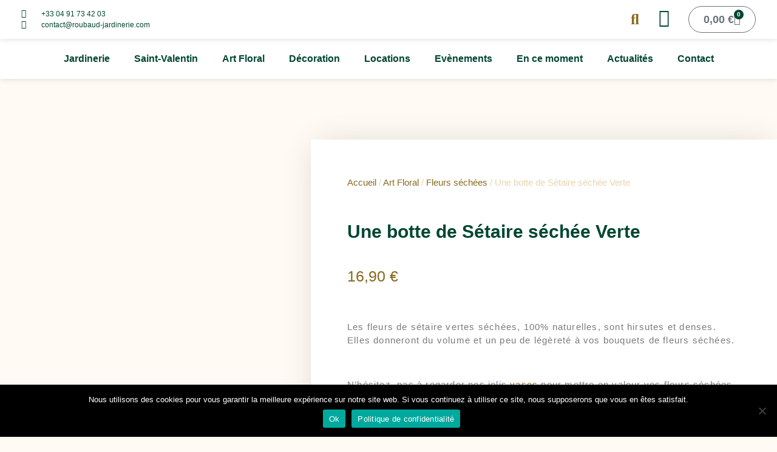

--- FILE ---
content_type: text/html; charset=UTF-8
request_url: https://roubaud-jardinerie.com/produit/setaire-fleurssecheesvertesnaturelledecorationjardinerieroubaud13008marseille/
body_size: 40279
content:
<!doctype html>
<html lang="fr-FR" dir="ltr">
<head>
	<meta charset="UTF-8">
	<meta name="viewport" content="width=device-width, initial-scale=1">
	<link rel="profile" href="https://gmpg.org/xfn/11">
	<meta name='robots' content='index, follow, max-image-preview:large, max-snippet:-1, max-video-preview:-1' />
	<style>img:is([sizes="auto" i], [sizes^="auto," i]) { contain-intrinsic-size: 3000px 1500px }</style>
	
	<!-- This site is optimized with the Yoast SEO plugin v26.1.1 - https://yoast.com/wordpress/plugins/seo/ -->
	<title>Une botte de Sétaire séchée Verte &#8226; Roubaud Jardinerie Marseille</title>
	<meta name="description" content="Découvrez l&#039;ensemble de nos produits Art Floral, Fleurs séchées en boutique à Marseille et en Click &amp; Collect 48h chez Roubaud Jardinerie, Art floral, Décoration." />
	<link rel="canonical" href="https://roubaud-jardinerie.com/produit/setaire-fleurssecheesvertesnaturelledecorationjardinerieroubaud13008marseille/" />
	<meta property="og:locale" content="fr_FR" />
	<meta property="og:type" content="product" />
	<meta property="og:title" content="Une botte de Sétaire séchée Verte &#8226; Roubaud Jardinerie Marseille" />
	<meta property="og:description" content="Découvrez l&#039;ensemble de nos produits Art Floral, Fleurs séchées en boutique à Marseille et en Click &amp; Collect 48h chez Roubaud Jardinerie, Art floral, Décoration." />
	<meta property="og:url" content="https://roubaud-jardinerie.com/produit/setaire-fleurssecheesvertesnaturelledecorationjardinerieroubaud13008marseille/" />
	<meta property="og:site_name" content="Roubaud Jardinerie" />
	<meta property="article:modified_time" content="2024-10-11T13:51:55+00:00" />
	<meta property="og:image" content="https://roubaud-jardinerie.com/wp-content/uploads/2022/06/setaire-naturel-vert-fleurs-sechees-jardinerie-roubaud-13008-marseille.jpg" />
	<meta property="og:image:width" content="960" />
	<meta property="og:image:height" content="719" />
	<meta property="og:image:type" content="image/jpeg" />
	<meta name="twitter:card" content="summary_large_image" />
	<meta name="twitter:label1" content="Prix" />
	<meta name="twitter:data1" content="16,90&nbsp;&euro;" />
	<meta name="twitter:label2" content="Disponibilité" />
	<meta name="twitter:data2" content="En stock" />
	<script type="application/ld+json" class="yoast-schema-graph">{"@context":"https://schema.org","@graph":[{"@type":["WebPage","ItemPage"],"@id":"https://roubaud-jardinerie.com/produit/setaire-fleurssecheesvertesnaturelledecorationjardinerieroubaud13008marseille/","url":"https://roubaud-jardinerie.com/produit/setaire-fleurssecheesvertesnaturelledecorationjardinerieroubaud13008marseille/","name":"Une botte de Sétaire séchée Verte &#8226; Roubaud Jardinerie Marseille","isPartOf":{"@id":"https://roubaud-jardinerie.com/#website"},"primaryImageOfPage":{"@id":"https://roubaud-jardinerie.com/produit/setaire-fleurssecheesvertesnaturelledecorationjardinerieroubaud13008marseille/#primaryimage"},"image":{"@id":"https://roubaud-jardinerie.com/produit/setaire-fleurssecheesvertesnaturelledecorationjardinerieroubaud13008marseille/#primaryimage"},"thumbnailUrl":"https://roubaud-jardinerie.com/wp-content/uploads/2022/06/setaire-naturel-vert-fleurs-sechees-jardinerie-roubaud-13008-marseille.jpg","description":"Découvrez l'ensemble de nos produits Art Floral, Fleurs séchées en boutique à Marseille et en Click & Collect 48h chez Roubaud Jardinerie, Art floral, Décoration.","breadcrumb":{"@id":"https://roubaud-jardinerie.com/produit/setaire-fleurssecheesvertesnaturelledecorationjardinerieroubaud13008marseille/#breadcrumb"},"inLanguage":"fr-FR","potentialAction":{"@type":"BuyAction","target":"https://roubaud-jardinerie.com/produit/setaire-fleurssecheesvertesnaturelledecorationjardinerieroubaud13008marseille/"}},{"@type":"ImageObject","inLanguage":"fr-FR","@id":"https://roubaud-jardinerie.com/produit/setaire-fleurssecheesvertesnaturelledecorationjardinerieroubaud13008marseille/#primaryimage","url":"https://roubaud-jardinerie.com/wp-content/uploads/2022/06/setaire-naturel-vert-fleurs-sechees-jardinerie-roubaud-13008-marseille.jpg","contentUrl":"https://roubaud-jardinerie.com/wp-content/uploads/2022/06/setaire-naturel-vert-fleurs-sechees-jardinerie-roubaud-13008-marseille.jpg","width":960,"height":719},{"@type":"BreadcrumbList","@id":"https://roubaud-jardinerie.com/produit/setaire-fleurssecheesvertesnaturelledecorationjardinerieroubaud13008marseille/#breadcrumb","itemListElement":[{"@type":"ListItem","position":1,"name":"Accueil","item":"https://roubaud-jardinerie.com/"},{"@type":"ListItem","position":2,"name":"Boutique","item":"https://roubaud-jardinerie.com/boutique/"},{"@type":"ListItem","position":3,"name":"Une botte de Sétaire séchée Verte"}]},{"@type":"WebSite","@id":"https://roubaud-jardinerie.com/#website","url":"https://roubaud-jardinerie.com/","name":"Roubaud Jardinerie","description":"Jardinerie Art floral Décoration - Marseille et alentours","publisher":{"@id":"https://roubaud-jardinerie.com/#organization"},"potentialAction":[{"@type":"SearchAction","target":{"@type":"EntryPoint","urlTemplate":"https://roubaud-jardinerie.com/?s={search_term_string}"},"query-input":{"@type":"PropertyValueSpecification","valueRequired":true,"valueName":"search_term_string"}}],"inLanguage":"fr-FR"},{"@type":["Organization","Place","GardenStore"],"@id":"https://roubaud-jardinerie.com/#organization","name":"Roubaud Jardinerie","url":"https://roubaud-jardinerie.com/","logo":{"@id":"https://roubaud-jardinerie.com/produit/setaire-fleurssecheesvertesnaturelledecorationjardinerieroubaud13008marseille/#local-main-organization-logo"},"image":{"@id":"https://roubaud-jardinerie.com/produit/setaire-fleurssecheesvertesnaturelledecorationjardinerieroubaud13008marseille/#local-main-organization-logo"},"sameAs":["https://www.facebook.com/roubaudjardineriemarseille/","https://www.instagram.com/jardinerieroubaud"],"address":{"@id":"https://roubaud-jardinerie.com/produit/setaire-fleurssecheesvertesnaturelledecorationjardinerieroubaud13008marseille/#local-main-place-address"},"telephone":[],"openingHoursSpecification":[{"@type":"OpeningHoursSpecification","dayOfWeek":["Monday","Tuesday","Thursday","Saturday"],"opens":"08:00","closes":"19:00"},{"@type":"OpeningHoursSpecification","dayOfWeek":["Wednesday","Friday"],"opens":"20:00","closes":"19:00"},{"@type":"OpeningHoursSpecification","dayOfWeek":["Sunday"],"opens":"09:00","closes":"14:30"}]},{"@type":"PostalAddress","@id":"https://roubaud-jardinerie.com/produit/setaire-fleurssecheesvertesnaturelledecorationjardinerieroubaud13008marseille/#local-main-place-address","streetAddress":"118 Boulevard du Sablier","addressLocality":"Marseille","postalCode":"13008","addressCountry":"FR"},{"@type":"ImageObject","inLanguage":"fr-FR","@id":"https://roubaud-jardinerie.com/produit/setaire-fleurssecheesvertesnaturelledecorationjardinerieroubaud13008marseille/#local-main-organization-logo","url":"https://roubaud-jardinerie.com/wp-content/uploads/2020/08/Logo_Roubaud-vertical-01-e1598795943317.png","contentUrl":"https://roubaud-jardinerie.com/wp-content/uploads/2020/08/Logo_Roubaud-vertical-01-e1598795943317.png","width":1754,"height":556,"caption":"Roubaud Jardinerie"}]}</script>
	<meta property="product:brand" content="simple" />
	<meta property="product:price:amount" content="16.90" />
	<meta property="product:price:currency" content="EUR" />
	<meta property="og:availability" content="instock" />
	<meta property="product:availability" content="instock" />
	<meta property="product:condition" content="new" />
	<meta name="geo.placename" content="Marseille" />
	<meta name="geo.region" content="France" />
	<!-- / Yoast SEO plugin. -->


<link rel="alternate" type="application/rss+xml" title="Roubaud Jardinerie &raquo; Flux" href="https://roubaud-jardinerie.com/feed/" />
<link rel="alternate" type="application/rss+xml" title="Roubaud Jardinerie &raquo; Flux des commentaires" href="https://roubaud-jardinerie.com/comments/feed/" />
<script>
window._wpemojiSettings = {"baseUrl":"https:\/\/s.w.org\/images\/core\/emoji\/16.0.1\/72x72\/","ext":".png","svgUrl":"https:\/\/s.w.org\/images\/core\/emoji\/16.0.1\/svg\/","svgExt":".svg","source":{"concatemoji":"https:\/\/roubaud-jardinerie.com\/wp-includes\/js\/wp-emoji-release.min.js?ver=6.8.3"}};
/*! This file is auto-generated */
!function(s,n){var o,i,e;function c(e){try{var t={supportTests:e,timestamp:(new Date).valueOf()};sessionStorage.setItem(o,JSON.stringify(t))}catch(e){}}function p(e,t,n){e.clearRect(0,0,e.canvas.width,e.canvas.height),e.fillText(t,0,0);var t=new Uint32Array(e.getImageData(0,0,e.canvas.width,e.canvas.height).data),a=(e.clearRect(0,0,e.canvas.width,e.canvas.height),e.fillText(n,0,0),new Uint32Array(e.getImageData(0,0,e.canvas.width,e.canvas.height).data));return t.every(function(e,t){return e===a[t]})}function u(e,t){e.clearRect(0,0,e.canvas.width,e.canvas.height),e.fillText(t,0,0);for(var n=e.getImageData(16,16,1,1),a=0;a<n.data.length;a++)if(0!==n.data[a])return!1;return!0}function f(e,t,n,a){switch(t){case"flag":return n(e,"\ud83c\udff3\ufe0f\u200d\u26a7\ufe0f","\ud83c\udff3\ufe0f\u200b\u26a7\ufe0f")?!1:!n(e,"\ud83c\udde8\ud83c\uddf6","\ud83c\udde8\u200b\ud83c\uddf6")&&!n(e,"\ud83c\udff4\udb40\udc67\udb40\udc62\udb40\udc65\udb40\udc6e\udb40\udc67\udb40\udc7f","\ud83c\udff4\u200b\udb40\udc67\u200b\udb40\udc62\u200b\udb40\udc65\u200b\udb40\udc6e\u200b\udb40\udc67\u200b\udb40\udc7f");case"emoji":return!a(e,"\ud83e\udedf")}return!1}function g(e,t,n,a){var r="undefined"!=typeof WorkerGlobalScope&&self instanceof WorkerGlobalScope?new OffscreenCanvas(300,150):s.createElement("canvas"),o=r.getContext("2d",{willReadFrequently:!0}),i=(o.textBaseline="top",o.font="600 32px Arial",{});return e.forEach(function(e){i[e]=t(o,e,n,a)}),i}function t(e){var t=s.createElement("script");t.src=e,t.defer=!0,s.head.appendChild(t)}"undefined"!=typeof Promise&&(o="wpEmojiSettingsSupports",i=["flag","emoji"],n.supports={everything:!0,everythingExceptFlag:!0},e=new Promise(function(e){s.addEventListener("DOMContentLoaded",e,{once:!0})}),new Promise(function(t){var n=function(){try{var e=JSON.parse(sessionStorage.getItem(o));if("object"==typeof e&&"number"==typeof e.timestamp&&(new Date).valueOf()<e.timestamp+604800&&"object"==typeof e.supportTests)return e.supportTests}catch(e){}return null}();if(!n){if("undefined"!=typeof Worker&&"undefined"!=typeof OffscreenCanvas&&"undefined"!=typeof URL&&URL.createObjectURL&&"undefined"!=typeof Blob)try{var e="postMessage("+g.toString()+"("+[JSON.stringify(i),f.toString(),p.toString(),u.toString()].join(",")+"));",a=new Blob([e],{type:"text/javascript"}),r=new Worker(URL.createObjectURL(a),{name:"wpTestEmojiSupports"});return void(r.onmessage=function(e){c(n=e.data),r.terminate(),t(n)})}catch(e){}c(n=g(i,f,p,u))}t(n)}).then(function(e){for(var t in e)n.supports[t]=e[t],n.supports.everything=n.supports.everything&&n.supports[t],"flag"!==t&&(n.supports.everythingExceptFlag=n.supports.everythingExceptFlag&&n.supports[t]);n.supports.everythingExceptFlag=n.supports.everythingExceptFlag&&!n.supports.flag,n.DOMReady=!1,n.readyCallback=function(){n.DOMReady=!0}}).then(function(){return e}).then(function(){var e;n.supports.everything||(n.readyCallback(),(e=n.source||{}).concatemoji?t(e.concatemoji):e.wpemoji&&e.twemoji&&(t(e.twemoji),t(e.wpemoji)))}))}((window,document),window._wpemojiSettings);
</script>

<link rel='stylesheet' id='cfw-blocks-styles-css' href='https://roubaud-jardinerie.com/wp-content/plugins/checkout-for-woocommerce/build/css/blocks-styles.css?ver=27212a3cfebe639d41fc2517679420b4' media='all' />
<style id='wp-emoji-styles-inline-css'>

	img.wp-smiley, img.emoji {
		display: inline !important;
		border: none !important;
		box-shadow: none !important;
		height: 1em !important;
		width: 1em !important;
		margin: 0 0.07em !important;
		vertical-align: -0.1em !important;
		background: none !important;
		padding: 0 !important;
	}
</style>
<link rel='stylesheet' id='wp-block-library-css' href='https://roubaud-jardinerie.com/wp-includes/css/dist/block-library/style.min.css?ver=6.8.3' media='all' />
<style id='getwooplugins-attribute-filter-style-inline-css'>
/*!
 * Variation Swatches for WooCommerce - PRO
 *
 * Author: Emran Ahmed ( emran.bd.08@gmail.com )
 * Date: 11/09/2025, 05:20:28 pm
 * Released under the GPLv3 license.
 */
.storepress-search-list-wrapper{display:flex;flex-direction:column;gap:1px}.storepress-components-search-control{margin-bottom:0!important;position:relative}.storepress-components-search-control input[type=search].storepress-components-search-control__input{background:#f0f0f0;border:none;border-radius:2px;box-shadow:0 0 0 transparent;display:block;font-family:-apple-system,BlinkMacSystemFont,Segoe UI,Roboto,Oxygen-Sans,Ubuntu,Cantarell,Helvetica Neue,sans-serif;font-size:16px;height:48px;line-height:normal;margin-left:0;margin-right:0;padding:16px 48px 16px 16px;transition:box-shadow .1s linear;width:100%}@media(prefers-reduced-motion:reduce){.storepress-components-search-control input[type=search].storepress-components-search-control__input{transition-delay:0s;transition-duration:0s}}@media(min-width:600px){.storepress-components-search-control input[type=search].storepress-components-search-control__input{font-size:13px;line-height:normal}}.storepress-components-search-control input[type=search].storepress-components-search-control__input:focus{border-color:var(--wp-admin-theme-color);box-shadow:0 0 0 .5px var(--wp-admin-theme-color);outline:2px solid transparent}.storepress-components-search-control input[type=search].storepress-components-search-control__input::-webkit-input-placeholder{color:rgba(30,30,30,.62)}.storepress-components-search-control input[type=search].storepress-components-search-control__input::-moz-placeholder{color:rgba(30,30,30,.62);opacity:1}.storepress-components-search-control input[type=search].storepress-components-search-control__input:-ms-input-placeholder{color:rgba(30,30,30,.62)}@media(min-width:600px){.storepress-components-search-control input[type=search].storepress-components-search-control__input{font-size:13px}}.storepress-components-search-control input[type=search].storepress-components-search-control__input:focus{background:#fff;box-shadow:inset 0 0 0 var(--wp-admin-border-width-focus) var(--wp-components-color-accent,var(--wp-admin-theme-color,#3858e9))}.storepress-components-search-control input[type=search].storepress-components-search-control__input::-moz-placeholder{color:#757575}.storepress-components-search-control input[type=search].storepress-components-search-control__input::placeholder{color:#757575}.storepress-components-search-control input[type=search].storepress-components-search-control__input::-webkit-search-cancel-button,.storepress-components-search-control input[type=search].storepress-components-search-control__input::-webkit-search-decoration,.storepress-components-search-control input[type=search].storepress-components-search-control__input::-webkit-search-results-button,.storepress-components-search-control input[type=search].storepress-components-search-control__input::-webkit-search-results-decoration{-webkit-appearance:none}.storepress-components-search-control__icon{align-items:center;bottom:0;display:flex;justify-content:center;position:absolute;right:12px;top:0;width:24px}.storepress-components-search-control__icon>svg{margin:8px 0}.storepress-components-search-control__input-wrapper{position:relative}.storepress-search-list-search-result-wrapper{border:1px solid #f0f0f0}.storepress-search-list-search-result-wrapper li,.storepress-search-list-search-result-wrapper ul{list-style:none;margin:0;padding:0}.storepress-search-list-search-result-wrapper ul{border:1px solid #f0f0f0;max-height:40vh;overflow:auto}.storepress-search-list-search-result-wrapper li{align-items:center;border-bottom:1px solid #f0f0f0;color:#2f2f2f;display:flex;font-family:-apple-system,BlinkMacSystemFont,Segoe UI,Roboto,Oxygen-Sans,Ubuntu,Cantarell,Helvetica Neue,sans-serif;font-size:13px;gap:5px;padding:8px}.storepress-search-list-search-result-wrapper li.selected,.storepress-search-list-search-result-wrapper li:hover{background-color:#f0f0f0}.storepress-search-list-search-result-wrapper li:last-child{border-bottom:none}.storepress-search-list-search-result-wrapper li input{height:20px;margin:0;padding:0;width:20px}.storepress-search-list-search-result-wrapper li input[type=radio]{-webkit-appearance:auto;box-shadow:none}.storepress-search-list-search-result-wrapper li input[type=radio]:before{display:none}.storepress-search-list-search-result-wrapper li .storepress-search-list-search-result-item{background-color:#fff}.storepress-search-list-search-result-wrapper li .storepress-search-list-search-result-item__label{cursor:pointer}.storepress-search-list-search-result-wrapper li .storepress-search-list-search-result-item__title{box-sizing:content-box;height:20px;padding:4px}.storepress-search-list-search-result-wrapper li .storepress-search-list-search-result-item__meta{background-color:#ddd;border-radius:5px;padding:4px}
.wp-block-getwooplugins-attribute-filter .filter-items{display:flex;flex-direction:column;float:none!important;gap:10px;margin:0;padding:0}.wp-block-getwooplugins-attribute-filter .filter-items li{list-style:none}.wp-block-getwooplugins-attribute-filter .filter-items.enabled-filter-display-limit-mode .filter-item:not(.selected):nth-child(n+10){display:none!important}.wp-block-getwooplugins-attribute-filter .filter-items.enabled-filter-display-limit-mode .filter-item-more{align-self:flex-end;display:flex}.wp-block-getwooplugins-attribute-filter.is-style-button .filter-items.enabled-filter-display-limit-mode .filter-item-more{align-items:center;align-self:auto}.wp-block-getwooplugins-attribute-filter .filter-item-more{display:none}.wp-block-getwooplugins-attribute-filter .filter-item{align-items:center;display:flex;flex-direction:row;gap:10px;justify-content:space-between}.wp-block-getwooplugins-attribute-filter .filter-item .item{border:2px solid #fff;box-shadow:var(--wvs-item-box-shadow,0 0 0 1px #a8a8a8);box-sizing:border-box;display:block;height:100%;transition:box-shadow .2s ease;width:100%}.wp-block-getwooplugins-attribute-filter .filter-item .item:hover{box-shadow:var(--wvs-hover-item-box-shadow,0 0 0 3px #ddd)}.wp-block-getwooplugins-attribute-filter .filter-item .text{display:inline-block;font-size:.875em}.wp-block-getwooplugins-attribute-filter .filter-item.style-squared .count,.wp-block-getwooplugins-attribute-filter .filter-item.style-squared .item{border-radius:3px}.wp-block-getwooplugins-attribute-filter .filter-item.style-rounded .item{border-radius:100%}.wp-block-getwooplugins-attribute-filter .filter-item.style-rounded .count{border-radius:12px}.wp-block-getwooplugins-attribute-filter .filter-item-wrapper{align-items:center;display:flex;gap:10px}.wp-block-getwooplugins-attribute-filter .filter-item-contents{display:flex;height:var(--wvs-archive-product-item-height,30px);justify-content:center;position:relative;width:var(--wvs-archive-product-item-width,30px)}.wp-block-getwooplugins-attribute-filter .filter-item .count{border:1px solid rgba(0,0,0,.102);color:#000;font-size:12px;line-height:10px;min-width:10px;padding:5px;text-align:center}.wp-block-getwooplugins-attribute-filter .filter-item-inner{width:100%}.wp-block-getwooplugins-attribute-filter .filter-item.selected{order:-1}.wp-block-getwooplugins-attribute-filter .filter-item.selected .item{box-shadow:var(--wvs-selected-item-box-shadow,0 0 0 2px #000)}.wp-block-getwooplugins-attribute-filter .filter-item.selected .filter-item-inner:before{background-image:var(--wvs-tick);background-position:50%;background-repeat:no-repeat;background-size:60%;content:" ";display:block;height:100%;position:absolute;width:100%}.wp-block-getwooplugins-attribute-filter .filter-item.selected .count{background:#000;border:1px solid #000;color:#fff}.wp-block-getwooplugins-attribute-filter.is-style-button .filter-items{flex-direction:row;flex-wrap:wrap}.wp-block-getwooplugins-attribute-filter.is-style-button .filter-item{border:1px solid rgba(0,0,0,.102);border-radius:3px;margin:0;padding:5px 8px 5px 5px}.wp-block-getwooplugins-attribute-filter.is-style-button .filter-item.style-rounded{border-radius:40px}.wp-block-getwooplugins-attribute-filter.is-style-button .filter-item.selected{border:1px solid #000}

</style>
<style id='global-styles-inline-css'>
:root{--wp--preset--aspect-ratio--square: 1;--wp--preset--aspect-ratio--4-3: 4/3;--wp--preset--aspect-ratio--3-4: 3/4;--wp--preset--aspect-ratio--3-2: 3/2;--wp--preset--aspect-ratio--2-3: 2/3;--wp--preset--aspect-ratio--16-9: 16/9;--wp--preset--aspect-ratio--9-16: 9/16;--wp--preset--color--black: #000000;--wp--preset--color--cyan-bluish-gray: #abb8c3;--wp--preset--color--white: #ffffff;--wp--preset--color--pale-pink: #f78da7;--wp--preset--color--vivid-red: #cf2e2e;--wp--preset--color--luminous-vivid-orange: #ff6900;--wp--preset--color--luminous-vivid-amber: #fcb900;--wp--preset--color--light-green-cyan: #7bdcb5;--wp--preset--color--vivid-green-cyan: #00d084;--wp--preset--color--pale-cyan-blue: #8ed1fc;--wp--preset--color--vivid-cyan-blue: #0693e3;--wp--preset--color--vivid-purple: #9b51e0;--wp--preset--gradient--vivid-cyan-blue-to-vivid-purple: linear-gradient(135deg,rgba(6,147,227,1) 0%,rgb(155,81,224) 100%);--wp--preset--gradient--light-green-cyan-to-vivid-green-cyan: linear-gradient(135deg,rgb(122,220,180) 0%,rgb(0,208,130) 100%);--wp--preset--gradient--luminous-vivid-amber-to-luminous-vivid-orange: linear-gradient(135deg,rgba(252,185,0,1) 0%,rgba(255,105,0,1) 100%);--wp--preset--gradient--luminous-vivid-orange-to-vivid-red: linear-gradient(135deg,rgba(255,105,0,1) 0%,rgb(207,46,46) 100%);--wp--preset--gradient--very-light-gray-to-cyan-bluish-gray: linear-gradient(135deg,rgb(238,238,238) 0%,rgb(169,184,195) 100%);--wp--preset--gradient--cool-to-warm-spectrum: linear-gradient(135deg,rgb(74,234,220) 0%,rgb(151,120,209) 20%,rgb(207,42,186) 40%,rgb(238,44,130) 60%,rgb(251,105,98) 80%,rgb(254,248,76) 100%);--wp--preset--gradient--blush-light-purple: linear-gradient(135deg,rgb(255,206,236) 0%,rgb(152,150,240) 100%);--wp--preset--gradient--blush-bordeaux: linear-gradient(135deg,rgb(254,205,165) 0%,rgb(254,45,45) 50%,rgb(107,0,62) 100%);--wp--preset--gradient--luminous-dusk: linear-gradient(135deg,rgb(255,203,112) 0%,rgb(199,81,192) 50%,rgb(65,88,208) 100%);--wp--preset--gradient--pale-ocean: linear-gradient(135deg,rgb(255,245,203) 0%,rgb(182,227,212) 50%,rgb(51,167,181) 100%);--wp--preset--gradient--electric-grass: linear-gradient(135deg,rgb(202,248,128) 0%,rgb(113,206,126) 100%);--wp--preset--gradient--midnight: linear-gradient(135deg,rgb(2,3,129) 0%,rgb(40,116,252) 100%);--wp--preset--font-size--small: 13px;--wp--preset--font-size--medium: 20px;--wp--preset--font-size--large: 36px;--wp--preset--font-size--x-large: 42px;--wp--preset--spacing--20: 0.44rem;--wp--preset--spacing--30: 0.67rem;--wp--preset--spacing--40: 1rem;--wp--preset--spacing--50: 1.5rem;--wp--preset--spacing--60: 2.25rem;--wp--preset--spacing--70: 3.38rem;--wp--preset--spacing--80: 5.06rem;--wp--preset--shadow--natural: 6px 6px 9px rgba(0, 0, 0, 0.2);--wp--preset--shadow--deep: 12px 12px 50px rgba(0, 0, 0, 0.4);--wp--preset--shadow--sharp: 6px 6px 0px rgba(0, 0, 0, 0.2);--wp--preset--shadow--outlined: 6px 6px 0px -3px rgba(255, 255, 255, 1), 6px 6px rgba(0, 0, 0, 1);--wp--preset--shadow--crisp: 6px 6px 0px rgba(0, 0, 0, 1);}:root { --wp--style--global--content-size: 800px;--wp--style--global--wide-size: 1200px; }:where(body) { margin: 0; }.wp-site-blocks > .alignleft { float: left; margin-right: 2em; }.wp-site-blocks > .alignright { float: right; margin-left: 2em; }.wp-site-blocks > .aligncenter { justify-content: center; margin-left: auto; margin-right: auto; }:where(.wp-site-blocks) > * { margin-block-start: 24px; margin-block-end: 0; }:where(.wp-site-blocks) > :first-child { margin-block-start: 0; }:where(.wp-site-blocks) > :last-child { margin-block-end: 0; }:root { --wp--style--block-gap: 24px; }:root :where(.is-layout-flow) > :first-child{margin-block-start: 0;}:root :where(.is-layout-flow) > :last-child{margin-block-end: 0;}:root :where(.is-layout-flow) > *{margin-block-start: 24px;margin-block-end: 0;}:root :where(.is-layout-constrained) > :first-child{margin-block-start: 0;}:root :where(.is-layout-constrained) > :last-child{margin-block-end: 0;}:root :where(.is-layout-constrained) > *{margin-block-start: 24px;margin-block-end: 0;}:root :where(.is-layout-flex){gap: 24px;}:root :where(.is-layout-grid){gap: 24px;}.is-layout-flow > .alignleft{float: left;margin-inline-start: 0;margin-inline-end: 2em;}.is-layout-flow > .alignright{float: right;margin-inline-start: 2em;margin-inline-end: 0;}.is-layout-flow > .aligncenter{margin-left: auto !important;margin-right: auto !important;}.is-layout-constrained > .alignleft{float: left;margin-inline-start: 0;margin-inline-end: 2em;}.is-layout-constrained > .alignright{float: right;margin-inline-start: 2em;margin-inline-end: 0;}.is-layout-constrained > .aligncenter{margin-left: auto !important;margin-right: auto !important;}.is-layout-constrained > :where(:not(.alignleft):not(.alignright):not(.alignfull)){max-width: var(--wp--style--global--content-size);margin-left: auto !important;margin-right: auto !important;}.is-layout-constrained > .alignwide{max-width: var(--wp--style--global--wide-size);}body .is-layout-flex{display: flex;}.is-layout-flex{flex-wrap: wrap;align-items: center;}.is-layout-flex > :is(*, div){margin: 0;}body .is-layout-grid{display: grid;}.is-layout-grid > :is(*, div){margin: 0;}body{padding-top: 0px;padding-right: 0px;padding-bottom: 0px;padding-left: 0px;}a:where(:not(.wp-element-button)){text-decoration: underline;}:root :where(.wp-element-button, .wp-block-button__link){background-color: #32373c;border-width: 0;color: #fff;font-family: inherit;font-size: inherit;line-height: inherit;padding: calc(0.667em + 2px) calc(1.333em + 2px);text-decoration: none;}.has-black-color{color: var(--wp--preset--color--black) !important;}.has-cyan-bluish-gray-color{color: var(--wp--preset--color--cyan-bluish-gray) !important;}.has-white-color{color: var(--wp--preset--color--white) !important;}.has-pale-pink-color{color: var(--wp--preset--color--pale-pink) !important;}.has-vivid-red-color{color: var(--wp--preset--color--vivid-red) !important;}.has-luminous-vivid-orange-color{color: var(--wp--preset--color--luminous-vivid-orange) !important;}.has-luminous-vivid-amber-color{color: var(--wp--preset--color--luminous-vivid-amber) !important;}.has-light-green-cyan-color{color: var(--wp--preset--color--light-green-cyan) !important;}.has-vivid-green-cyan-color{color: var(--wp--preset--color--vivid-green-cyan) !important;}.has-pale-cyan-blue-color{color: var(--wp--preset--color--pale-cyan-blue) !important;}.has-vivid-cyan-blue-color{color: var(--wp--preset--color--vivid-cyan-blue) !important;}.has-vivid-purple-color{color: var(--wp--preset--color--vivid-purple) !important;}.has-black-background-color{background-color: var(--wp--preset--color--black) !important;}.has-cyan-bluish-gray-background-color{background-color: var(--wp--preset--color--cyan-bluish-gray) !important;}.has-white-background-color{background-color: var(--wp--preset--color--white) !important;}.has-pale-pink-background-color{background-color: var(--wp--preset--color--pale-pink) !important;}.has-vivid-red-background-color{background-color: var(--wp--preset--color--vivid-red) !important;}.has-luminous-vivid-orange-background-color{background-color: var(--wp--preset--color--luminous-vivid-orange) !important;}.has-luminous-vivid-amber-background-color{background-color: var(--wp--preset--color--luminous-vivid-amber) !important;}.has-light-green-cyan-background-color{background-color: var(--wp--preset--color--light-green-cyan) !important;}.has-vivid-green-cyan-background-color{background-color: var(--wp--preset--color--vivid-green-cyan) !important;}.has-pale-cyan-blue-background-color{background-color: var(--wp--preset--color--pale-cyan-blue) !important;}.has-vivid-cyan-blue-background-color{background-color: var(--wp--preset--color--vivid-cyan-blue) !important;}.has-vivid-purple-background-color{background-color: var(--wp--preset--color--vivid-purple) !important;}.has-black-border-color{border-color: var(--wp--preset--color--black) !important;}.has-cyan-bluish-gray-border-color{border-color: var(--wp--preset--color--cyan-bluish-gray) !important;}.has-white-border-color{border-color: var(--wp--preset--color--white) !important;}.has-pale-pink-border-color{border-color: var(--wp--preset--color--pale-pink) !important;}.has-vivid-red-border-color{border-color: var(--wp--preset--color--vivid-red) !important;}.has-luminous-vivid-orange-border-color{border-color: var(--wp--preset--color--luminous-vivid-orange) !important;}.has-luminous-vivid-amber-border-color{border-color: var(--wp--preset--color--luminous-vivid-amber) !important;}.has-light-green-cyan-border-color{border-color: var(--wp--preset--color--light-green-cyan) !important;}.has-vivid-green-cyan-border-color{border-color: var(--wp--preset--color--vivid-green-cyan) !important;}.has-pale-cyan-blue-border-color{border-color: var(--wp--preset--color--pale-cyan-blue) !important;}.has-vivid-cyan-blue-border-color{border-color: var(--wp--preset--color--vivid-cyan-blue) !important;}.has-vivid-purple-border-color{border-color: var(--wp--preset--color--vivid-purple) !important;}.has-vivid-cyan-blue-to-vivid-purple-gradient-background{background: var(--wp--preset--gradient--vivid-cyan-blue-to-vivid-purple) !important;}.has-light-green-cyan-to-vivid-green-cyan-gradient-background{background: var(--wp--preset--gradient--light-green-cyan-to-vivid-green-cyan) !important;}.has-luminous-vivid-amber-to-luminous-vivid-orange-gradient-background{background: var(--wp--preset--gradient--luminous-vivid-amber-to-luminous-vivid-orange) !important;}.has-luminous-vivid-orange-to-vivid-red-gradient-background{background: var(--wp--preset--gradient--luminous-vivid-orange-to-vivid-red) !important;}.has-very-light-gray-to-cyan-bluish-gray-gradient-background{background: var(--wp--preset--gradient--very-light-gray-to-cyan-bluish-gray) !important;}.has-cool-to-warm-spectrum-gradient-background{background: var(--wp--preset--gradient--cool-to-warm-spectrum) !important;}.has-blush-light-purple-gradient-background{background: var(--wp--preset--gradient--blush-light-purple) !important;}.has-blush-bordeaux-gradient-background{background: var(--wp--preset--gradient--blush-bordeaux) !important;}.has-luminous-dusk-gradient-background{background: var(--wp--preset--gradient--luminous-dusk) !important;}.has-pale-ocean-gradient-background{background: var(--wp--preset--gradient--pale-ocean) !important;}.has-electric-grass-gradient-background{background: var(--wp--preset--gradient--electric-grass) !important;}.has-midnight-gradient-background{background: var(--wp--preset--gradient--midnight) !important;}.has-small-font-size{font-size: var(--wp--preset--font-size--small) !important;}.has-medium-font-size{font-size: var(--wp--preset--font-size--medium) !important;}.has-large-font-size{font-size: var(--wp--preset--font-size--large) !important;}.has-x-large-font-size{font-size: var(--wp--preset--font-size--x-large) !important;}
:root :where(.wp-block-pullquote){font-size: 1.5em;line-height: 1.6;}
</style>
<link rel='stylesheet' id='cookie-notice-front-css' href='https://roubaud-jardinerie.com/wp-content/plugins/cookie-notice/css/front.min.css?ver=2.5.7' media='all' />
<link rel='stylesheet' id='photoswipe-css' href='https://roubaud-jardinerie.com/wp-content/plugins/woocommerce/assets/css/photoswipe/photoswipe.min.css?ver=10.2.3' media='all' />
<link rel='stylesheet' id='photoswipe-default-skin-css' href='https://roubaud-jardinerie.com/wp-content/plugins/woocommerce/assets/css/photoswipe/default-skin/default-skin.min.css?ver=10.2.3' media='all' />
<link rel='stylesheet' id='woocommerce-layout-css' href='https://roubaud-jardinerie.com/wp-content/plugins/woocommerce/assets/css/woocommerce-layout.css?ver=10.2.3' media='all' />
<link rel='stylesheet' id='woocommerce-smallscreen-css' href='https://roubaud-jardinerie.com/wp-content/plugins/woocommerce/assets/css/woocommerce-smallscreen.css?ver=10.2.3' media='only screen and (max-width: 768px)' />
<link rel='stylesheet' id='woocommerce-general-css' href='https://roubaud-jardinerie.com/wp-content/plugins/woocommerce/assets/css/woocommerce.css?ver=10.2.3' media='all' />
<style id='woocommerce-inline-inline-css'>
.woocommerce form .form-row .required { visibility: visible; }
</style>
<link rel='stylesheet' id='wt-woocommerce-related-products-css' href='https://roubaud-jardinerie.com/wp-content/plugins/wt-woocommerce-related-products/public/css/custom-related-products-public.css?ver=1.7.4' media='all' />
<link rel='stylesheet' id='xoo-cp-style-css' href='https://roubaud-jardinerie.com/wp-content/plugins/added-to-cart-popup-woocommerce/assets/css/xoo-cp-style.css?ver=1.7' media='all' />
<style id='xoo-cp-style-inline-css'>
span.xcp-chng{
				display: none;
			}
			.xoo-cp-container{
				max-width: 650px;
			}
			.xcp-btn{
				background-color: #f2f2f2;
				color: #ffffff;
				font-size: 12px;
				border-radius: 5px;
				border: 1px solid #f2f2f2;
			}
			.xcp-btn:hover{
				color: #ffffff;
			}
			td.xoo-cp-pimg{
				width: 20%;
			}
			table.xoo-cp-pdetails , table.xoo-cp-pdetails tr{
				border: 0!important;
			}
			table.xoo-cp-pdetails td{
				border-style: solid;
				border-width: 0px;
				border-color: #ebe9eb;
			}
</style>
<link rel='stylesheet' id='woo-variation-swatches-css' href='https://roubaud-jardinerie.com/wp-content/plugins/woo-variation-swatches/assets/css/frontend.min.css?ver=1759237748' media='all' />
<style id='woo-variation-swatches-inline-css'>
:root {
--wvs-tick:url("data:image/svg+xml;utf8,%3Csvg filter='drop-shadow(0px 0px 2px rgb(0 0 0 / .8))' xmlns='http://www.w3.org/2000/svg'  viewBox='0 0 30 30'%3E%3Cpath fill='none' stroke='%23ffffff' stroke-linecap='round' stroke-linejoin='round' stroke-width='4' d='M4 16L11 23 27 7'/%3E%3C/svg%3E");

--wvs-cross:url("data:image/svg+xml;utf8,%3Csvg filter='drop-shadow(0px 0px 5px rgb(255 255 255 / .6))' xmlns='http://www.w3.org/2000/svg' width='72px' height='72px' viewBox='0 0 24 24'%3E%3Cpath fill='none' stroke='%23ff0000' stroke-linecap='round' stroke-width='0.6' d='M5 5L19 19M19 5L5 19'/%3E%3C/svg%3E");
--wvs-position:left;
--wvs-single-product-large-item-width:40px;
--wvs-single-product-large-item-height:40px;
--wvs-single-product-large-item-font-size:16px;
--wvs-single-product-item-width:30px;
--wvs-single-product-item-height:45px;
--wvs-single-product-item-font-size:15px;
--wvs-archive-product-item-width:30px;
--wvs-archive-product-item-height:30px;
--wvs-archive-product-item-font-size:16px;
--wvs-tooltip-background-color:#004732;
--wvs-tooltip-text-color:#ffffff;
--wvs-item-box-shadow:0 0 0 1px #000000;
--wvs-item-background-color:#FFFFFF;
--wvs-item-text-color:#000000;
--wvs-hover-item-box-shadow:0 0 0 1px #000000;
--wvs-hover-item-background-color:#004732;
--wvs-hover-item-text-color:#ffffff;
--wvs-selected-item-box-shadow:0 0 0 1px #000000;
--wvs-selected-item-background-color:#004732;
--wvs-selected-item-text-color:#ffffff}
</style>
<link rel='stylesheet' id='brands-styles-css' href='https://roubaud-jardinerie.com/wp-content/plugins/woocommerce/assets/css/brands.css?ver=10.2.3' media='all' />
<link rel='stylesheet' id='wccs-public-css' href='https://roubaud-jardinerie.com/wp-content/plugins/easy-woocommerce-discounts-pro/public/css/wccs-public.min.css?ver=6.8.3' media='all' />
<link rel='stylesheet' id='hello-elementor-theme-style-css' href='https://roubaud-jardinerie.com/wp-content/themes/hello-elementor/assets/css/theme.css?ver=3.4.4' media='all' />
<link rel='stylesheet' id='hello-elementor-child-style-css' href='https://roubaud-jardinerie.com/wp-content/themes/hello-theme-child-master/style.css?ver=1.0.0' media='all' />
<link rel='stylesheet' id='hello-elementor-css' href='https://roubaud-jardinerie.com/wp-content/themes/hello-elementor/assets/css/reset.css?ver=3.4.4' media='all' />
<link rel='stylesheet' id='hello-elementor-header-footer-css' href='https://roubaud-jardinerie.com/wp-content/themes/hello-elementor/assets/css/header-footer.css?ver=3.4.4' media='all' />
<link rel='stylesheet' id='elementor-frontend-css' href='https://roubaud-jardinerie.com/wp-content/plugins/elementor/assets/css/frontend.min.css?ver=3.32.3' media='all' />
<link rel='stylesheet' id='elementor-post-5-css' href='https://roubaud-jardinerie.com/wp-content/uploads/elementor/css/post-5.css?ver=1766452965' media='all' />
<link rel='stylesheet' id='widget-icon-list-css' href='https://roubaud-jardinerie.com/wp-content/plugins/elementor/assets/css/widget-icon-list.min.css?ver=3.32.3' media='all' />
<link rel='stylesheet' id='widget-image-css' href='https://roubaud-jardinerie.com/wp-content/plugins/elementor/assets/css/widget-image.min.css?ver=3.32.3' media='all' />
<link rel='stylesheet' id='ep-font-css' href='https://roubaud-jardinerie.com/wp-content/plugins/bdthemes-element-pack/assets/css/ep-font.css?ver=8.5.0' media='all' />
<link rel='stylesheet' id='bdt-uikit-css' href='https://roubaud-jardinerie.com/wp-content/plugins/bdthemes-element-pack/assets/css/bdt-uikit.css?ver=3.21.7' media='all' />
<link rel='stylesheet' id='ep-helper-css' href='https://roubaud-jardinerie.com/wp-content/plugins/bdthemes-element-pack/assets/css/ep-helper.css?ver=8.5.0' media='all' />
<link rel='stylesheet' id='ep-search-css' href='https://roubaud-jardinerie.com/wp-content/plugins/bdthemes-element-pack/assets/css/ep-search.css?ver=8.5.0' media='all' />
<link rel='stylesheet' id='e-animation-grow-css' href='https://roubaud-jardinerie.com/wp-content/plugins/elementor/assets/lib/animations/styles/e-animation-grow.min.css?ver=3.32.3' media='all' />
<link rel='stylesheet' id='widget-woocommerce-menu-cart-css' href='https://roubaud-jardinerie.com/wp-content/plugins/elementor-pro/assets/css/widget-woocommerce-menu-cart.min.css?ver=3.32.2' media='all' />
<link rel='stylesheet' id='widget-nav-menu-css' href='https://roubaud-jardinerie.com/wp-content/plugins/elementor-pro/assets/css/widget-nav-menu.min.css?ver=3.32.2' media='all' />
<link rel='stylesheet' id='e-sticky-css' href='https://roubaud-jardinerie.com/wp-content/plugins/elementor-pro/assets/css/modules/sticky.min.css?ver=3.32.2' media='all' />
<link rel='stylesheet' id='ep-lottie-icon-box-css' href='https://roubaud-jardinerie.com/wp-content/plugins/bdthemes-element-pack/assets/css/ep-lottie-icon-box.css?ver=8.5.0' media='all' />
<link rel='stylesheet' id='widget-heading-css' href='https://roubaud-jardinerie.com/wp-content/plugins/elementor/assets/css/widget-heading.min.css?ver=3.32.3' media='all' />
<link rel='stylesheet' id='e-animation-shrink-css' href='https://roubaud-jardinerie.com/wp-content/plugins/elementor/assets/lib/animations/styles/e-animation-shrink.min.css?ver=3.32.3' media='all' />
<link rel='stylesheet' id='ep-mailchimp-css' href='https://roubaud-jardinerie.com/wp-content/plugins/bdthemes-element-pack/assets/css/ep-mailchimp.css?ver=8.5.0' media='all' />
<link rel='stylesheet' id='widget-social-icons-css' href='https://roubaud-jardinerie.com/wp-content/plugins/elementor/assets/css/widget-social-icons.min.css?ver=3.32.3' media='all' />
<link rel='stylesheet' id='e-apple-webkit-css' href='https://roubaud-jardinerie.com/wp-content/plugins/elementor/assets/css/conditionals/apple-webkit.min.css?ver=3.32.3' media='all' />
<link rel='stylesheet' id='e-shapes-css' href='https://roubaud-jardinerie.com/wp-content/plugins/elementor/assets/css/conditionals/shapes.min.css?ver=3.32.3' media='all' />
<link rel='stylesheet' id='widget-woocommerce-product-images-css' href='https://roubaud-jardinerie.com/wp-content/plugins/elementor-pro/assets/css/widget-woocommerce-product-images.min.css?ver=3.32.2' media='all' />
<link rel='stylesheet' id='widget-woocommerce-product-price-css' href='https://roubaud-jardinerie.com/wp-content/plugins/elementor-pro/assets/css/widget-woocommerce-product-price.min.css?ver=3.32.2' media='all' />
<link rel='stylesheet' id='widget-woocommerce-product-add-to-cart-css' href='https://roubaud-jardinerie.com/wp-content/plugins/elementor-pro/assets/css/widget-woocommerce-product-add-to-cart.min.css?ver=3.32.2' media='all' />
<link rel='stylesheet' id='widget-icon-box-css' href='https://roubaud-jardinerie.com/wp-content/plugins/elementor/assets/css/widget-icon-box.min.css?ver=3.32.3' media='all' />
<link rel='stylesheet' id='widget-woocommerce-product-meta-css' href='https://roubaud-jardinerie.com/wp-content/plugins/elementor-pro/assets/css/widget-woocommerce-product-meta.min.css?ver=3.32.2' media='all' />
<link rel='stylesheet' id='elementor-icons-css' href='https://roubaud-jardinerie.com/wp-content/plugins/elementor/assets/lib/eicons/css/elementor-icons.min.css?ver=5.44.0' media='all' />
<link rel='stylesheet' id='font-awesome-5-all-css' href='https://roubaud-jardinerie.com/wp-content/plugins/elementor/assets/lib/font-awesome/css/all.min.css?ver=3.32.3' media='all' />
<link rel='stylesheet' id='font-awesome-4-shim-css' href='https://roubaud-jardinerie.com/wp-content/plugins/elementor/assets/lib/font-awesome/css/v4-shims.min.css?ver=3.32.3' media='all' />
<link rel='stylesheet' id='elementor-post-13-css' href='https://roubaud-jardinerie.com/wp-content/uploads/elementor/css/post-13.css?ver=1766453296' media='all' />
<link rel='stylesheet' id='elementor-post-36-css' href='https://roubaud-jardinerie.com/wp-content/uploads/elementor/css/post-36.css?ver=1766453296' media='all' />
<link rel='stylesheet' id='elementor-post-7474-css' href='https://roubaud-jardinerie.com/wp-content/uploads/elementor/css/post-7474.css?ver=1766453244' media='all' />
<link rel='stylesheet' id='elementor-gf-local-playfairdisplay-css' href='https://roubaud-jardinerie.com/wp-content/uploads/elementor/google-fonts/css/playfairdisplay.css?ver=1742462510' media='all' />
<link rel='stylesheet' id='elementor-gf-local-montserrat-css' href='https://roubaud-jardinerie.com/wp-content/uploads/elementor/google-fonts/css/montserrat.css?ver=1742462531' media='all' />
<link rel='stylesheet' id='elementor-gf-local-playfair-css' href='https://roubaud-jardinerie.com/wp-content/uploads/elementor/google-fonts/css/playfair.css?ver=1742462546' media='all' />
<link rel='stylesheet' id='elementor-icons-shared-0-css' href='https://roubaud-jardinerie.com/wp-content/plugins/elementor/assets/lib/font-awesome/css/fontawesome.min.css?ver=5.15.3' media='all' />
<link rel='stylesheet' id='elementor-icons-fa-solid-css' href='https://roubaud-jardinerie.com/wp-content/plugins/elementor/assets/lib/font-awesome/css/solid.min.css?ver=5.15.3' media='all' />
<link rel='stylesheet' id='elementor-icons-fa-regular-css' href='https://roubaud-jardinerie.com/wp-content/plugins/elementor/assets/lib/font-awesome/css/regular.min.css?ver=5.15.3' media='all' />
<link rel='stylesheet' id='elementor-icons-fa-brands-css' href='https://roubaud-jardinerie.com/wp-content/plugins/elementor/assets/lib/font-awesome/css/brands.min.css?ver=5.15.3' media='all' />
<script id="cookie-notice-front-js-before">
var cnArgs = {"ajaxUrl":"https:\/\/roubaud-jardinerie.com\/wp-admin\/admin-ajax.php","nonce":"0519a6fe79","hideEffect":"fade","position":"bottom","onScroll":false,"onScrollOffset":100,"onClick":false,"cookieName":"cookie_notice_accepted","cookieTime":2592000,"cookieTimeRejected":2592000,"globalCookie":false,"redirection":false,"cache":true,"revokeCookies":false,"revokeCookiesOpt":"automatic"};
</script>
<script src="https://roubaud-jardinerie.com/wp-content/plugins/cookie-notice/js/front.min.js?ver=2.5.7" id="cookie-notice-front-js"></script>
<script src="https://roubaud-jardinerie.com/wp-includes/js/jquery/jquery.min.js?ver=3.7.1" id="jquery-core-js"></script>
<script src="https://roubaud-jardinerie.com/wp-includes/js/jquery/jquery-migrate.min.js?ver=3.4.1" id="jquery-migrate-js"></script>
<script src="https://roubaud-jardinerie.com/wp-content/plugins/woocommerce/assets/js/jquery-blockui/jquery.blockUI.min.js?ver=2.7.0-wc.10.2.3" id="jquery-blockui-js" data-wp-strategy="defer"></script>
<script id="wc-add-to-cart-js-extra">
var wc_add_to_cart_params = {"ajax_url":"\/wp-admin\/admin-ajax.php","wc_ajax_url":"\/?wc-ajax=%%endpoint%%","i18n_view_cart":"Voir le panier","cart_url":"https:\/\/roubaud-jardinerie.com\/panier\/","is_cart":"","cart_redirect_after_add":"no"};
</script>
<script src="https://roubaud-jardinerie.com/wp-content/plugins/woocommerce/assets/js/frontend/add-to-cart.min.js?ver=10.2.3" id="wc-add-to-cart-js" defer data-wp-strategy="defer"></script>
<script src="https://roubaud-jardinerie.com/wp-content/plugins/woocommerce/assets/js/zoom/jquery.zoom.min.js?ver=1.7.21-wc.10.2.3" id="zoom-js" defer data-wp-strategy="defer"></script>
<script src="https://roubaud-jardinerie.com/wp-content/plugins/woocommerce/assets/js/flexslider/jquery.flexslider.min.js?ver=2.7.2-wc.10.2.3" id="flexslider-js" defer data-wp-strategy="defer"></script>
<script src="https://roubaud-jardinerie.com/wp-content/plugins/woocommerce/assets/js/photoswipe/photoswipe.min.js?ver=4.1.1-wc.10.2.3" id="photoswipe-js" defer data-wp-strategy="defer"></script>
<script src="https://roubaud-jardinerie.com/wp-content/plugins/woocommerce/assets/js/photoswipe/photoswipe-ui-default.min.js?ver=4.1.1-wc.10.2.3" id="photoswipe-ui-default-js" defer data-wp-strategy="defer"></script>
<script id="wc-single-product-js-extra">
var wc_single_product_params = {"i18n_required_rating_text":"Veuillez s\u00e9lectionner une note","i18n_rating_options":["1\u00a0\u00e9toile sur 5","2\u00a0\u00e9toiles sur 5","3\u00a0\u00e9toiles sur 5","4\u00a0\u00e9toiles sur 5","5\u00a0\u00e9toiles sur 5"],"i18n_product_gallery_trigger_text":"Voir la galerie d\u2019images en plein \u00e9cran","review_rating_required":"yes","flexslider":{"rtl":false,"animation":"slide","smoothHeight":true,"directionNav":false,"controlNav":"thumbnails","slideshow":false,"animationSpeed":500,"animationLoop":false,"allowOneSlide":false},"zoom_enabled":"1","zoom_options":[],"photoswipe_enabled":"1","photoswipe_options":{"shareEl":false,"closeOnScroll":false,"history":false,"hideAnimationDuration":0,"showAnimationDuration":0},"flexslider_enabled":"1"};
</script>
<script src="https://roubaud-jardinerie.com/wp-content/plugins/woocommerce/assets/js/frontend/single-product.min.js?ver=10.2.3" id="wc-single-product-js" defer data-wp-strategy="defer"></script>
<script src="https://roubaud-jardinerie.com/wp-content/plugins/woocommerce/assets/js/js-cookie/js.cookie.min.js?ver=2.1.4-wc.10.2.3" id="js-cookie-js" defer data-wp-strategy="defer"></script>
<script id="woocommerce-js-extra">
var woocommerce_params = {"ajax_url":"\/wp-admin\/admin-ajax.php","wc_ajax_url":"\/?wc-ajax=%%endpoint%%","i18n_password_show":"Afficher le mot de passe","i18n_password_hide":"Masquer le mot de passe"};
</script>
<script src="https://roubaud-jardinerie.com/wp-content/plugins/woocommerce/assets/js/frontend/woocommerce.min.js?ver=10.2.3" id="woocommerce-js" defer data-wp-strategy="defer"></script>
<script src="https://roubaud-jardinerie.com/wp-content/plugins/wt-woocommerce-related-products/public/js/custom-related-products-public.js?ver=1.7.4" id="wt-woocommerce-related-products-js"></script>
<script id="wc-cart-fragments-js-extra">
var wc_cart_fragments_params = {"ajax_url":"\/wp-admin\/admin-ajax.php","wc_ajax_url":"\/?wc-ajax=%%endpoint%%","cart_hash_key":"wc_cart_hash_b320d48c7e1ceba8b0e7d09b58a819ee","fragment_name":"wc_fragments_b320d48c7e1ceba8b0e7d09b58a819ee","request_timeout":"5000"};
</script>
<script src="https://roubaud-jardinerie.com/wp-content/plugins/woocommerce/assets/js/frontend/cart-fragments.min.js?ver=10.2.3" id="wc-cart-fragments-js" defer data-wp-strategy="defer"></script>
<script src="https://roubaud-jardinerie.com/wp-content/plugins/elementor/assets/lib/font-awesome/js/v4-shims.min.js?ver=3.32.3" id="font-awesome-4-shim-js"></script>
<link rel="https://api.w.org/" href="https://roubaud-jardinerie.com/wp-json/" /><link rel="alternate" title="JSON" type="application/json" href="https://roubaud-jardinerie.com/wp-json/wp/v2/product/14023" /><link rel="EditURI" type="application/rsd+xml" title="RSD" href="https://roubaud-jardinerie.com/xmlrpc.php?rsd" />
<meta name="generator" content="WordPress 6.8.3" />
<meta name="generator" content="WooCommerce 10.2.3" />
<link rel='shortlink' href='https://roubaud-jardinerie.com/?p=14023' />
<link rel="alternate" title="oEmbed (JSON)" type="application/json+oembed" href="https://roubaud-jardinerie.com/wp-json/oembed/1.0/embed?url=https%3A%2F%2Froubaud-jardinerie.com%2Fproduit%2Fsetaire-fleurssecheesvertesnaturelledecorationjardinerieroubaud13008marseille%2F" />
<link rel="alternate" title="oEmbed (XML)" type="text/xml+oembed" href="https://roubaud-jardinerie.com/wp-json/oembed/1.0/embed?url=https%3A%2F%2Froubaud-jardinerie.com%2Fproduit%2Fsetaire-fleurssecheesvertesnaturelledecorationjardinerieroubaud13008marseille%2F&#038;format=xml" />
<meta name="description" content="Les fleurs de sétaire vertes séchées, 100% naturelles, sont hirsutes et denses. Elles donneront du volume et un peu de légèreté à vos bouquets de fleurs séchées.

&nbsp;

N&#039;hésitez  pas à regarder nos jolis vases pour mettre en valeur vos fleurs séchées.">
	<noscript><style>.woocommerce-product-gallery{ opacity: 1 !important; }</style></noscript>
	<meta name="generator" content="Elementor 3.32.3; features: additional_custom_breakpoints; settings: css_print_method-external, google_font-enabled, font_display-auto">
<!-- Google tag (gtag.js) -->
<script async src="https://www.googletagmanager.com/gtag/js?id=G-2B8P3TVREY"></script>
<script>
  window.dataLayer = window.dataLayer || [];
  function gtag(){dataLayer.push(arguments);}
  gtag('js', new Date());

  gtag('config', 'G-2B8P3TVREY');
</script>
			<style>
				.e-con.e-parent:nth-of-type(n+4):not(.e-lazyloaded):not(.e-no-lazyload),
				.e-con.e-parent:nth-of-type(n+4):not(.e-lazyloaded):not(.e-no-lazyload) * {
					background-image: none !important;
				}
				@media screen and (max-height: 1024px) {
					.e-con.e-parent:nth-of-type(n+3):not(.e-lazyloaded):not(.e-no-lazyload),
					.e-con.e-parent:nth-of-type(n+3):not(.e-lazyloaded):not(.e-no-lazyload) * {
						background-image: none !important;
					}
				}
				@media screen and (max-height: 640px) {
					.e-con.e-parent:nth-of-type(n+2):not(.e-lazyloaded):not(.e-no-lazyload),
					.e-con.e-parent:nth-of-type(n+2):not(.e-lazyloaded):not(.e-no-lazyload) * {
						background-image: none !important;
					}
				}
			</style>
			<link rel="icon" href="https://roubaud-jardinerie.com/wp-content/uploads/2020/08/Picto_Roubaud-01-100x100.png" sizes="32x32" />
<link rel="icon" href="https://roubaud-jardinerie.com/wp-content/uploads/2020/08/Picto_Roubaud-01-300x300.png" sizes="192x192" />
<link rel="apple-touch-icon" href="https://roubaud-jardinerie.com/wp-content/uploads/2020/08/Picto_Roubaud-01-300x300.png" />
<meta name="msapplication-TileImage" content="https://roubaud-jardinerie.com/wp-content/uploads/2020/08/Picto_Roubaud-01-300x300.png" />
		<style id="wp-custom-css">
			table tbody>tr:nth-child(odd)>td, table tbody>tr:nth-child(odd)>th {
    background-color: #fff;
}

/**.elementor-kit-5 a {
    color: var( --e-global-color-accent );
    font-family: "Playfair Display", Sans-serif;
    font-size: 20px;
    font-weight: 600;
}*/
.elementor-3656 .elementor-element.elementor-element-b7b577c .wlshop-list-content .ht-product-categories a {
    font-family: var( --e-global-typography-text-font-family );
    font-size: 10px;
    display: none;
}

.site-header, body:not([class*=elementor-page-]) .site-main {
    max-width: 960px;
    padding: 50px;
    margin-top: 50px;
    margin-bottom: 50px;
    background-color: white;
    align-items: center;
		box-shadow: 2px 5px 15px #a4afb730;
}

.woocommerce div.product p.price, .woocommerce div.product span.price {
    color: #004731;
    font-size: 2.25em;
}

.woocommerce div.product.elementor form.cart.variations_form .woocommerce-variation-add-to-cart, .woocommerce div.product.elementor form.cart:not(.grouped_form):not(.variations_form) {
    margin: 10px;
}

.woo-variation-swatches.wvs-show-label .variations td .woo-selected-variation-item-name, .woo-variation-swatches.wvs-show-label .variations td label {
    display: inherit;
    margin: 0 2px;
}

.elementor-widget-woocommerce-cart .woocommerce a {
    color: var(--links-normal-color,#004732);
}

/**Remove button from shop pages

.woocommerce a.button, .woocommerce button.button, .woocommerce input.button {
    display: none;
}
*/

.bdt-arrows-dots-align-center .bdt-navigation-next {
    visibility: hidden;
}

.woocommerce div.product div.images .woocommerce-product-gallery__trigger {
    z-index: 1;
}		</style>
		</head>
<body class="wp-singular product-template-default single single-product postid-14023 wp-custom-logo wp-embed-responsive wp-theme-hello-elementor wp-child-theme-hello-theme-child-master theme-hello-elementor cookies-not-set woocommerce woocommerce-page woocommerce-no-js woo-variation-swatches wvs-behavior-blur wvs-theme-hello-theme-child-master wvs-show-label wvs-tooltip hello-elementor-default elementor-default elementor-template-full-width elementor-kit-5 elementor-page-7474">


<a class="skip-link screen-reader-text" href="#content">Aller au contenu</a>

		<header data-elementor-type="header" data-elementor-id="13" class="elementor elementor-13 elementor-location-header" data-elementor-settings="{&quot;element_pack_global_tooltip_width&quot;:{&quot;unit&quot;:&quot;px&quot;,&quot;size&quot;:&quot;&quot;,&quot;sizes&quot;:[]},&quot;element_pack_global_tooltip_width_tablet&quot;:{&quot;unit&quot;:&quot;px&quot;,&quot;size&quot;:&quot;&quot;,&quot;sizes&quot;:[]},&quot;element_pack_global_tooltip_width_mobile&quot;:{&quot;unit&quot;:&quot;px&quot;,&quot;size&quot;:&quot;&quot;,&quot;sizes&quot;:[]},&quot;element_pack_global_tooltip_padding&quot;:{&quot;unit&quot;:&quot;px&quot;,&quot;top&quot;:&quot;&quot;,&quot;right&quot;:&quot;&quot;,&quot;bottom&quot;:&quot;&quot;,&quot;left&quot;:&quot;&quot;,&quot;isLinked&quot;:true},&quot;element_pack_global_tooltip_padding_tablet&quot;:{&quot;unit&quot;:&quot;px&quot;,&quot;top&quot;:&quot;&quot;,&quot;right&quot;:&quot;&quot;,&quot;bottom&quot;:&quot;&quot;,&quot;left&quot;:&quot;&quot;,&quot;isLinked&quot;:true},&quot;element_pack_global_tooltip_padding_mobile&quot;:{&quot;unit&quot;:&quot;px&quot;,&quot;top&quot;:&quot;&quot;,&quot;right&quot;:&quot;&quot;,&quot;bottom&quot;:&quot;&quot;,&quot;left&quot;:&quot;&quot;,&quot;isLinked&quot;:true},&quot;element_pack_global_tooltip_border_radius&quot;:{&quot;unit&quot;:&quot;px&quot;,&quot;top&quot;:&quot;&quot;,&quot;right&quot;:&quot;&quot;,&quot;bottom&quot;:&quot;&quot;,&quot;left&quot;:&quot;&quot;,&quot;isLinked&quot;:true},&quot;element_pack_global_tooltip_border_radius_tablet&quot;:{&quot;unit&quot;:&quot;px&quot;,&quot;top&quot;:&quot;&quot;,&quot;right&quot;:&quot;&quot;,&quot;bottom&quot;:&quot;&quot;,&quot;left&quot;:&quot;&quot;,&quot;isLinked&quot;:true},&quot;element_pack_global_tooltip_border_radius_mobile&quot;:{&quot;unit&quot;:&quot;px&quot;,&quot;top&quot;:&quot;&quot;,&quot;right&quot;:&quot;&quot;,&quot;bottom&quot;:&quot;&quot;,&quot;left&quot;:&quot;&quot;,&quot;isLinked&quot;:true}}" data-elementor-post-type="elementor_library">
					<header class="elementor-section elementor-top-section elementor-element elementor-element-d878f4c elementor-section-content-middle elementor-section-height-min-height elementor-section-full_width elementor-hidden-mobile elementor-hidden-tablet elementor-section-height-default elementor-section-items-middle" data-id="d878f4c" data-element_type="section" data-settings="{&quot;background_background&quot;:&quot;classic&quot;,&quot;sticky&quot;:&quot;top&quot;,&quot;sticky_on&quot;:[&quot;desktop&quot;,&quot;tablet&quot;,&quot;mobile&quot;],&quot;sticky_offset&quot;:0,&quot;sticky_effects_offset&quot;:0,&quot;sticky_anchor_link_offset&quot;:0}">
						<div class="elementor-container elementor-column-gap-default">
					<div class="elementor-column elementor-col-100 elementor-top-column elementor-element elementor-element-b3daeab" data-id="b3daeab" data-element_type="column" data-settings="{&quot;background_background&quot;:&quot;classic&quot;}">
			<div class="elementor-widget-wrap elementor-element-populated">
						<section class="elementor-section elementor-inner-section elementor-element elementor-element-3fcaaed elementor-section-full_width elementor-section-height-default elementor-section-height-default" data-id="3fcaaed" data-element_type="section" data-settings="{&quot;background_background&quot;:&quot;classic&quot;}">
						<div class="elementor-container elementor-column-gap-default">
					<div class="elementor-column elementor-col-33 elementor-inner-column elementor-element elementor-element-3a3426a" data-id="3a3426a" data-element_type="column">
			<div class="elementor-widget-wrap elementor-element-populated">
						<div class="elementor-element elementor-element-18823213 elementor-align-left elementor-widget__width-auto elementor-icon-list--layout-traditional elementor-list-item-link-full_width elementor-widget elementor-widget-icon-list" data-id="18823213" data-element_type="widget" data-widget_type="icon-list.default">
				<div class="elementor-widget-container">
							<ul class="elementor-icon-list-items">
							<li class="elementor-icon-list-item">
											<span class="elementor-icon-list-icon">
							<i aria-hidden="true" class="fas fa-phone"></i>						</span>
										<span class="elementor-icon-list-text">+33 04 91 73 42 03</span>
									</li>
								<li class="elementor-icon-list-item">
											<a href="mailto:contact@roubaud-jardinerie.com">

												<span class="elementor-icon-list-icon">
							<i aria-hidden="true" class="far fa-envelope"></i>						</span>
										<span class="elementor-icon-list-text">contact@roubaud-jardinerie.com</span>
											</a>
									</li>
						</ul>
						</div>
				</div>
					</div>
		</div>
				<div class="elementor-column elementor-col-33 elementor-inner-column elementor-element elementor-element-8ab6a57" data-id="8ab6a57" data-element_type="column">
			<div class="elementor-widget-wrap elementor-element-populated">
						<div class="elementor-element elementor-element-e36f161 elementor-widget elementor-widget-theme-site-logo elementor-widget-image" data-id="e36f161" data-element_type="widget" data-widget_type="theme-site-logo.default">
				<div class="elementor-widget-container">
											<a href="https://roubaud-jardinerie.com">
			<img fetchpriority="high" width="2000" height="499" src="https://roubaud-jardinerie.com/wp-content/uploads/2020/08/logo_roubaud_100.png" class="attachment-full size-full wp-image-26354 wvs-archive-product-image" alt="" srcset="https://roubaud-jardinerie.com/wp-content/uploads/2020/08/logo_roubaud_100.png 2000w, https://roubaud-jardinerie.com/wp-content/uploads/2020/08/logo_roubaud_100-600x150.png 600w, https://roubaud-jardinerie.com/wp-content/uploads/2020/08/logo_roubaud_100-1024x255.png 1024w, https://roubaud-jardinerie.com/wp-content/uploads/2020/08/logo_roubaud_100-768x192.png 768w, https://roubaud-jardinerie.com/wp-content/uploads/2020/08/logo_roubaud_100-1536x383.png 1536w, https://roubaud-jardinerie.com/wp-content/uploads/2020/08/logo_roubaud_100-60x15.png 60w, https://roubaud-jardinerie.com/wp-content/uploads/2020/08/logo_roubaud_100-110x27.png 110w" sizes="(max-width: 2000px) 100vw, 2000px" />				</a>
											</div>
				</div>
					</div>
		</div>
				<div class="elementor-column elementor-col-33 elementor-inner-column elementor-element elementor-element-7b5a3df" data-id="7b5a3df" data-element_type="column">
			<div class="elementor-widget-wrap elementor-element-populated">
						<div class="elementor-element elementor-element-fa05b47 elementor-search-form-skin-dropbar elementor-widget__width-auto elementor-widget elementor-widget-bdt-search" data-id="fa05b47" data-element_type="widget" data-widget_type="bdt-search.default">
				<div class="elementor-widget-container">
							<div class="bdt-search-container">
			
			
		<a class="bdt-search-toggle" aria-label="search-button" title="search-button" href="#">

			<i aria-hidden="true" class="fa-fw fas fa-search"></i>
		</a>
			<div bdt-drop="{&quot;mode&quot;:&quot;click&quot;,&quot;pos&quot;:&quot;bottom-center&quot;,&quot;flip&quot;:&quot;x&quot;,&quot;offset&quot;:30}" class="bdt-drop">
				<form class="bdt-search bdt-search-navbar bdt-width-1-1" role="search" method="get" action="https://roubaud-jardinerie.com/">
					<div class="bdt-position-relative">
																			<input name="post_type" id="post_type" type="hidden" value="product">
												<input placeholder="Chercher..." class="bdt-search-input bdt-padding-small" type="search" name="s" title="Search" value="" autofocus>
					</div>

				</form>
			</div>

				</div>
						</div>
				</div>
				<div class="elementor-element elementor-element-c06c669 elementor-widget__width-auto elementor-view-default elementor-widget elementor-widget-icon" data-id="c06c669" data-element_type="widget" data-widget_type="icon.default">
				<div class="elementor-widget-container">
							<div class="elementor-icon-wrapper">
			<a class="elementor-icon elementor-animation-grow" href="https://roubaud-jardinerie.com/mon-compte/">
			<i aria-hidden="true" class="far fa-user-circle"></i>			</a>
		</div>
						</div>
				</div>
				<div class="elementor-element elementor-element-3b0346a toggle-icon--bag-medium elementor-widget__width-auto elementor-menu-cart--items-indicator-bubble elementor-menu-cart--show-subtotal-yes elementor-menu-cart--cart-type-side-cart elementor-menu-cart--show-remove-button-yes elementor-widget elementor-widget-woocommerce-menu-cart" data-id="3b0346a" data-element_type="widget" data-settings="{&quot;automatically_open_cart&quot;:&quot;yes&quot;,&quot;cart_type&quot;:&quot;side-cart&quot;,&quot;open_cart&quot;:&quot;click&quot;}" data-widget_type="woocommerce-menu-cart.default">
				<div class="elementor-widget-container">
							<div class="elementor-menu-cart__wrapper">
							<div class="elementor-menu-cart__toggle_wrapper">
					<div class="elementor-menu-cart__container elementor-lightbox" aria-hidden="true">
						<div class="elementor-menu-cart__main" aria-hidden="true">
									<div class="elementor-menu-cart__close-button">
					</div>
									<div class="widget_shopping_cart_content">
															</div>
						</div>
					</div>
							<div class="elementor-menu-cart__toggle elementor-button-wrapper">
			<a id="elementor-menu-cart__toggle_button" href="#" class="elementor-menu-cart__toggle_button elementor-button elementor-size-sm" aria-expanded="false">
				<span class="elementor-button-text"><span class="woocommerce-Price-amount amount"><bdi>0,00&nbsp;<span class="woocommerce-Price-currencySymbol">&euro;</span></bdi></span></span>
				<span class="elementor-button-icon">
					<span class="elementor-button-icon-qty" data-counter="0">0</span>
					<i class="eicon-bag-medium"></i>					<span class="elementor-screen-only">Cart</span>
				</span>
			</a>
		</div>
						</div>
					</div> <!-- close elementor-menu-cart__wrapper -->
						</div>
				</div>
					</div>
		</div>
					</div>
		</section>
				<nav class="elementor-section elementor-inner-section elementor-element elementor-element-761d512 elementor-section-full_width elementor-section-height-default elementor-section-height-default" data-id="761d512" data-element_type="section" data-settings="{&quot;background_background&quot;:&quot;classic&quot;}">
						<div class="elementor-container elementor-column-gap-default">
					<div class="elementor-column elementor-col-100 elementor-inner-column elementor-element elementor-element-5d2d29a" data-id="5d2d29a" data-element_type="column">
			<div class="elementor-widget-wrap elementor-element-populated">
						<div class="elementor-element elementor-element-39a23db elementor-nav-menu__align-center elementor-nav-menu--stretch elementor-nav-menu--dropdown-tablet elementor-nav-menu__text-align-aside elementor-nav-menu--toggle elementor-nav-menu--burger elementor-widget elementor-widget-nav-menu" data-id="39a23db" data-element_type="widget" data-settings="{&quot;full_width&quot;:&quot;stretch&quot;,&quot;submenu_icon&quot;:{&quot;value&quot;:&quot;&lt;i class=\&quot;fas fa-chevron-down\&quot; aria-hidden=\&quot;true\&quot;&gt;&lt;\/i&gt;&quot;,&quot;library&quot;:&quot;fa-solid&quot;},&quot;layout&quot;:&quot;horizontal&quot;,&quot;toggle&quot;:&quot;burger&quot;}" data-widget_type="nav-menu.default">
				<div class="elementor-widget-container">
								<nav aria-label="Menu" class="elementor-nav-menu--main elementor-nav-menu__container elementor-nav-menu--layout-horizontal e--pointer-underline e--animation-grow">
				<ul id="menu-1-39a23db" class="elementor-nav-menu"><li class="menu-item menu-item-type-taxonomy menu-item-object-product_cat menu-item-has-children menu-item-3564"><a href="https://roubaud-jardinerie.com/categorie/jardinerie/" class="elementor-item">Jardinerie</a>
<ul class="sub-menu elementor-nav-menu--dropdown">
	<li class="menu-item menu-item-type-taxonomy menu-item-object-product_cat menu-item-has-children menu-item-3568"><a href="https://roubaud-jardinerie.com/categorie/jardinerie/planter/" class="elementor-sub-item">Planter</a>
	<ul class="sub-menu elementor-nav-menu--dropdown">
		<li class="menu-item menu-item-type-taxonomy menu-item-object-product_cat menu-item-has-children menu-item-3576"><a href="https://roubaud-jardinerie.com/categorie/jardinerie/planter/plantes-dexterieur/" class="elementor-sub-item">Plantes d’extérieur</a>
		<ul class="sub-menu elementor-nav-menu--dropdown">
			<li class="menu-item menu-item-type-taxonomy menu-item-object-product_cat menu-item-3573"><a href="https://roubaud-jardinerie.com/categorie/jardinerie/planter/plantes-dexterieur/plantes-fleuries/" class="elementor-sub-item">Plantes fleuries</a></li>
			<li class="menu-item menu-item-type-taxonomy menu-item-object-product_cat menu-item-3575"><a href="https://roubaud-jardinerie.com/categorie/jardinerie/planter/plantes-dexterieur/plantes-mediterraneennes/" class="elementor-sub-item">Plantes méditerranéennes</a></li>
			<li class="menu-item menu-item-type-taxonomy menu-item-object-product_cat menu-item-3571"><a href="https://roubaud-jardinerie.com/categorie/jardinerie/planter/plantes-dexterieur/arbres-et-arbustes/" class="elementor-sub-item">Arbres et arbustes</a></li>
			<li class="menu-item menu-item-type-taxonomy menu-item-object-product_cat menu-item-3572"><a href="https://roubaud-jardinerie.com/categorie/jardinerie/planter/plantes-dexterieur/fruitiers-et-agrumes/" class="elementor-sub-item">Fruitiers et agrumes</a></li>
			<li class="menu-item menu-item-type-taxonomy menu-item-object-product_cat menu-item-3574"><a href="https://roubaud-jardinerie.com/categorie/jardinerie/planter/plantes-dexterieur/plantes-grimpantes/" class="elementor-sub-item">Plantes grimpantes</a></li>
			<li class="menu-item menu-item-type-taxonomy menu-item-object-product_cat menu-item-5884"><a href="https://roubaud-jardinerie.com/categorie/jardinerie/planter/plantes-dexterieur/plantes-dombre/" class="elementor-sub-item">Plantes d&rsquo;Ombre</a></li>
			<li class="menu-item menu-item-type-taxonomy menu-item-object-product_cat menu-item-14896"><a href="https://roubaud-jardinerie.com/categorie/jardinerie/planter/plantes-du-potager/" class="elementor-sub-item">Plantes du potager / Aromatiques</a></li>
		</ul>
</li>
		<li class="menu-item menu-item-type-taxonomy menu-item-object-product_cat menu-item-has-children menu-item-3570"><a href="https://roubaud-jardinerie.com/categorie/jardinerie/planter/plantes-dinterieur/" class="elementor-sub-item">Plantes d&rsquo;intérieur</a>
		<ul class="sub-menu elementor-nav-menu--dropdown">
			<li class="menu-item menu-item-type-taxonomy menu-item-object-product_cat menu-item-6962"><a href="https://roubaud-jardinerie.com/categorie/jardinerie/planter/plantes-dinterieur/plantes-vertes/" class="elementor-sub-item">Plantes Vertes</a></li>
			<li class="menu-item menu-item-type-taxonomy menu-item-object-product_cat menu-item-6960"><a href="https://roubaud-jardinerie.com/categorie/jardinerie/planter/plantes-dinterieur/plantes-fleuries-2/" class="elementor-sub-item">Plantes Fleuries</a></li>
			<li class="menu-item menu-item-type-taxonomy menu-item-object-product_cat menu-item-6961"><a href="https://roubaud-jardinerie.com/categorie/jardinerie/planter/plantes-dinterieur/plantes-grasses-et-cactees/" class="elementor-sub-item">Plante Grasse Intérieur et Cactée</a></li>
			<li class="menu-item menu-item-type-taxonomy menu-item-object-product_cat menu-item-6959"><a href="https://roubaud-jardinerie.com/categorie/jardinerie/planter/plantes-dinterieur/orchidees/" class="elementor-sub-item">Orchidées</a></li>
		</ul>
</li>
	</ul>
</li>
	<li class="menu-item menu-item-type-taxonomy menu-item-object-product_cat menu-item-has-children menu-item-3578"><a href="https://roubaud-jardinerie.com/categorie/jardinerie/soigner/" class="elementor-sub-item">Soigner</a>
	<ul class="sub-menu elementor-nav-menu--dropdown">
		<li class="menu-item menu-item-type-taxonomy menu-item-object-product_cat menu-item-3582"><a href="https://roubaud-jardinerie.com/categorie/jardinerie/soigner/terreaux/" class="elementor-sub-item">Terreaux</a></li>
		<li class="menu-item menu-item-type-taxonomy menu-item-object-product_cat menu-item-9761"><a href="https://roubaud-jardinerie.com/categorie/jardinerie/soigner/outillage-materiel/" class="elementor-sub-item">Outillage &amp; matériel</a></li>
		<li class="menu-item menu-item-type-taxonomy menu-item-object-product_cat menu-item-9762"><a href="https://roubaud-jardinerie.com/categorie/jardinerie/soigner/accessoires-de-jardinage/" class="elementor-sub-item">Accessoires de jardinage</a></li>
	</ul>
</li>
	<li class="menu-item menu-item-type-taxonomy menu-item-object-product_cat menu-item-has-children menu-item-3565"><a href="https://roubaud-jardinerie.com/categorie/jardinerie/amenager/" class="elementor-sub-item">Aménager</a>
	<ul class="sub-menu elementor-nav-menu--dropdown">
		<li class="menu-item menu-item-type-taxonomy menu-item-object-product_cat menu-item-3567"><a href="https://roubaud-jardinerie.com/categorie/jardinerie/amenager/pots-et-jardinieres/" class="elementor-sub-item">Pots et jardinières</a></li>
		<li class="menu-item menu-item-type-taxonomy menu-item-object-product_cat menu-item-9330"><a href="https://roubaud-jardinerie.com/categorie/jardinerie/amenager/mobilier-de-jardin/" class="elementor-sub-item">Mobilier de jardin</a></li>
	</ul>
</li>
</ul>
</li>
<li class="menu-item menu-item-type-taxonomy menu-item-object-product_cat menu-item-31173"><a href="https://roubaud-jardinerie.com/categorie/en-ce-moment/saint-valentin/" class="elementor-item">Saint-Valentin</a></li>
<li class="menu-item menu-item-type-taxonomy menu-item-object-product_cat current-product-ancestor current-menu-parent current-product-parent menu-item-has-children menu-item-3546"><a href="https://roubaud-jardinerie.com/categorie/art-floral/" class="elementor-item">Art Floral</a>
<ul class="sub-menu elementor-nav-menu--dropdown">
	<li class="menu-item menu-item-type-taxonomy menu-item-object-product_cat menu-item-3547"><a href="https://roubaud-jardinerie.com/categorie/art-floral/fleurs-fraiches/" class="elementor-sub-item">Fleurs fraîches</a></li>
	<li class="menu-item menu-item-type-taxonomy menu-item-object-product_cat current-product-ancestor current-menu-parent current-product-parent menu-item-3548"><a href="https://roubaud-jardinerie.com/categorie/art-floral/fleurs-sechees/" class="elementor-sub-item">Fleurs séchées</a></li>
	<li class="menu-item menu-item-type-taxonomy menu-item-object-product_cat menu-item-18716"><a href="https://roubaud-jardinerie.com/categorie/art-floral/ceremonie/" class="elementor-sub-item">Cérémonie</a></li>
	<li class="menu-item menu-item-type-custom menu-item-object-custom menu-item-12126"><a href="https://roubaud-jardinerie.com/produit/abonnement-floral/" class="elementor-sub-item">Abonnement Floral</a></li>
</ul>
</li>
<li class="menu-item menu-item-type-taxonomy menu-item-object-product_cat menu-item-has-children menu-item-3549"><a href="https://roubaud-jardinerie.com/categorie/decoration/" class="elementor-item">Décoration</a>
<ul class="sub-menu elementor-nav-menu--dropdown">
	<li class="menu-item menu-item-type-taxonomy menu-item-object-product_cat menu-item-3550"><a href="https://roubaud-jardinerie.com/categorie/decoration/cache-pot/" class="elementor-sub-item">Cache pot</a></li>
	<li class="menu-item menu-item-type-taxonomy menu-item-object-product_cat menu-item-3551"><a href="https://roubaud-jardinerie.com/categorie/decoration/objet-deco/" class="elementor-sub-item">Objet Déco</a></li>
	<li class="menu-item menu-item-type-taxonomy menu-item-object-product_cat menu-item-3552"><a href="https://roubaud-jardinerie.com/categorie/decoration/vannerie/" class="elementor-sub-item">Vannerie</a></li>
	<li class="menu-item menu-item-type-taxonomy menu-item-object-product_cat menu-item-3553"><a href="https://roubaud-jardinerie.com/categorie/decoration/vase/" class="elementor-sub-item">Vase</a></li>
</ul>
</li>
<li class="menu-item menu-item-type-post_type menu-item-object-page menu-item-3539"><a href="https://roubaud-jardinerie.com/locations/" class="elementor-item">Locations</a></li>
<li class="menu-item menu-item-type-custom menu-item-object-custom menu-item-has-children menu-item-3762"><a href="#" class="elementor-item elementor-item-anchor">Evènements</a>
<ul class="sub-menu elementor-nav-menu--dropdown">
	<li class="menu-item menu-item-type-post_type menu-item-object-page menu-item-3538"><a href="https://roubaud-jardinerie.com/mariage/" class="elementor-sub-item">Mariage</a></li>
	<li class="menu-item menu-item-type-post_type menu-item-object-page menu-item-13325"><a href="https://roubaud-jardinerie.com/deuil/" class="elementor-sub-item">Deuil</a></li>
	<li class="menu-item menu-item-type-post_type menu-item-object-page menu-item-4113"><a href="https://roubaud-jardinerie.com/receptions/" class="elementor-sub-item">Réceptions</a></li>
</ul>
</li>
<li class="menu-item menu-item-type-taxonomy menu-item-object-product_cat menu-item-19736"><a href="https://roubaud-jardinerie.com/categorie/en-ce-moment/" class="elementor-item">En ce moment</a></li>
<li class="menu-item menu-item-type-post_type menu-item-object-page menu-item-3535"><a href="https://roubaud-jardinerie.com/actualites/" class="elementor-item">Actualités</a></li>
<li class="menu-item menu-item-type-post_type menu-item-object-page menu-item-3537"><a href="https://roubaud-jardinerie.com/contact/" class="elementor-item">Contact</a></li>
</ul>			</nav>
					<div class="elementor-menu-toggle" role="button" tabindex="0" aria-label="Menu Toggle" aria-expanded="false">
			<i aria-hidden="true" role="presentation" class="elementor-menu-toggle__icon--open eicon-menu-bar"></i><i aria-hidden="true" role="presentation" class="elementor-menu-toggle__icon--close eicon-close"></i>		</div>
					<nav class="elementor-nav-menu--dropdown elementor-nav-menu__container" aria-hidden="true">
				<ul id="menu-2-39a23db" class="elementor-nav-menu"><li class="menu-item menu-item-type-taxonomy menu-item-object-product_cat menu-item-has-children menu-item-3564"><a href="https://roubaud-jardinerie.com/categorie/jardinerie/" class="elementor-item" tabindex="-1">Jardinerie</a>
<ul class="sub-menu elementor-nav-menu--dropdown">
	<li class="menu-item menu-item-type-taxonomy menu-item-object-product_cat menu-item-has-children menu-item-3568"><a href="https://roubaud-jardinerie.com/categorie/jardinerie/planter/" class="elementor-sub-item" tabindex="-1">Planter</a>
	<ul class="sub-menu elementor-nav-menu--dropdown">
		<li class="menu-item menu-item-type-taxonomy menu-item-object-product_cat menu-item-has-children menu-item-3576"><a href="https://roubaud-jardinerie.com/categorie/jardinerie/planter/plantes-dexterieur/" class="elementor-sub-item" tabindex="-1">Plantes d’extérieur</a>
		<ul class="sub-menu elementor-nav-menu--dropdown">
			<li class="menu-item menu-item-type-taxonomy menu-item-object-product_cat menu-item-3573"><a href="https://roubaud-jardinerie.com/categorie/jardinerie/planter/plantes-dexterieur/plantes-fleuries/" class="elementor-sub-item" tabindex="-1">Plantes fleuries</a></li>
			<li class="menu-item menu-item-type-taxonomy menu-item-object-product_cat menu-item-3575"><a href="https://roubaud-jardinerie.com/categorie/jardinerie/planter/plantes-dexterieur/plantes-mediterraneennes/" class="elementor-sub-item" tabindex="-1">Plantes méditerranéennes</a></li>
			<li class="menu-item menu-item-type-taxonomy menu-item-object-product_cat menu-item-3571"><a href="https://roubaud-jardinerie.com/categorie/jardinerie/planter/plantes-dexterieur/arbres-et-arbustes/" class="elementor-sub-item" tabindex="-1">Arbres et arbustes</a></li>
			<li class="menu-item menu-item-type-taxonomy menu-item-object-product_cat menu-item-3572"><a href="https://roubaud-jardinerie.com/categorie/jardinerie/planter/plantes-dexterieur/fruitiers-et-agrumes/" class="elementor-sub-item" tabindex="-1">Fruitiers et agrumes</a></li>
			<li class="menu-item menu-item-type-taxonomy menu-item-object-product_cat menu-item-3574"><a href="https://roubaud-jardinerie.com/categorie/jardinerie/planter/plantes-dexterieur/plantes-grimpantes/" class="elementor-sub-item" tabindex="-1">Plantes grimpantes</a></li>
			<li class="menu-item menu-item-type-taxonomy menu-item-object-product_cat menu-item-5884"><a href="https://roubaud-jardinerie.com/categorie/jardinerie/planter/plantes-dexterieur/plantes-dombre/" class="elementor-sub-item" tabindex="-1">Plantes d&rsquo;Ombre</a></li>
			<li class="menu-item menu-item-type-taxonomy menu-item-object-product_cat menu-item-14896"><a href="https://roubaud-jardinerie.com/categorie/jardinerie/planter/plantes-du-potager/" class="elementor-sub-item" tabindex="-1">Plantes du potager / Aromatiques</a></li>
		</ul>
</li>
		<li class="menu-item menu-item-type-taxonomy menu-item-object-product_cat menu-item-has-children menu-item-3570"><a href="https://roubaud-jardinerie.com/categorie/jardinerie/planter/plantes-dinterieur/" class="elementor-sub-item" tabindex="-1">Plantes d&rsquo;intérieur</a>
		<ul class="sub-menu elementor-nav-menu--dropdown">
			<li class="menu-item menu-item-type-taxonomy menu-item-object-product_cat menu-item-6962"><a href="https://roubaud-jardinerie.com/categorie/jardinerie/planter/plantes-dinterieur/plantes-vertes/" class="elementor-sub-item" tabindex="-1">Plantes Vertes</a></li>
			<li class="menu-item menu-item-type-taxonomy menu-item-object-product_cat menu-item-6960"><a href="https://roubaud-jardinerie.com/categorie/jardinerie/planter/plantes-dinterieur/plantes-fleuries-2/" class="elementor-sub-item" tabindex="-1">Plantes Fleuries</a></li>
			<li class="menu-item menu-item-type-taxonomy menu-item-object-product_cat menu-item-6961"><a href="https://roubaud-jardinerie.com/categorie/jardinerie/planter/plantes-dinterieur/plantes-grasses-et-cactees/" class="elementor-sub-item" tabindex="-1">Plante Grasse Intérieur et Cactée</a></li>
			<li class="menu-item menu-item-type-taxonomy menu-item-object-product_cat menu-item-6959"><a href="https://roubaud-jardinerie.com/categorie/jardinerie/planter/plantes-dinterieur/orchidees/" class="elementor-sub-item" tabindex="-1">Orchidées</a></li>
		</ul>
</li>
	</ul>
</li>
	<li class="menu-item menu-item-type-taxonomy menu-item-object-product_cat menu-item-has-children menu-item-3578"><a href="https://roubaud-jardinerie.com/categorie/jardinerie/soigner/" class="elementor-sub-item" tabindex="-1">Soigner</a>
	<ul class="sub-menu elementor-nav-menu--dropdown">
		<li class="menu-item menu-item-type-taxonomy menu-item-object-product_cat menu-item-3582"><a href="https://roubaud-jardinerie.com/categorie/jardinerie/soigner/terreaux/" class="elementor-sub-item" tabindex="-1">Terreaux</a></li>
		<li class="menu-item menu-item-type-taxonomy menu-item-object-product_cat menu-item-9761"><a href="https://roubaud-jardinerie.com/categorie/jardinerie/soigner/outillage-materiel/" class="elementor-sub-item" tabindex="-1">Outillage &amp; matériel</a></li>
		<li class="menu-item menu-item-type-taxonomy menu-item-object-product_cat menu-item-9762"><a href="https://roubaud-jardinerie.com/categorie/jardinerie/soigner/accessoires-de-jardinage/" class="elementor-sub-item" tabindex="-1">Accessoires de jardinage</a></li>
	</ul>
</li>
	<li class="menu-item menu-item-type-taxonomy menu-item-object-product_cat menu-item-has-children menu-item-3565"><a href="https://roubaud-jardinerie.com/categorie/jardinerie/amenager/" class="elementor-sub-item" tabindex="-1">Aménager</a>
	<ul class="sub-menu elementor-nav-menu--dropdown">
		<li class="menu-item menu-item-type-taxonomy menu-item-object-product_cat menu-item-3567"><a href="https://roubaud-jardinerie.com/categorie/jardinerie/amenager/pots-et-jardinieres/" class="elementor-sub-item" tabindex="-1">Pots et jardinières</a></li>
		<li class="menu-item menu-item-type-taxonomy menu-item-object-product_cat menu-item-9330"><a href="https://roubaud-jardinerie.com/categorie/jardinerie/amenager/mobilier-de-jardin/" class="elementor-sub-item" tabindex="-1">Mobilier de jardin</a></li>
	</ul>
</li>
</ul>
</li>
<li class="menu-item menu-item-type-taxonomy menu-item-object-product_cat menu-item-31173"><a href="https://roubaud-jardinerie.com/categorie/en-ce-moment/saint-valentin/" class="elementor-item" tabindex="-1">Saint-Valentin</a></li>
<li class="menu-item menu-item-type-taxonomy menu-item-object-product_cat current-product-ancestor current-menu-parent current-product-parent menu-item-has-children menu-item-3546"><a href="https://roubaud-jardinerie.com/categorie/art-floral/" class="elementor-item" tabindex="-1">Art Floral</a>
<ul class="sub-menu elementor-nav-menu--dropdown">
	<li class="menu-item menu-item-type-taxonomy menu-item-object-product_cat menu-item-3547"><a href="https://roubaud-jardinerie.com/categorie/art-floral/fleurs-fraiches/" class="elementor-sub-item" tabindex="-1">Fleurs fraîches</a></li>
	<li class="menu-item menu-item-type-taxonomy menu-item-object-product_cat current-product-ancestor current-menu-parent current-product-parent menu-item-3548"><a href="https://roubaud-jardinerie.com/categorie/art-floral/fleurs-sechees/" class="elementor-sub-item" tabindex="-1">Fleurs séchées</a></li>
	<li class="menu-item menu-item-type-taxonomy menu-item-object-product_cat menu-item-18716"><a href="https://roubaud-jardinerie.com/categorie/art-floral/ceremonie/" class="elementor-sub-item" tabindex="-1">Cérémonie</a></li>
	<li class="menu-item menu-item-type-custom menu-item-object-custom menu-item-12126"><a href="https://roubaud-jardinerie.com/produit/abonnement-floral/" class="elementor-sub-item" tabindex="-1">Abonnement Floral</a></li>
</ul>
</li>
<li class="menu-item menu-item-type-taxonomy menu-item-object-product_cat menu-item-has-children menu-item-3549"><a href="https://roubaud-jardinerie.com/categorie/decoration/" class="elementor-item" tabindex="-1">Décoration</a>
<ul class="sub-menu elementor-nav-menu--dropdown">
	<li class="menu-item menu-item-type-taxonomy menu-item-object-product_cat menu-item-3550"><a href="https://roubaud-jardinerie.com/categorie/decoration/cache-pot/" class="elementor-sub-item" tabindex="-1">Cache pot</a></li>
	<li class="menu-item menu-item-type-taxonomy menu-item-object-product_cat menu-item-3551"><a href="https://roubaud-jardinerie.com/categorie/decoration/objet-deco/" class="elementor-sub-item" tabindex="-1">Objet Déco</a></li>
	<li class="menu-item menu-item-type-taxonomy menu-item-object-product_cat menu-item-3552"><a href="https://roubaud-jardinerie.com/categorie/decoration/vannerie/" class="elementor-sub-item" tabindex="-1">Vannerie</a></li>
	<li class="menu-item menu-item-type-taxonomy menu-item-object-product_cat menu-item-3553"><a href="https://roubaud-jardinerie.com/categorie/decoration/vase/" class="elementor-sub-item" tabindex="-1">Vase</a></li>
</ul>
</li>
<li class="menu-item menu-item-type-post_type menu-item-object-page menu-item-3539"><a href="https://roubaud-jardinerie.com/locations/" class="elementor-item" tabindex="-1">Locations</a></li>
<li class="menu-item menu-item-type-custom menu-item-object-custom menu-item-has-children menu-item-3762"><a href="#" class="elementor-item elementor-item-anchor" tabindex="-1">Evènements</a>
<ul class="sub-menu elementor-nav-menu--dropdown">
	<li class="menu-item menu-item-type-post_type menu-item-object-page menu-item-3538"><a href="https://roubaud-jardinerie.com/mariage/" class="elementor-sub-item" tabindex="-1">Mariage</a></li>
	<li class="menu-item menu-item-type-post_type menu-item-object-page menu-item-13325"><a href="https://roubaud-jardinerie.com/deuil/" class="elementor-sub-item" tabindex="-1">Deuil</a></li>
	<li class="menu-item menu-item-type-post_type menu-item-object-page menu-item-4113"><a href="https://roubaud-jardinerie.com/receptions/" class="elementor-sub-item" tabindex="-1">Réceptions</a></li>
</ul>
</li>
<li class="menu-item menu-item-type-taxonomy menu-item-object-product_cat menu-item-19736"><a href="https://roubaud-jardinerie.com/categorie/en-ce-moment/" class="elementor-item" tabindex="-1">En ce moment</a></li>
<li class="menu-item menu-item-type-post_type menu-item-object-page menu-item-3535"><a href="https://roubaud-jardinerie.com/actualites/" class="elementor-item" tabindex="-1">Actualités</a></li>
<li class="menu-item menu-item-type-post_type menu-item-object-page menu-item-3537"><a href="https://roubaud-jardinerie.com/contact/" class="elementor-item" tabindex="-1">Contact</a></li>
</ul>			</nav>
						</div>
				</div>
					</div>
		</div>
					</div>
		</nav>
					</div>
		</div>
					</div>
		</header>
				<header class="elementor-section elementor-top-section elementor-element elementor-element-e25bcec elementor-section-content-middle elementor-section-height-min-height elementor-section-full_width elementor-hidden-desktop elementor-section-height-default elementor-section-items-middle" data-id="e25bcec" data-element_type="section" data-settings="{&quot;background_background&quot;:&quot;classic&quot;,&quot;sticky&quot;:&quot;top&quot;,&quot;sticky_on&quot;:[&quot;desktop&quot;,&quot;tablet&quot;,&quot;mobile&quot;],&quot;sticky_offset&quot;:0,&quot;sticky_effects_offset&quot;:0,&quot;sticky_anchor_link_offset&quot;:0}">
						<div class="elementor-container elementor-column-gap-default">
					<div class="elementor-column elementor-col-100 elementor-top-column elementor-element elementor-element-75ae8c9" data-id="75ae8c9" data-element_type="column" data-settings="{&quot;background_background&quot;:&quot;classic&quot;}">
			<div class="elementor-widget-wrap elementor-element-populated">
						<section class="elementor-section elementor-inner-section elementor-element elementor-element-bf74b8d elementor-section-content-middle elementor-section-boxed elementor-section-height-default elementor-section-height-default" data-id="bf74b8d" data-element_type="section" data-settings="{&quot;background_background&quot;:&quot;classic&quot;}">
						<div class="elementor-container elementor-column-gap-default">
					<div class="elementor-column elementor-col-20 elementor-inner-column elementor-element elementor-element-31b6da9 elementor-hidden-mobile" data-id="31b6da9" data-element_type="column">
			<div class="elementor-widget-wrap">
							</div>
		</div>
				<div class="elementor-column elementor-col-20 elementor-inner-column elementor-element elementor-element-ec51e28" data-id="ec51e28" data-element_type="column">
			<div class="elementor-widget-wrap elementor-element-populated">
						<div class="elementor-element elementor-element-8c3001b elementor-nav-menu__align-center elementor-nav-menu--stretch elementor-nav-menu--dropdown-tablet elementor-nav-menu__text-align-aside elementor-nav-menu--toggle elementor-nav-menu--burger elementor-widget elementor-widget-nav-menu" data-id="8c3001b" data-element_type="widget" data-settings="{&quot;full_width&quot;:&quot;stretch&quot;,&quot;submenu_icon&quot;:{&quot;value&quot;:&quot;&lt;i class=\&quot;fas fa-chevron-down\&quot; aria-hidden=\&quot;true\&quot;&gt;&lt;\/i&gt;&quot;,&quot;library&quot;:&quot;fa-solid&quot;},&quot;layout&quot;:&quot;horizontal&quot;,&quot;toggle&quot;:&quot;burger&quot;}" data-widget_type="nav-menu.default">
				<div class="elementor-widget-container">
								<nav aria-label="Menu" class="elementor-nav-menu--main elementor-nav-menu__container elementor-nav-menu--layout-horizontal e--pointer-underline e--animation-grow">
				<ul id="menu-1-8c3001b" class="elementor-nav-menu"><li class="menu-item menu-item-type-taxonomy menu-item-object-product_cat menu-item-has-children menu-item-3564"><a href="https://roubaud-jardinerie.com/categorie/jardinerie/" class="elementor-item">Jardinerie</a>
<ul class="sub-menu elementor-nav-menu--dropdown">
	<li class="menu-item menu-item-type-taxonomy menu-item-object-product_cat menu-item-has-children menu-item-3568"><a href="https://roubaud-jardinerie.com/categorie/jardinerie/planter/" class="elementor-sub-item">Planter</a>
	<ul class="sub-menu elementor-nav-menu--dropdown">
		<li class="menu-item menu-item-type-taxonomy menu-item-object-product_cat menu-item-has-children menu-item-3576"><a href="https://roubaud-jardinerie.com/categorie/jardinerie/planter/plantes-dexterieur/" class="elementor-sub-item">Plantes d’extérieur</a>
		<ul class="sub-menu elementor-nav-menu--dropdown">
			<li class="menu-item menu-item-type-taxonomy menu-item-object-product_cat menu-item-3573"><a href="https://roubaud-jardinerie.com/categorie/jardinerie/planter/plantes-dexterieur/plantes-fleuries/" class="elementor-sub-item">Plantes fleuries</a></li>
			<li class="menu-item menu-item-type-taxonomy menu-item-object-product_cat menu-item-3575"><a href="https://roubaud-jardinerie.com/categorie/jardinerie/planter/plantes-dexterieur/plantes-mediterraneennes/" class="elementor-sub-item">Plantes méditerranéennes</a></li>
			<li class="menu-item menu-item-type-taxonomy menu-item-object-product_cat menu-item-3571"><a href="https://roubaud-jardinerie.com/categorie/jardinerie/planter/plantes-dexterieur/arbres-et-arbustes/" class="elementor-sub-item">Arbres et arbustes</a></li>
			<li class="menu-item menu-item-type-taxonomy menu-item-object-product_cat menu-item-3572"><a href="https://roubaud-jardinerie.com/categorie/jardinerie/planter/plantes-dexterieur/fruitiers-et-agrumes/" class="elementor-sub-item">Fruitiers et agrumes</a></li>
			<li class="menu-item menu-item-type-taxonomy menu-item-object-product_cat menu-item-3574"><a href="https://roubaud-jardinerie.com/categorie/jardinerie/planter/plantes-dexterieur/plantes-grimpantes/" class="elementor-sub-item">Plantes grimpantes</a></li>
			<li class="menu-item menu-item-type-taxonomy menu-item-object-product_cat menu-item-5884"><a href="https://roubaud-jardinerie.com/categorie/jardinerie/planter/plantes-dexterieur/plantes-dombre/" class="elementor-sub-item">Plantes d&rsquo;Ombre</a></li>
			<li class="menu-item menu-item-type-taxonomy menu-item-object-product_cat menu-item-14896"><a href="https://roubaud-jardinerie.com/categorie/jardinerie/planter/plantes-du-potager/" class="elementor-sub-item">Plantes du potager / Aromatiques</a></li>
		</ul>
</li>
		<li class="menu-item menu-item-type-taxonomy menu-item-object-product_cat menu-item-has-children menu-item-3570"><a href="https://roubaud-jardinerie.com/categorie/jardinerie/planter/plantes-dinterieur/" class="elementor-sub-item">Plantes d&rsquo;intérieur</a>
		<ul class="sub-menu elementor-nav-menu--dropdown">
			<li class="menu-item menu-item-type-taxonomy menu-item-object-product_cat menu-item-6962"><a href="https://roubaud-jardinerie.com/categorie/jardinerie/planter/plantes-dinterieur/plantes-vertes/" class="elementor-sub-item">Plantes Vertes</a></li>
			<li class="menu-item menu-item-type-taxonomy menu-item-object-product_cat menu-item-6960"><a href="https://roubaud-jardinerie.com/categorie/jardinerie/planter/plantes-dinterieur/plantes-fleuries-2/" class="elementor-sub-item">Plantes Fleuries</a></li>
			<li class="menu-item menu-item-type-taxonomy menu-item-object-product_cat menu-item-6961"><a href="https://roubaud-jardinerie.com/categorie/jardinerie/planter/plantes-dinterieur/plantes-grasses-et-cactees/" class="elementor-sub-item">Plante Grasse Intérieur et Cactée</a></li>
			<li class="menu-item menu-item-type-taxonomy menu-item-object-product_cat menu-item-6959"><a href="https://roubaud-jardinerie.com/categorie/jardinerie/planter/plantes-dinterieur/orchidees/" class="elementor-sub-item">Orchidées</a></li>
		</ul>
</li>
	</ul>
</li>
	<li class="menu-item menu-item-type-taxonomy menu-item-object-product_cat menu-item-has-children menu-item-3578"><a href="https://roubaud-jardinerie.com/categorie/jardinerie/soigner/" class="elementor-sub-item">Soigner</a>
	<ul class="sub-menu elementor-nav-menu--dropdown">
		<li class="menu-item menu-item-type-taxonomy menu-item-object-product_cat menu-item-3582"><a href="https://roubaud-jardinerie.com/categorie/jardinerie/soigner/terreaux/" class="elementor-sub-item">Terreaux</a></li>
		<li class="menu-item menu-item-type-taxonomy menu-item-object-product_cat menu-item-9761"><a href="https://roubaud-jardinerie.com/categorie/jardinerie/soigner/outillage-materiel/" class="elementor-sub-item">Outillage &amp; matériel</a></li>
		<li class="menu-item menu-item-type-taxonomy menu-item-object-product_cat menu-item-9762"><a href="https://roubaud-jardinerie.com/categorie/jardinerie/soigner/accessoires-de-jardinage/" class="elementor-sub-item">Accessoires de jardinage</a></li>
	</ul>
</li>
	<li class="menu-item menu-item-type-taxonomy menu-item-object-product_cat menu-item-has-children menu-item-3565"><a href="https://roubaud-jardinerie.com/categorie/jardinerie/amenager/" class="elementor-sub-item">Aménager</a>
	<ul class="sub-menu elementor-nav-menu--dropdown">
		<li class="menu-item menu-item-type-taxonomy menu-item-object-product_cat menu-item-3567"><a href="https://roubaud-jardinerie.com/categorie/jardinerie/amenager/pots-et-jardinieres/" class="elementor-sub-item">Pots et jardinières</a></li>
		<li class="menu-item menu-item-type-taxonomy menu-item-object-product_cat menu-item-9330"><a href="https://roubaud-jardinerie.com/categorie/jardinerie/amenager/mobilier-de-jardin/" class="elementor-sub-item">Mobilier de jardin</a></li>
	</ul>
</li>
</ul>
</li>
<li class="menu-item menu-item-type-taxonomy menu-item-object-product_cat menu-item-31173"><a href="https://roubaud-jardinerie.com/categorie/en-ce-moment/saint-valentin/" class="elementor-item">Saint-Valentin</a></li>
<li class="menu-item menu-item-type-taxonomy menu-item-object-product_cat current-product-ancestor current-menu-parent current-product-parent menu-item-has-children menu-item-3546"><a href="https://roubaud-jardinerie.com/categorie/art-floral/" class="elementor-item">Art Floral</a>
<ul class="sub-menu elementor-nav-menu--dropdown">
	<li class="menu-item menu-item-type-taxonomy menu-item-object-product_cat menu-item-3547"><a href="https://roubaud-jardinerie.com/categorie/art-floral/fleurs-fraiches/" class="elementor-sub-item">Fleurs fraîches</a></li>
	<li class="menu-item menu-item-type-taxonomy menu-item-object-product_cat current-product-ancestor current-menu-parent current-product-parent menu-item-3548"><a href="https://roubaud-jardinerie.com/categorie/art-floral/fleurs-sechees/" class="elementor-sub-item">Fleurs séchées</a></li>
	<li class="menu-item menu-item-type-taxonomy menu-item-object-product_cat menu-item-18716"><a href="https://roubaud-jardinerie.com/categorie/art-floral/ceremonie/" class="elementor-sub-item">Cérémonie</a></li>
	<li class="menu-item menu-item-type-custom menu-item-object-custom menu-item-12126"><a href="https://roubaud-jardinerie.com/produit/abonnement-floral/" class="elementor-sub-item">Abonnement Floral</a></li>
</ul>
</li>
<li class="menu-item menu-item-type-taxonomy menu-item-object-product_cat menu-item-has-children menu-item-3549"><a href="https://roubaud-jardinerie.com/categorie/decoration/" class="elementor-item">Décoration</a>
<ul class="sub-menu elementor-nav-menu--dropdown">
	<li class="menu-item menu-item-type-taxonomy menu-item-object-product_cat menu-item-3550"><a href="https://roubaud-jardinerie.com/categorie/decoration/cache-pot/" class="elementor-sub-item">Cache pot</a></li>
	<li class="menu-item menu-item-type-taxonomy menu-item-object-product_cat menu-item-3551"><a href="https://roubaud-jardinerie.com/categorie/decoration/objet-deco/" class="elementor-sub-item">Objet Déco</a></li>
	<li class="menu-item menu-item-type-taxonomy menu-item-object-product_cat menu-item-3552"><a href="https://roubaud-jardinerie.com/categorie/decoration/vannerie/" class="elementor-sub-item">Vannerie</a></li>
	<li class="menu-item menu-item-type-taxonomy menu-item-object-product_cat menu-item-3553"><a href="https://roubaud-jardinerie.com/categorie/decoration/vase/" class="elementor-sub-item">Vase</a></li>
</ul>
</li>
<li class="menu-item menu-item-type-post_type menu-item-object-page menu-item-3539"><a href="https://roubaud-jardinerie.com/locations/" class="elementor-item">Locations</a></li>
<li class="menu-item menu-item-type-custom menu-item-object-custom menu-item-has-children menu-item-3762"><a href="#" class="elementor-item elementor-item-anchor">Evènements</a>
<ul class="sub-menu elementor-nav-menu--dropdown">
	<li class="menu-item menu-item-type-post_type menu-item-object-page menu-item-3538"><a href="https://roubaud-jardinerie.com/mariage/" class="elementor-sub-item">Mariage</a></li>
	<li class="menu-item menu-item-type-post_type menu-item-object-page menu-item-13325"><a href="https://roubaud-jardinerie.com/deuil/" class="elementor-sub-item">Deuil</a></li>
	<li class="menu-item menu-item-type-post_type menu-item-object-page menu-item-4113"><a href="https://roubaud-jardinerie.com/receptions/" class="elementor-sub-item">Réceptions</a></li>
</ul>
</li>
<li class="menu-item menu-item-type-taxonomy menu-item-object-product_cat menu-item-19736"><a href="https://roubaud-jardinerie.com/categorie/en-ce-moment/" class="elementor-item">En ce moment</a></li>
<li class="menu-item menu-item-type-post_type menu-item-object-page menu-item-3535"><a href="https://roubaud-jardinerie.com/actualites/" class="elementor-item">Actualités</a></li>
<li class="menu-item menu-item-type-post_type menu-item-object-page menu-item-3537"><a href="https://roubaud-jardinerie.com/contact/" class="elementor-item">Contact</a></li>
</ul>			</nav>
					<div class="elementor-menu-toggle" role="button" tabindex="0" aria-label="Menu Toggle" aria-expanded="false">
			<i aria-hidden="true" role="presentation" class="elementor-menu-toggle__icon--open eicon-menu-bar"></i><i aria-hidden="true" role="presentation" class="elementor-menu-toggle__icon--close eicon-close"></i>		</div>
					<nav class="elementor-nav-menu--dropdown elementor-nav-menu__container" aria-hidden="true">
				<ul id="menu-2-8c3001b" class="elementor-nav-menu"><li class="menu-item menu-item-type-taxonomy menu-item-object-product_cat menu-item-has-children menu-item-3564"><a href="https://roubaud-jardinerie.com/categorie/jardinerie/" class="elementor-item" tabindex="-1">Jardinerie</a>
<ul class="sub-menu elementor-nav-menu--dropdown">
	<li class="menu-item menu-item-type-taxonomy menu-item-object-product_cat menu-item-has-children menu-item-3568"><a href="https://roubaud-jardinerie.com/categorie/jardinerie/planter/" class="elementor-sub-item" tabindex="-1">Planter</a>
	<ul class="sub-menu elementor-nav-menu--dropdown">
		<li class="menu-item menu-item-type-taxonomy menu-item-object-product_cat menu-item-has-children menu-item-3576"><a href="https://roubaud-jardinerie.com/categorie/jardinerie/planter/plantes-dexterieur/" class="elementor-sub-item" tabindex="-1">Plantes d’extérieur</a>
		<ul class="sub-menu elementor-nav-menu--dropdown">
			<li class="menu-item menu-item-type-taxonomy menu-item-object-product_cat menu-item-3573"><a href="https://roubaud-jardinerie.com/categorie/jardinerie/planter/plantes-dexterieur/plantes-fleuries/" class="elementor-sub-item" tabindex="-1">Plantes fleuries</a></li>
			<li class="menu-item menu-item-type-taxonomy menu-item-object-product_cat menu-item-3575"><a href="https://roubaud-jardinerie.com/categorie/jardinerie/planter/plantes-dexterieur/plantes-mediterraneennes/" class="elementor-sub-item" tabindex="-1">Plantes méditerranéennes</a></li>
			<li class="menu-item menu-item-type-taxonomy menu-item-object-product_cat menu-item-3571"><a href="https://roubaud-jardinerie.com/categorie/jardinerie/planter/plantes-dexterieur/arbres-et-arbustes/" class="elementor-sub-item" tabindex="-1">Arbres et arbustes</a></li>
			<li class="menu-item menu-item-type-taxonomy menu-item-object-product_cat menu-item-3572"><a href="https://roubaud-jardinerie.com/categorie/jardinerie/planter/plantes-dexterieur/fruitiers-et-agrumes/" class="elementor-sub-item" tabindex="-1">Fruitiers et agrumes</a></li>
			<li class="menu-item menu-item-type-taxonomy menu-item-object-product_cat menu-item-3574"><a href="https://roubaud-jardinerie.com/categorie/jardinerie/planter/plantes-dexterieur/plantes-grimpantes/" class="elementor-sub-item" tabindex="-1">Plantes grimpantes</a></li>
			<li class="menu-item menu-item-type-taxonomy menu-item-object-product_cat menu-item-5884"><a href="https://roubaud-jardinerie.com/categorie/jardinerie/planter/plantes-dexterieur/plantes-dombre/" class="elementor-sub-item" tabindex="-1">Plantes d&rsquo;Ombre</a></li>
			<li class="menu-item menu-item-type-taxonomy menu-item-object-product_cat menu-item-14896"><a href="https://roubaud-jardinerie.com/categorie/jardinerie/planter/plantes-du-potager/" class="elementor-sub-item" tabindex="-1">Plantes du potager / Aromatiques</a></li>
		</ul>
</li>
		<li class="menu-item menu-item-type-taxonomy menu-item-object-product_cat menu-item-has-children menu-item-3570"><a href="https://roubaud-jardinerie.com/categorie/jardinerie/planter/plantes-dinterieur/" class="elementor-sub-item" tabindex="-1">Plantes d&rsquo;intérieur</a>
		<ul class="sub-menu elementor-nav-menu--dropdown">
			<li class="menu-item menu-item-type-taxonomy menu-item-object-product_cat menu-item-6962"><a href="https://roubaud-jardinerie.com/categorie/jardinerie/planter/plantes-dinterieur/plantes-vertes/" class="elementor-sub-item" tabindex="-1">Plantes Vertes</a></li>
			<li class="menu-item menu-item-type-taxonomy menu-item-object-product_cat menu-item-6960"><a href="https://roubaud-jardinerie.com/categorie/jardinerie/planter/plantes-dinterieur/plantes-fleuries-2/" class="elementor-sub-item" tabindex="-1">Plantes Fleuries</a></li>
			<li class="menu-item menu-item-type-taxonomy menu-item-object-product_cat menu-item-6961"><a href="https://roubaud-jardinerie.com/categorie/jardinerie/planter/plantes-dinterieur/plantes-grasses-et-cactees/" class="elementor-sub-item" tabindex="-1">Plante Grasse Intérieur et Cactée</a></li>
			<li class="menu-item menu-item-type-taxonomy menu-item-object-product_cat menu-item-6959"><a href="https://roubaud-jardinerie.com/categorie/jardinerie/planter/plantes-dinterieur/orchidees/" class="elementor-sub-item" tabindex="-1">Orchidées</a></li>
		</ul>
</li>
	</ul>
</li>
	<li class="menu-item menu-item-type-taxonomy menu-item-object-product_cat menu-item-has-children menu-item-3578"><a href="https://roubaud-jardinerie.com/categorie/jardinerie/soigner/" class="elementor-sub-item" tabindex="-1">Soigner</a>
	<ul class="sub-menu elementor-nav-menu--dropdown">
		<li class="menu-item menu-item-type-taxonomy menu-item-object-product_cat menu-item-3582"><a href="https://roubaud-jardinerie.com/categorie/jardinerie/soigner/terreaux/" class="elementor-sub-item" tabindex="-1">Terreaux</a></li>
		<li class="menu-item menu-item-type-taxonomy menu-item-object-product_cat menu-item-9761"><a href="https://roubaud-jardinerie.com/categorie/jardinerie/soigner/outillage-materiel/" class="elementor-sub-item" tabindex="-1">Outillage &amp; matériel</a></li>
		<li class="menu-item menu-item-type-taxonomy menu-item-object-product_cat menu-item-9762"><a href="https://roubaud-jardinerie.com/categorie/jardinerie/soigner/accessoires-de-jardinage/" class="elementor-sub-item" tabindex="-1">Accessoires de jardinage</a></li>
	</ul>
</li>
	<li class="menu-item menu-item-type-taxonomy menu-item-object-product_cat menu-item-has-children menu-item-3565"><a href="https://roubaud-jardinerie.com/categorie/jardinerie/amenager/" class="elementor-sub-item" tabindex="-1">Aménager</a>
	<ul class="sub-menu elementor-nav-menu--dropdown">
		<li class="menu-item menu-item-type-taxonomy menu-item-object-product_cat menu-item-3567"><a href="https://roubaud-jardinerie.com/categorie/jardinerie/amenager/pots-et-jardinieres/" class="elementor-sub-item" tabindex="-1">Pots et jardinières</a></li>
		<li class="menu-item menu-item-type-taxonomy menu-item-object-product_cat menu-item-9330"><a href="https://roubaud-jardinerie.com/categorie/jardinerie/amenager/mobilier-de-jardin/" class="elementor-sub-item" tabindex="-1">Mobilier de jardin</a></li>
	</ul>
</li>
</ul>
</li>
<li class="menu-item menu-item-type-taxonomy menu-item-object-product_cat menu-item-31173"><a href="https://roubaud-jardinerie.com/categorie/en-ce-moment/saint-valentin/" class="elementor-item" tabindex="-1">Saint-Valentin</a></li>
<li class="menu-item menu-item-type-taxonomy menu-item-object-product_cat current-product-ancestor current-menu-parent current-product-parent menu-item-has-children menu-item-3546"><a href="https://roubaud-jardinerie.com/categorie/art-floral/" class="elementor-item" tabindex="-1">Art Floral</a>
<ul class="sub-menu elementor-nav-menu--dropdown">
	<li class="menu-item menu-item-type-taxonomy menu-item-object-product_cat menu-item-3547"><a href="https://roubaud-jardinerie.com/categorie/art-floral/fleurs-fraiches/" class="elementor-sub-item" tabindex="-1">Fleurs fraîches</a></li>
	<li class="menu-item menu-item-type-taxonomy menu-item-object-product_cat current-product-ancestor current-menu-parent current-product-parent menu-item-3548"><a href="https://roubaud-jardinerie.com/categorie/art-floral/fleurs-sechees/" class="elementor-sub-item" tabindex="-1">Fleurs séchées</a></li>
	<li class="menu-item menu-item-type-taxonomy menu-item-object-product_cat menu-item-18716"><a href="https://roubaud-jardinerie.com/categorie/art-floral/ceremonie/" class="elementor-sub-item" tabindex="-1">Cérémonie</a></li>
	<li class="menu-item menu-item-type-custom menu-item-object-custom menu-item-12126"><a href="https://roubaud-jardinerie.com/produit/abonnement-floral/" class="elementor-sub-item" tabindex="-1">Abonnement Floral</a></li>
</ul>
</li>
<li class="menu-item menu-item-type-taxonomy menu-item-object-product_cat menu-item-has-children menu-item-3549"><a href="https://roubaud-jardinerie.com/categorie/decoration/" class="elementor-item" tabindex="-1">Décoration</a>
<ul class="sub-menu elementor-nav-menu--dropdown">
	<li class="menu-item menu-item-type-taxonomy menu-item-object-product_cat menu-item-3550"><a href="https://roubaud-jardinerie.com/categorie/decoration/cache-pot/" class="elementor-sub-item" tabindex="-1">Cache pot</a></li>
	<li class="menu-item menu-item-type-taxonomy menu-item-object-product_cat menu-item-3551"><a href="https://roubaud-jardinerie.com/categorie/decoration/objet-deco/" class="elementor-sub-item" tabindex="-1">Objet Déco</a></li>
	<li class="menu-item menu-item-type-taxonomy menu-item-object-product_cat menu-item-3552"><a href="https://roubaud-jardinerie.com/categorie/decoration/vannerie/" class="elementor-sub-item" tabindex="-1">Vannerie</a></li>
	<li class="menu-item menu-item-type-taxonomy menu-item-object-product_cat menu-item-3553"><a href="https://roubaud-jardinerie.com/categorie/decoration/vase/" class="elementor-sub-item" tabindex="-1">Vase</a></li>
</ul>
</li>
<li class="menu-item menu-item-type-post_type menu-item-object-page menu-item-3539"><a href="https://roubaud-jardinerie.com/locations/" class="elementor-item" tabindex="-1">Locations</a></li>
<li class="menu-item menu-item-type-custom menu-item-object-custom menu-item-has-children menu-item-3762"><a href="#" class="elementor-item elementor-item-anchor" tabindex="-1">Evènements</a>
<ul class="sub-menu elementor-nav-menu--dropdown">
	<li class="menu-item menu-item-type-post_type menu-item-object-page menu-item-3538"><a href="https://roubaud-jardinerie.com/mariage/" class="elementor-sub-item" tabindex="-1">Mariage</a></li>
	<li class="menu-item menu-item-type-post_type menu-item-object-page menu-item-13325"><a href="https://roubaud-jardinerie.com/deuil/" class="elementor-sub-item" tabindex="-1">Deuil</a></li>
	<li class="menu-item menu-item-type-post_type menu-item-object-page menu-item-4113"><a href="https://roubaud-jardinerie.com/receptions/" class="elementor-sub-item" tabindex="-1">Réceptions</a></li>
</ul>
</li>
<li class="menu-item menu-item-type-taxonomy menu-item-object-product_cat menu-item-19736"><a href="https://roubaud-jardinerie.com/categorie/en-ce-moment/" class="elementor-item" tabindex="-1">En ce moment</a></li>
<li class="menu-item menu-item-type-post_type menu-item-object-page menu-item-3535"><a href="https://roubaud-jardinerie.com/actualites/" class="elementor-item" tabindex="-1">Actualités</a></li>
<li class="menu-item menu-item-type-post_type menu-item-object-page menu-item-3537"><a href="https://roubaud-jardinerie.com/contact/" class="elementor-item" tabindex="-1">Contact</a></li>
</ul>			</nav>
						</div>
				</div>
					</div>
		</div>
				<div class="elementor-column elementor-col-20 elementor-inner-column elementor-element elementor-element-0deca88" data-id="0deca88" data-element_type="column">
			<div class="elementor-widget-wrap elementor-element-populated">
						<div class="elementor-element elementor-element-1fb9a4b elementor-widget elementor-widget-theme-site-logo elementor-widget-image" data-id="1fb9a4b" data-element_type="widget" data-widget_type="theme-site-logo.default">
				<div class="elementor-widget-container">
											<a href="https://roubaud-jardinerie.com">
			<img fetchpriority="high" width="2000" height="499" src="https://roubaud-jardinerie.com/wp-content/uploads/2020/08/logo_roubaud_100.png" class="attachment-full size-full wp-image-26354 wvs-archive-product-image" alt="" srcset="https://roubaud-jardinerie.com/wp-content/uploads/2020/08/logo_roubaud_100.png 2000w, https://roubaud-jardinerie.com/wp-content/uploads/2020/08/logo_roubaud_100-600x150.png 600w, https://roubaud-jardinerie.com/wp-content/uploads/2020/08/logo_roubaud_100-1024x255.png 1024w, https://roubaud-jardinerie.com/wp-content/uploads/2020/08/logo_roubaud_100-768x192.png 768w, https://roubaud-jardinerie.com/wp-content/uploads/2020/08/logo_roubaud_100-1536x383.png 1536w, https://roubaud-jardinerie.com/wp-content/uploads/2020/08/logo_roubaud_100-60x15.png 60w, https://roubaud-jardinerie.com/wp-content/uploads/2020/08/logo_roubaud_100-110x27.png 110w" sizes="(max-width: 2000px) 100vw, 2000px" />				</a>
											</div>
				</div>
					</div>
		</div>
				<div class="elementor-column elementor-col-20 elementor-inner-column elementor-element elementor-element-7a5131a" data-id="7a5131a" data-element_type="column">
			<div class="elementor-widget-wrap elementor-element-populated">
						<div class="elementor-element elementor-element-6856cac toggle-icon--bag-medium elementor-widget-mobile__width-auto elementor-menu-cart--items-indicator-bubble elementor-menu-cart--cart-type-side-cart elementor-menu-cart--show-remove-button-yes elementor-widget elementor-widget-woocommerce-menu-cart" data-id="6856cac" data-element_type="widget" data-settings="{&quot;cart_type&quot;:&quot;side-cart&quot;,&quot;open_cart&quot;:&quot;click&quot;,&quot;automatically_open_cart&quot;:&quot;no&quot;}" data-widget_type="woocommerce-menu-cart.default">
				<div class="elementor-widget-container">
							<div class="elementor-menu-cart__wrapper">
							<div class="elementor-menu-cart__toggle_wrapper">
					<div class="elementor-menu-cart__container elementor-lightbox" aria-hidden="true">
						<div class="elementor-menu-cart__main" aria-hidden="true">
									<div class="elementor-menu-cart__close-button">
					</div>
									<div class="widget_shopping_cart_content">
															</div>
						</div>
					</div>
							<div class="elementor-menu-cart__toggle elementor-button-wrapper">
			<a id="elementor-menu-cart__toggle_button" href="#" class="elementor-menu-cart__toggle_button elementor-button elementor-size-sm" aria-expanded="false">
				<span class="elementor-button-text"><span class="woocommerce-Price-amount amount"><bdi>0,00&nbsp;<span class="woocommerce-Price-currencySymbol">&euro;</span></bdi></span></span>
				<span class="elementor-button-icon">
					<span class="elementor-button-icon-qty" data-counter="0">0</span>
					<i class="eicon-bag-medium"></i>					<span class="elementor-screen-only">Cart</span>
				</span>
			</a>
		</div>
						</div>
					</div> <!-- close elementor-menu-cart__wrapper -->
						</div>
				</div>
					</div>
		</div>
				<div class="elementor-column elementor-col-20 elementor-inner-column elementor-element elementor-element-8c56902" data-id="8c56902" data-element_type="column">
			<div class="elementor-widget-wrap elementor-element-populated">
						<div class="elementor-element elementor-element-e23e8fb elementor-search-form-skin-dropbar elementor-widget__width-auto elementor-widget elementor-widget-bdt-search" data-id="e23e8fb" data-element_type="widget" data-widget_type="bdt-search.default">
				<div class="elementor-widget-container">
							<div class="bdt-search-container">
			
			
		<a class="bdt-search-toggle" aria-label="search-button" title="search-button" href="#">

			<i aria-hidden="true" class="fa-fw fas fa-search"></i>
		</a>
			<div bdt-drop="{&quot;mode&quot;:&quot;click&quot;,&quot;pos&quot;:&quot;bottom-center&quot;,&quot;flip&quot;:&quot;x&quot;,&quot;offset&quot;:30}" class="bdt-drop">
				<form class="bdt-search bdt-search-navbar bdt-width-1-1" role="search" method="get" action="https://roubaud-jardinerie.com/">
					<div class="bdt-position-relative">
																			<input name="post_type" id="post_type" type="hidden" value="product">
												<input placeholder="Chercher..." class="bdt-search-input bdt-padding-small" type="search" name="s" title="Search" value="" autofocus>
					</div>

				</form>
			</div>

				</div>
						</div>
				</div>
					</div>
		</div>
					</div>
		</section>
					</div>
		</div>
					</div>
		</header>
				</header>
		<div class="woocommerce-notices-wrapper"></div>		<div data-elementor-type="product" data-elementor-id="7474" class="elementor elementor-7474 elementor-location-single post-14023 product type-product status-publish has-post-thumbnail product_cat-art-floral product_cat-fleurs-sechees first instock shipping-taxable purchasable product-type-simple product" data-elementor-settings="{&quot;element_pack_global_tooltip_width&quot;:{&quot;unit&quot;:&quot;px&quot;,&quot;size&quot;:&quot;&quot;,&quot;sizes&quot;:[]},&quot;element_pack_global_tooltip_width_tablet&quot;:{&quot;unit&quot;:&quot;px&quot;,&quot;size&quot;:&quot;&quot;,&quot;sizes&quot;:[]},&quot;element_pack_global_tooltip_width_mobile&quot;:{&quot;unit&quot;:&quot;px&quot;,&quot;size&quot;:&quot;&quot;,&quot;sizes&quot;:[]},&quot;element_pack_global_tooltip_padding&quot;:{&quot;unit&quot;:&quot;px&quot;,&quot;top&quot;:&quot;&quot;,&quot;right&quot;:&quot;&quot;,&quot;bottom&quot;:&quot;&quot;,&quot;left&quot;:&quot;&quot;,&quot;isLinked&quot;:true},&quot;element_pack_global_tooltip_padding_tablet&quot;:{&quot;unit&quot;:&quot;px&quot;,&quot;top&quot;:&quot;&quot;,&quot;right&quot;:&quot;&quot;,&quot;bottom&quot;:&quot;&quot;,&quot;left&quot;:&quot;&quot;,&quot;isLinked&quot;:true},&quot;element_pack_global_tooltip_padding_mobile&quot;:{&quot;unit&quot;:&quot;px&quot;,&quot;top&quot;:&quot;&quot;,&quot;right&quot;:&quot;&quot;,&quot;bottom&quot;:&quot;&quot;,&quot;left&quot;:&quot;&quot;,&quot;isLinked&quot;:true},&quot;element_pack_global_tooltip_border_radius&quot;:{&quot;unit&quot;:&quot;px&quot;,&quot;top&quot;:&quot;&quot;,&quot;right&quot;:&quot;&quot;,&quot;bottom&quot;:&quot;&quot;,&quot;left&quot;:&quot;&quot;,&quot;isLinked&quot;:true},&quot;element_pack_global_tooltip_border_radius_tablet&quot;:{&quot;unit&quot;:&quot;px&quot;,&quot;top&quot;:&quot;&quot;,&quot;right&quot;:&quot;&quot;,&quot;bottom&quot;:&quot;&quot;,&quot;left&quot;:&quot;&quot;,&quot;isLinked&quot;:true},&quot;element_pack_global_tooltip_border_radius_mobile&quot;:{&quot;unit&quot;:&quot;px&quot;,&quot;top&quot;:&quot;&quot;,&quot;right&quot;:&quot;&quot;,&quot;bottom&quot;:&quot;&quot;,&quot;left&quot;:&quot;&quot;,&quot;isLinked&quot;:true}}" data-elementor-post-type="elementor_library">
					<section class="elementor-section elementor-top-section elementor-element elementor-element-3bbee739 elementor-section-content-middle elementor-section-boxed elementor-section-height-default elementor-section-height-default" data-id="3bbee739" data-element_type="section">
						<div class="elementor-container elementor-column-gap-default">
					<div class="elementor-column elementor-col-50 elementor-top-column elementor-element elementor-element-7306ec2" data-id="7306ec2" data-element_type="column">
			<div class="elementor-widget-wrap elementor-element-populated">
						<div class="elementor-element elementor-element-2270822 elementor-widget elementor-widget-woocommerce-product-images" data-id="2270822" data-element_type="widget" data-widget_type="woocommerce-product-images.default">
				<div class="elementor-widget-container">
					<div class="woocommerce-product-gallery woocommerce-product-gallery--with-images woocommerce-product-gallery--columns-4 images" data-columns="4" style="opacity: 0; transition: opacity .25s ease-in-out;">
	<div class="woocommerce-product-gallery__wrapper">
		<div data-thumb="https://roubaud-jardinerie.com/wp-content/uploads/2022/06/setaire-naturel-vert-fleurs-sechees-jardinerie-roubaud-13008-marseille-100x100.jpg" data-thumb-alt="Une botte de Sétaire séchée Verte" data-thumb-srcset="https://roubaud-jardinerie.com/wp-content/uploads/2022/06/setaire-naturel-vert-fleurs-sechees-jardinerie-roubaud-13008-marseille-100x100.jpg 100w, https://roubaud-jardinerie.com/wp-content/uploads/2022/06/setaire-naturel-vert-fleurs-sechees-jardinerie-roubaud-13008-marseille-300x300.jpg 300w"  data-thumb-sizes="(max-width: 100px) 100vw, 100px" class="woocommerce-product-gallery__image"><a href="https://roubaud-jardinerie.com/wp-content/uploads/2022/06/setaire-naturel-vert-fleurs-sechees-jardinerie-roubaud-13008-marseille.jpg"><img width="600" height="449" src="https://roubaud-jardinerie.com/wp-content/uploads/2022/06/setaire-naturel-vert-fleurs-sechees-jardinerie-roubaud-13008-marseille-600x449.jpg" class="wp-post-image wvs-archive-product-image" alt="Une botte de Sétaire séchée Verte" data-caption="" data-src="https://roubaud-jardinerie.com/wp-content/uploads/2022/06/setaire-naturel-vert-fleurs-sechees-jardinerie-roubaud-13008-marseille.jpg" data-large_image="https://roubaud-jardinerie.com/wp-content/uploads/2022/06/setaire-naturel-vert-fleurs-sechees-jardinerie-roubaud-13008-marseille.jpg" data-large_image_width="960" data-large_image_height="719" decoding="async" srcset="https://roubaud-jardinerie.com/wp-content/uploads/2022/06/setaire-naturel-vert-fleurs-sechees-jardinerie-roubaud-13008-marseille-600x449.jpg 600w, https://roubaud-jardinerie.com/wp-content/uploads/2022/06/setaire-naturel-vert-fleurs-sechees-jardinerie-roubaud-13008-marseille-768x575.jpg 768w, https://roubaud-jardinerie.com/wp-content/uploads/2022/06/setaire-naturel-vert-fleurs-sechees-jardinerie-roubaud-13008-marseille-60x45.jpg 60w, https://roubaud-jardinerie.com/wp-content/uploads/2022/06/setaire-naturel-vert-fleurs-sechees-jardinerie-roubaud-13008-marseille.jpg 960w" sizes="(max-width: 600px) 100vw, 600px" /></a></div>	</div>
</div>
				</div>
				</div>
					</div>
		</div>
				<div class="elementor-column elementor-col-50 elementor-top-column elementor-element elementor-element-c30c158" data-id="c30c158" data-element_type="column" data-settings="{&quot;background_background&quot;:&quot;classic&quot;}">
			<div class="elementor-widget-wrap elementor-element-populated">
						<div class="elementor-element elementor-element-56209e71 elementor-widget elementor-widget-woocommerce-breadcrumb" data-id="56209e71" data-element_type="widget" data-widget_type="woocommerce-breadcrumb.default">
				<div class="elementor-widget-container">
					<nav class="woocommerce-breadcrumb" aria-label="Breadcrumb"><a href="https://roubaud-jardinerie.com">Accueil</a>&nbsp;&#47;&nbsp;<a href="https://roubaud-jardinerie.com/categorie/art-floral/">Art Floral</a>&nbsp;&#47;&nbsp;<a href="https://roubaud-jardinerie.com/categorie/art-floral/fleurs-sechees/">Fleurs séchées</a>&nbsp;&#47;&nbsp;Une botte de Sétaire séchée Verte</nav>				</div>
				</div>
				<div class="elementor-element elementor-element-60249ba1 elementor-widget elementor-widget-woocommerce-product-title elementor-page-title elementor-widget-heading" data-id="60249ba1" data-element_type="widget" data-widget_type="woocommerce-product-title.default">
				<div class="elementor-widget-container">
					<h1 class="product_title entry-title elementor-heading-title elementor-size-default">Une botte de Sétaire séchée Verte</h1>				</div>
				</div>
				<div class="elementor-element elementor-element-7f77ec0d elementor-widget elementor-widget-woocommerce-product-price" data-id="7f77ec0d" data-element_type="widget" data-widget_type="woocommerce-product-price.default">
				<div class="elementor-widget-container">
					<p class="price"><span class="woocommerce-Price-amount amount"><bdi>16,90&nbsp;<span class="woocommerce-Price-currencySymbol">&euro;</span></bdi></span></p>
				</div>
				</div>
				<div class="elementor-element elementor-element-2572edcb elementor-widget elementor-widget-woocommerce-product-short-description" data-id="2572edcb" data-element_type="widget" data-widget_type="woocommerce-product-short-description.default">
				<div class="elementor-widget-container">
					<div class="woocommerce-product-details__short-description">
	<p>Les fleurs de sétaire vertes séchées, 100% naturelles, sont hirsutes et denses. Elles donneront du volume et un peu de légèreté à vos bouquets de fleurs séchées.</p>
<p>&nbsp;</p>
<p>N&rsquo;hésitez  pas à regarder nos jolis <a href="https://roubaud-jardinerie.com/cat%C3%A9gorie/decoration/vase/">vases</a> pour mettre en valeur vos fleurs séchées.</p>
</div>
				</div>
				</div>
				<div class="elementor-element elementor-element-612f0158 elementor-add-to-cart--align-left elementor-add-to-cart-tablet--align-left e-add-to-cart--show-quantity-yes elementor-widget elementor-widget-woocommerce-product-add-to-cart" data-id="612f0158" data-element_type="widget" data-widget_type="woocommerce-product-add-to-cart.default">
				<div class="elementor-widget-container">
					
		<div class="elementor-add-to-cart elementor-product-simple">
			
	
	<form class="cart" action="https://roubaud-jardinerie.com/produit/setaire-fleurssecheesvertesnaturelledecorationjardinerieroubaud13008marseille/" method="post" enctype='multipart/form-data'>
		
		<div class="quantity">
		<label class="screen-reader-text" for="quantity_697106386880f">quantité de Une botte de Sétaire séchée Verte</label>
	<input
		type="number"
				id="quantity_697106386880f"
		class="input-text qty text"
		name="quantity"
		value="1"
		aria-label="Quantité de produits"
				min="1"
							step="1"
			placeholder=""
			inputmode="numeric"
			autocomplete="off"
			/>
	</div>

		<button type="submit" name="add-to-cart" value="14023" class="single_add_to_cart_button button alt">Choisir</button>

			</form>

	
		</div>

						</div>
				</div>
				<section class="elementor-section elementor-inner-section elementor-element elementor-element-604002d8 elementor-section-boxed elementor-section-height-default elementor-section-height-default" data-id="604002d8" data-element_type="section">
						<div class="elementor-container elementor-column-gap-default">
					<div class="elementor-column elementor-col-50 elementor-inner-column elementor-element elementor-element-b901cf3" data-id="b901cf3" data-element_type="column">
			<div class="elementor-widget-wrap elementor-element-populated">
						<div class="elementor-element elementor-element-a4754a0 elementor-view-default elementor-position-top elementor-mobile-position-top elementor-widget elementor-widget-icon-box" data-id="a4754a0" data-element_type="widget" data-widget_type="icon-box.default">
				<div class="elementor-widget-container">
							<div class="elementor-icon-box-wrapper">

						<div class="elementor-icon-box-icon">
				<span  class="elementor-icon">
				<i aria-hidden="true" class="fas fa-expand-alt"></i>				</span>
			</div>
			
						<div class="elementor-icon-box-content">

									<h3 class="elementor-icon-box-title">
						<span  >
							Taille						</span>
					</h3>
				
				
			</div>
			
		</div>
						</div>
				</div>
				<div class="elementor-element elementor-element-69e19f57 elementor-widget elementor-widget-shortcode" data-id="69e19f57" data-element_type="widget" data-widget_type="shortcode.default">
				<div class="elementor-widget-container">
							<div class="elementor-shortcode"><center></center></div>
						</div>
				</div>
					</div>
		</div>
				<div class="elementor-column elementor-col-50 elementor-inner-column elementor-element elementor-element-2bc4a00f" data-id="2bc4a00f" data-element_type="column">
			<div class="elementor-widget-wrap elementor-element-populated">
						<div class="elementor-element elementor-element-4450a3ce elementor-view-default elementor-position-top elementor-mobile-position-top elementor-widget elementor-widget-icon-box" data-id="4450a3ce" data-element_type="widget" data-widget_type="icon-box.default">
				<div class="elementor-widget-container">
							<div class="elementor-icon-box-wrapper">

						<div class="elementor-icon-box-icon">
				<span  class="elementor-icon">
				<i aria-hidden="true" class="fas fa-fill-drip"></i>				</span>
			</div>
			
						<div class="elementor-icon-box-content">

									<h3 class="elementor-icon-box-title">
						<span  >
							Couleur						</span>
					</h3>
				
				
			</div>
			
		</div>
						</div>
				</div>
				<div class="elementor-element elementor-element-51423eee elementor-widget elementor-widget-shortcode" data-id="51423eee" data-element_type="widget" data-widget_type="shortcode.default">
				<div class="elementor-widget-container">
							<div class="elementor-shortcode"><center></center></div>
						</div>
				</div>
					</div>
		</div>
					</div>
		</section>
				<div class="elementor-element elementor-element-33250f78 elementor-woo-meta--view-stacked elementor-widget elementor-widget-woocommerce-product-meta" data-id="33250f78" data-element_type="widget" data-widget_type="woocommerce-product-meta.default">
				<div class="elementor-widget-container">
							<div class="product_meta">

			
			
							<span class="posted_in detail-container"><span class="detail-label">Categories</span> <span class="detail-content"><a href="https://roubaud-jardinerie.com/categorie/art-floral/" rel="tag">Art Floral</a>, <a href="https://roubaud-jardinerie.com/categorie/art-floral/fleurs-sechees/" rel="tag">Fleurs séchées</a></span></span>
			
			
			
		</div>
						</div>
				</div>
					</div>
		</div>
					</div>
		</section>
				<section class="elementor-section elementor-top-section elementor-element elementor-element-99ae5a8 elementor-section-boxed elementor-section-height-default elementor-section-height-default" data-id="99ae5a8" data-element_type="section">
						<div class="elementor-container elementor-column-gap-default">
					<div class="elementor-column elementor-col-100 elementor-top-column elementor-element elementor-element-cdbbe22" data-id="cdbbe22" data-element_type="column">
			<div class="elementor-widget-wrap">
							</div>
		</div>
					</div>
		</section>
				</div>
				<footer data-elementor-type="footer" data-elementor-id="36" class="elementor elementor-36 elementor-location-footer" data-elementor-settings="{&quot;element_pack_global_tooltip_width&quot;:{&quot;unit&quot;:&quot;px&quot;,&quot;size&quot;:&quot;&quot;,&quot;sizes&quot;:[]},&quot;element_pack_global_tooltip_width_tablet&quot;:{&quot;unit&quot;:&quot;px&quot;,&quot;size&quot;:&quot;&quot;,&quot;sizes&quot;:[]},&quot;element_pack_global_tooltip_width_mobile&quot;:{&quot;unit&quot;:&quot;px&quot;,&quot;size&quot;:&quot;&quot;,&quot;sizes&quot;:[]},&quot;element_pack_global_tooltip_padding&quot;:{&quot;unit&quot;:&quot;px&quot;,&quot;top&quot;:&quot;&quot;,&quot;right&quot;:&quot;&quot;,&quot;bottom&quot;:&quot;&quot;,&quot;left&quot;:&quot;&quot;,&quot;isLinked&quot;:true},&quot;element_pack_global_tooltip_padding_tablet&quot;:{&quot;unit&quot;:&quot;px&quot;,&quot;top&quot;:&quot;&quot;,&quot;right&quot;:&quot;&quot;,&quot;bottom&quot;:&quot;&quot;,&quot;left&quot;:&quot;&quot;,&quot;isLinked&quot;:true},&quot;element_pack_global_tooltip_padding_mobile&quot;:{&quot;unit&quot;:&quot;px&quot;,&quot;top&quot;:&quot;&quot;,&quot;right&quot;:&quot;&quot;,&quot;bottom&quot;:&quot;&quot;,&quot;left&quot;:&quot;&quot;,&quot;isLinked&quot;:true},&quot;element_pack_global_tooltip_border_radius&quot;:{&quot;unit&quot;:&quot;px&quot;,&quot;top&quot;:&quot;&quot;,&quot;right&quot;:&quot;&quot;,&quot;bottom&quot;:&quot;&quot;,&quot;left&quot;:&quot;&quot;,&quot;isLinked&quot;:true},&quot;element_pack_global_tooltip_border_radius_tablet&quot;:{&quot;unit&quot;:&quot;px&quot;,&quot;top&quot;:&quot;&quot;,&quot;right&quot;:&quot;&quot;,&quot;bottom&quot;:&quot;&quot;,&quot;left&quot;:&quot;&quot;,&quot;isLinked&quot;:true},&quot;element_pack_global_tooltip_border_radius_mobile&quot;:{&quot;unit&quot;:&quot;px&quot;,&quot;top&quot;:&quot;&quot;,&quot;right&quot;:&quot;&quot;,&quot;bottom&quot;:&quot;&quot;,&quot;left&quot;:&quot;&quot;,&quot;isLinked&quot;:true}}" data-elementor-post-type="elementor_library">
					<footer class="elementor-section elementor-top-section elementor-element elementor-element-7f8d36b elementor-section-height-min-height elementor-section-content-middle elementor-section-boxed elementor-section-height-default elementor-section-items-middle" data-id="7f8d36b" data-element_type="section" data-settings="{&quot;background_background&quot;:&quot;classic&quot;}">
						<div class="elementor-container elementor-column-gap-wide">
					<div class="elementor-column elementor-col-25 elementor-top-column elementor-element elementor-element-30f12bb" data-id="30f12bb" data-element_type="column">
			<div class="elementor-widget-wrap elementor-element-populated">
						<div class="elementor-element elementor-element-0266cba elementor-position-left bdt-global-link-yes bdt-icon-effect-none elementor-widget elementor-widget-bdt-lottie-icon-box" data-id="0266cba" data-element_type="widget" data-settings="{&quot;lottie_start_point&quot;:{&quot;unit&quot;:&quot;%&quot;,&quot;size&quot;:&quot;0&quot;,&quot;sizes&quot;:[]},&quot;lottie_end_point&quot;:{&quot;unit&quot;:&quot;%&quot;,&quot;size&quot;:&quot;100&quot;,&quot;sizes&quot;:[]}}" data-widget_type="bdt-lottie-icon-box.default">
				<div class="elementor-widget-container">
							<div class="bdt-lottie-icon-box" onclick="window.open(&#039;https://roubaud-jardinerie.com/#qui&#039;, &#039;_self&#039;)">

			
			<div class="bdt-lottie-icon-box-content">

				<div class="bdt-icon-heading bdt-flex bdt-flex-middle">
													<div class="bdt-lottie-icon-box-icon">
			<div class="bdt-lottie-image bdt-lottie-icon-box-icon-wrap">
				<div id="bdt-lottie-0266cba" class="bdt-lottie-container" data-settings="{&quot;loop&quot;:true,&quot;is_json_url&quot;:true,&quot;json_path&quot;:&quot;https:\/\/roubaud-jardinerie.com\/wp-content\/uploads\/lottie\/3520-light-bulb.json&quot;,&quot;json_code&quot;:&quot;&quot;,&quot;view_type&quot;:&quot;pageload&quot;,&quot;speed&quot;:1,&quot;play_action&quot;:&quot;autoplay&quot;,&quot;start_point&quot;:0,&quot;end_point&quot;:&quot;100&quot;,&quot;lottie_renderer&quot;:&quot;svg&quot;}"></div>
			</div>
		</div>

							
					<div class="bdt-icon-box-title-wrapper">
													<h3								class="bdt-lottie-icon-box-title">
								<span >
									Conseil et savoir faire								</span>
							</h3>
						

											</div>

				</div>

				
				
							</div>
		</div>

		
		
						</div>
				</div>
					</div>
		</div>
				<div class="elementor-column elementor-col-25 elementor-top-column elementor-element elementor-element-b75959f" data-id="b75959f" data-element_type="column">
			<div class="elementor-widget-wrap elementor-element-populated">
						<div class="elementor-element elementor-element-fa28add elementor-position-left bdt-global-link-yes bdt-icon-effect-none elementor-widget elementor-widget-bdt-lottie-icon-box" data-id="fa28add" data-element_type="widget" data-settings="{&quot;lottie_start_point&quot;:{&quot;unit&quot;:&quot;%&quot;,&quot;size&quot;:&quot;0&quot;,&quot;sizes&quot;:[]},&quot;lottie_end_point&quot;:{&quot;unit&quot;:&quot;%&quot;,&quot;size&quot;:&quot;100&quot;,&quot;sizes&quot;:[]}}" data-widget_type="bdt-lottie-icon-box.default">
				<div class="elementor-widget-container">
							<div class="bdt-lottie-icon-box" onclick="window.open(&#039;https://roubaud-jardinerie.com/click-collect/&#039;, &#039;_self&#039;)">

			
			<div class="bdt-lottie-icon-box-content">

				<div class="bdt-icon-heading bdt-flex bdt-flex-middle">
													<div class="bdt-lottie-icon-box-icon">
			<div class="bdt-lottie-image bdt-lottie-icon-box-icon-wrap">
				<div id="bdt-lottie-fa28add" class="bdt-lottie-container" data-settings="{&quot;loop&quot;:true,&quot;is_json_url&quot;:true,&quot;json_path&quot;:&quot;https:\/\/roubaud-jardinerie.com\/wp-content\/uploads\/lottie\/18775-stopwatch.json&quot;,&quot;json_code&quot;:&quot;&quot;,&quot;view_type&quot;:&quot;pageload&quot;,&quot;speed&quot;:1,&quot;play_action&quot;:&quot;autoplay&quot;,&quot;start_point&quot;:0,&quot;end_point&quot;:&quot;100&quot;,&quot;lottie_renderer&quot;:&quot;svg&quot;}"></div>
			</div>
		</div>

							
					<div class="bdt-icon-box-title-wrapper">
													<h3								class="bdt-lottie-icon-box-title">
								<span >
									Click &amp; Collect en 48h								</span>
							</h3>
						

											</div>

				</div>

				
				
							</div>
		</div>

		
		
						</div>
				</div>
					</div>
		</div>
				<div class="elementor-column elementor-col-25 elementor-top-column elementor-element elementor-element-a0759a4" data-id="a0759a4" data-element_type="column">
			<div class="elementor-widget-wrap elementor-element-populated">
						<div class="elementor-element elementor-element-beedcb8 elementor-position-left bdt-global-link-yes bdt-icon-effect-none elementor-widget elementor-widget-bdt-lottie-icon-box" data-id="beedcb8" data-element_type="widget" data-settings="{&quot;lottie_start_point&quot;:{&quot;unit&quot;:&quot;%&quot;,&quot;size&quot;:&quot;0&quot;,&quot;sizes&quot;:[]},&quot;lottie_end_point&quot;:{&quot;unit&quot;:&quot;%&quot;,&quot;size&quot;:&quot;100&quot;,&quot;sizes&quot;:[]}}" data-widget_type="bdt-lottie-icon-box.default">
				<div class="elementor-widget-container">
							<div class="bdt-lottie-icon-box" onclick="window.open(&#039;https://roubaud-jardinerie.com/paiement-securise/&#039;, &#039;_self&#039;)">

			
			<div class="bdt-lottie-icon-box-content">

				<div class="bdt-icon-heading bdt-flex bdt-flex-middle">
													<div class="bdt-lottie-icon-box-icon">
			<div class="bdt-lottie-image bdt-lottie-icon-box-icon-wrap">
				<div id="bdt-lottie-beedcb8" class="bdt-lottie-container" data-settings="{&quot;loop&quot;:true,&quot;is_json_url&quot;:true,&quot;json_path&quot;:&quot;https:\/\/roubaud-jardinerie.com\/wp-content\/uploads\/lottie\/26421-payment-succesful.json&quot;,&quot;json_code&quot;:&quot;&quot;,&quot;view_type&quot;:&quot;pageload&quot;,&quot;speed&quot;:1,&quot;play_action&quot;:&quot;autoplay&quot;,&quot;start_point&quot;:0,&quot;end_point&quot;:&quot;100&quot;,&quot;lottie_renderer&quot;:&quot;svg&quot;}"></div>
			</div>
		</div>

							
					<div class="bdt-icon-box-title-wrapper">
													<h3								class="bdt-lottie-icon-box-title">
								<span >
									Paiement sécurisé en ligne								</span>
							</h3>
						

											</div>

				</div>

				
				
							</div>
		</div>

		
		
						</div>
				</div>
					</div>
		</div>
				<div class="elementor-column elementor-col-25 elementor-top-column elementor-element elementor-element-da59b39" data-id="da59b39" data-element_type="column">
			<div class="elementor-widget-wrap elementor-element-populated">
						<div class="elementor-element elementor-element-4de3390 elementor-position-left bdt-global-link-yes bdt-icon-effect-none elementor-widget elementor-widget-bdt-lottie-icon-box" data-id="4de3390" data-element_type="widget" data-settings="{&quot;lottie_start_point&quot;:{&quot;unit&quot;:&quot;%&quot;,&quot;size&quot;:&quot;0&quot;,&quot;sizes&quot;:[]},&quot;lottie_end_point&quot;:{&quot;unit&quot;:&quot;%&quot;,&quot;size&quot;:&quot;100&quot;,&quot;sizes&quot;:[]}}" data-widget_type="bdt-lottie-icon-box.default">
				<div class="elementor-widget-container">
							<div class="bdt-lottie-icon-box" onclick="window.open(&#039;https://roubaud-jardinerie.com/livraison-a-domicile/&#039;, &#039;_self&#039;)">

			
			<div class="bdt-lottie-icon-box-content">

				<div class="bdt-icon-heading bdt-flex bdt-flex-middle">
													<div class="bdt-lottie-icon-box-icon">
			<div class="bdt-lottie-image bdt-lottie-icon-box-icon-wrap">
				<div id="bdt-lottie-4de3390" class="bdt-lottie-container" data-settings="{&quot;loop&quot;:true,&quot;is_json_url&quot;:true,&quot;json_path&quot;:&quot;https:\/\/roubaud-jardinerie.com\/wp-content\/uploads\/lottie\/24980-delivery-icon.json&quot;,&quot;json_code&quot;:&quot;&quot;,&quot;view_type&quot;:&quot;pageload&quot;,&quot;speed&quot;:1,&quot;play_action&quot;:&quot;autoplay&quot;,&quot;start_point&quot;:0,&quot;end_point&quot;:&quot;100&quot;,&quot;lottie_renderer&quot;:&quot;svg&quot;}"></div>
			</div>
		</div>

							
					<div class="bdt-icon-box-title-wrapper">
													<h3								class="bdt-lottie-icon-box-title">
								<span >
									Livraison à domicile								</span>
							</h3>
						

											</div>

				</div>

				
				
							</div>
		</div>

		
		
						</div>
				</div>
					</div>
		</div>
					</div>
		</footer>
				<footer class="elementor-section elementor-top-section elementor-element elementor-element-5baed4b elementor-section-height-min-height elementor-section-items-top elementor-section-content-top elementor-section-boxed elementor-section-height-default" data-id="5baed4b" data-element_type="section" data-settings="{&quot;background_background&quot;:&quot;classic&quot;,&quot;shape_divider_bottom&quot;:&quot;mountains&quot;}">
					<div class="elementor-shape elementor-shape-bottom" aria-hidden="true" data-negative="false">
			<svg xmlns="http://www.w3.org/2000/svg" viewBox="0 0 1000 100" preserveAspectRatio="none">
	<path class="elementor-shape-fill" opacity="0.33" d="M473,67.3c-203.9,88.3-263.1-34-320.3,0C66,119.1,0,59.7,0,59.7V0h1000v59.7 c0,0-62.1,26.1-94.9,29.3c-32.8,3.3-62.8-12.3-75.8-22.1C806,49.6,745.3,8.7,694.9,4.7S492.4,59,473,67.3z"/>
	<path class="elementor-shape-fill" opacity="0.66" d="M734,67.3c-45.5,0-77.2-23.2-129.1-39.1c-28.6-8.7-150.3-10.1-254,39.1 s-91.7-34.4-149.2,0C115.7,118.3,0,39.8,0,39.8V0h1000v36.5c0,0-28.2-18.5-92.1-18.5C810.2,18.1,775.7,67.3,734,67.3z"/>
	<path class="elementor-shape-fill" d="M766.1,28.9c-200-57.5-266,65.5-395.1,19.5C242,1.8,242,5.4,184.8,20.6C128,35.8,132.3,44.9,89.9,52.5C28.6,63.7,0,0,0,0 h1000c0,0-9.9,40.9-83.6,48.1S829.6,47,766.1,28.9z"/>
</svg>		</div>
					<div class="elementor-container elementor-column-gap-default">
					<div class="elementor-column elementor-col-25 elementor-top-column elementor-element elementor-element-ee07c9e" data-id="ee07c9e" data-element_type="column">
			<div class="elementor-widget-wrap elementor-element-populated">
						<div class="elementor-element elementor-element-4da31b3 elementor-widget elementor-widget-image" data-id="4da31b3" data-element_type="widget" data-widget_type="image.default">
				<div class="elementor-widget-container">
															<img width="800" height="566" src="https://roubaud-jardinerie.com/wp-content/uploads/2020/08/Picto_Roubaud-01-1024x724.png" class="attachment-large size-large wp-image-22 wvs-archive-product-image" alt="" srcset="https://roubaud-jardinerie.com/wp-content/uploads/2020/08/Picto_Roubaud-01-1024x724.png 1024w, https://roubaud-jardinerie.com/wp-content/uploads/2020/08/Picto_Roubaud-01-600x424.png 600w, https://roubaud-jardinerie.com/wp-content/uploads/2020/08/Picto_Roubaud-01-300x212.png 300w, https://roubaud-jardinerie.com/wp-content/uploads/2020/08/Picto_Roubaud-01-768x543.png 768w, https://roubaud-jardinerie.com/wp-content/uploads/2020/08/Picto_Roubaud-01-1536x1086.png 1536w, https://roubaud-jardinerie.com/wp-content/uploads/2020/08/Picto_Roubaud-01-2048x1448.png 2048w" sizes="(max-width: 800px) 100vw, 800px" />															</div>
				</div>
				<div class="elementor-element elementor-element-4c1ad3f elementor-widget elementor-widget-text-editor" data-id="4c1ad3f" data-element_type="widget" data-widget_type="text-editor.default">
				<div class="elementor-widget-container">
									<p>© 2020 Jardinerie Roubaud</p><p><i>Magasin sous agrément <a href="https://roubaud-jardinerie.com/wp-content/uploads/2025/09/E8-agrement-Jardinerie-Roubaud.pdf" target="_blank" rel="noopener">n°1300036</a> pour l’activité de Distribution de produits phytopharmaceutiques à des utilisateurs non professionnels</i></p>								</div>
				</div>
					</div>
		</div>
				<div class="elementor-column elementor-col-25 elementor-top-column elementor-element elementor-element-3f9301d" data-id="3f9301d" data-element_type="column">
			<div class="elementor-widget-wrap elementor-element-populated">
						<div class="elementor-element elementor-element-07a9134 elementor-widget elementor-widget-heading" data-id="07a9134" data-element_type="widget" data-widget_type="heading.default">
				<div class="elementor-widget-container">
					<p class="elementor-heading-title elementor-size-default">A PROPOS DE ROUBAUD</p>				</div>
				</div>
				<div class="elementor-element elementor-element-4f3d4b0 elementor-align-left elementor-icon-list--layout-traditional elementor-list-item-link-full_width elementor-widget elementor-widget-icon-list" data-id="4f3d4b0" data-element_type="widget" data-widget_type="icon-list.default">
				<div class="elementor-widget-container">
							<ul class="elementor-icon-list-items">
							<li class="elementor-icon-list-item">
											<a href="https://roubaud-jardinerie.com/#qui">

											<span class="elementor-icon-list-text">Qui sommes-nous ?</span>
											</a>
									</li>
								<li class="elementor-icon-list-item">
											<a href="https://roubaud-jardinerie.com/conditions-generales-de-vente/">

											<span class="elementor-icon-list-text">Conditions générales de vente</span>
											</a>
									</li>
								<li class="elementor-icon-list-item">
											<a href="https://roubaud-jardinerie.com/mentions-legales/">

											<span class="elementor-icon-list-text">Mentions légales</span>
											</a>
									</li>
								<li class="elementor-icon-list-item">
											<a href="https://roubaud-jardinerie.com/privacy-policy/">

											<span class="elementor-icon-list-text">Politique de confidentialité</span>
											</a>
									</li>
								<li class="elementor-icon-list-item">
											<a href="https://roubaud-jardinerie.com/contact/">

											<span class="elementor-icon-list-text">Contact</span>
											</a>
									</li>
								<li class="elementor-icon-list-item">
											<a href="https://roubaud-jardinerie.com/conseils-guides-dachat/">

											<span class="elementor-icon-list-text">Conseils et Guides d'achat</span>
											</a>
									</li>
						</ul>
						</div>
				</div>
					</div>
		</div>
				<div class="elementor-column elementor-col-25 elementor-top-column elementor-element elementor-element-e49fcd0" data-id="e49fcd0" data-element_type="column">
			<div class="elementor-widget-wrap elementor-element-populated">
						<div class="elementor-element elementor-element-2187baf elementor-widget elementor-widget-heading" data-id="2187baf" data-element_type="widget" data-widget_type="heading.default">
				<div class="elementor-widget-container">
					<p class="elementor-heading-title elementor-size-default">Nos services</p>				</div>
				</div>
				<div class="elementor-element elementor-element-670969f elementor-align-left elementor-icon-list--layout-traditional elementor-list-item-link-full_width elementor-widget elementor-widget-icon-list" data-id="670969f" data-element_type="widget" data-widget_type="icon-list.default">
				<div class="elementor-widget-container">
							<ul class="elementor-icon-list-items">
							<li class="elementor-icon-list-item">
											<a href="https://roubaud-jardinerie.com/click-collect/">

											<span class="elementor-icon-list-text">Click &amp; Collect</span>
											</a>
									</li>
								<li class="elementor-icon-list-item">
											<a href="https://roubaud-jardinerie.com/livraison-a-domicile/">

											<span class="elementor-icon-list-text">Livraison à domicile</span>
											</a>
									</li>
								<li class="elementor-icon-list-item">
											<a href="https://roubaud-jardinerie.com/paiement-securise/">

											<span class="elementor-icon-list-text">Paiement sécurisé</span>
											</a>
									</li>
								<li class="elementor-icon-list-item">
											<a href="https://roubaud-jardinerie.com/carte-cadeau/">

											<span class="elementor-icon-list-text">Carte Cadeau ROUBAUD</span>
											</a>
									</li>
								<li class="elementor-icon-list-item">
											<a href="https://roubaud-jardinerie.com/la-carte-de-fidelite-roubaud/">

											<span class="elementor-icon-list-text">Carte de fidélité ROUBAUD</span>
											</a>
									</li>
						</ul>
						</div>
				</div>
					</div>
		</div>
				<div class="elementor-column elementor-col-25 elementor-top-column elementor-element elementor-element-63419f7" data-id="63419f7" data-element_type="column">
			<div class="elementor-widget-wrap elementor-element-populated">
						<div class="elementor-element elementor-element-da61f50 elementor-widget elementor-widget-heading" data-id="da61f50" data-element_type="widget" data-widget_type="heading.default">
				<div class="elementor-widget-container">
					<p class="elementor-heading-title elementor-size-default">Nous rejoindre</p>				</div>
				</div>
				<div class="elementor-element elementor-element-382aa35 elementor-align-left elementor-widget elementor-widget-bdt-mailchimp" data-id="382aa35" data-element_type="widget" data-widget_type="bdt-mailchimp.default">
				<div class="elementor-widget-container">
							<div class="bdt-newsletter-wrapper">

							<div class="bdt-newsletter-before-text">
					S&#039;inscrire à la newsletter				</div>
			
			<form action="https://roubaud-jardinerie.com/wp-admin/admin-ajax.php" class="bdt-mailchimp bdt-flex">

				
				
				<div class="bdt-newsletter-input-wrapper">
					<div class="bdt-position-relative">
												<input type="email" name="email" placeholder="Email *"
							required class="bdt-input" />
						<input type="hidden" name="action" value="element_pack_mailchimp_subscribe" />
						<input type="hidden" name="bdt-sf-bdt-mailchimp-382aa35" value="true" />
						<!-- we need action parameter to receive ajax request in WordPress -->

					</div>
				</div>
								<div class="bdt-newsletter-signup-wrapper">
					<button type="submit" class="bdt-newsletter-btn bdt-button bdt-button-primary bdt-width-1-1 elementor-animation-shrink">
								<div class="bdt-newsletter-btn-content-wrapper  ">
						<div class="bdt-newsletter-btn-text bdt-display-inline-block">
				S'inscrire			</div>
		</div>
							</button>
				</div>
			</form>

			<!-- after text -->
			
		</div><!-- end newsletter-signup -->


						</div>
				</div>
				<div class="elementor-element elementor-element-88dcebe elementor-shape-circle elementor-grid-0 e-grid-align-center elementor-widget elementor-widget-social-icons" data-id="88dcebe" data-element_type="widget" data-widget_type="social-icons.default">
				<div class="elementor-widget-container">
							<div class="elementor-social-icons-wrapper elementor-grid" role="list">
							<span class="elementor-grid-item" role="listitem">
					<a class="elementor-icon elementor-social-icon elementor-social-icon-facebook elementor-animation-grow elementor-repeater-item-d029bb8" href="https://www.facebook.com/roubaudjardineriemarseille" target="_blank">
						<span class="elementor-screen-only">Facebook</span>
						<i aria-hidden="true" class="fab fa-facebook"></i>					</a>
				</span>
							<span class="elementor-grid-item" role="listitem">
					<a class="elementor-icon elementor-social-icon elementor-social-icon-instagram elementor-animation-grow elementor-repeater-item-3b9cd6c" href="https://www.instagram.com/jardinerieroubaud" target="_blank">
						<span class="elementor-screen-only">Instagram</span>
						<i aria-hidden="true" class="fab fa-instagram"></i>					</a>
				</span>
					</div>
						</div>
				</div>
					</div>
		</div>
					</div>
		</footer>
				<section class="elementor-section elementor-top-section elementor-element elementor-element-33931e3 elementor-section-boxed elementor-section-height-default elementor-section-height-default" data-id="33931e3" data-element_type="section" data-settings="{&quot;background_background&quot;:&quot;classic&quot;}">
						<div class="elementor-container elementor-column-gap-default">
					<div class="elementor-column elementor-col-16 elementor-top-column elementor-element elementor-element-f20cc74" data-id="f20cc74" data-element_type="column">
			<div class="elementor-widget-wrap elementor-element-populated">
						<div class="elementor-element elementor-element-506ae90 elementor-widget elementor-widget-image" data-id="506ae90" data-element_type="widget" data-widget_type="image.default">
				<div class="elementor-widget-container">
															<img loading="lazy" width="47" height="16" src="https://roubaud-jardinerie.com/wp-content/uploads/2020/08/CLEF.gif" class="attachment-large size-large wp-image-5950 wvs-archive-product-image" alt="" />															</div>
				</div>
					</div>
		</div>
				<div class="elementor-column elementor-col-16 elementor-top-column elementor-element elementor-element-2ee8d44" data-id="2ee8d44" data-element_type="column">
			<div class="elementor-widget-wrap elementor-element-populated">
						<div class="elementor-element elementor-element-7b2a41b elementor-widget elementor-widget-image" data-id="7b2a41b" data-element_type="widget" data-widget_type="image.default">
				<div class="elementor-widget-container">
															<img loading="lazy" width="350" height="209" src="https://roubaud-jardinerie.com/wp-content/uploads/2020/08/verifiedbyvisa.jpg" class="attachment-large size-large wp-image-5947 wvs-archive-product-image" alt="" srcset="https://roubaud-jardinerie.com/wp-content/uploads/2020/08/verifiedbyvisa.jpg 350w, https://roubaud-jardinerie.com/wp-content/uploads/2020/08/verifiedbyvisa-60x36.jpg 60w" sizes="(max-width: 350px) 100vw, 350px" />															</div>
				</div>
					</div>
		</div>
				<div class="elementor-column elementor-col-16 elementor-top-column elementor-element elementor-element-69595f6" data-id="69595f6" data-element_type="column">
			<div class="elementor-widget-wrap elementor-element-populated">
						<div class="elementor-element elementor-element-9ed61ab elementor-widget elementor-widget-image" data-id="9ed61ab" data-element_type="widget" data-widget_type="image.default">
				<div class="elementor-widget-container">
															<img loading="lazy" width="150" height="91" src="https://roubaud-jardinerie.com/wp-content/uploads/2020/08/mastercard_securecode.jpg" class="attachment-large size-large wp-image-5946 wvs-archive-product-image" alt="" srcset="https://roubaud-jardinerie.com/wp-content/uploads/2020/08/mastercard_securecode.jpg 150w, https://roubaud-jardinerie.com/wp-content/uploads/2020/08/mastercard_securecode-60x36.jpg 60w" sizes="(max-width: 150px) 100vw, 150px" />															</div>
				</div>
					</div>
		</div>
				<div class="elementor-column elementor-col-16 elementor-top-column elementor-element elementor-element-fad7c81" data-id="fad7c81" data-element_type="column">
			<div class="elementor-widget-wrap elementor-element-populated">
						<div class="elementor-element elementor-element-c85b847 elementor-widget elementor-widget-image" data-id="c85b847" data-element_type="widget" data-widget_type="image.default">
				<div class="elementor-widget-container">
															<img loading="lazy" width="54" height="34" src="https://roubaud-jardinerie.com/wp-content/uploads/2020/08/VISA.gif" class="attachment-large size-large wp-image-5956 wvs-archive-product-image" alt="" />															</div>
				</div>
					</div>
		</div>
				<div class="elementor-column elementor-col-16 elementor-top-column elementor-element elementor-element-c46839f" data-id="c46839f" data-element_type="column">
			<div class="elementor-widget-wrap elementor-element-populated">
						<div class="elementor-element elementor-element-2872783 elementor-widget elementor-widget-image" data-id="2872783" data-element_type="widget" data-widget_type="image.default">
				<div class="elementor-widget-container">
															<img loading="lazy" width="54" height="38" src="https://roubaud-jardinerie.com/wp-content/uploads/2020/08/MASTERCARD.gif" class="attachment-large size-large wp-image-5952 wvs-archive-product-image" alt="" />															</div>
				</div>
					</div>
		</div>
				<div class="elementor-column elementor-col-16 elementor-top-column elementor-element elementor-element-d5e7934" data-id="d5e7934" data-element_type="column">
			<div class="elementor-widget-wrap elementor-element-populated">
						<div class="elementor-element elementor-element-cbd93f8 elementor-widget elementor-widget-image" data-id="cbd93f8" data-element_type="widget" data-widget_type="image.default">
				<div class="elementor-widget-container">
															<img loading="lazy" width="54" height="39" src="https://roubaud-jardinerie.com/wp-content/uploads/2020/08/CB.gif" class="attachment-large size-large wp-image-5949 wvs-archive-product-image" alt="" />															</div>
				</div>
					</div>
		</div>
					</div>
		</section>
				</footer>
		
<script type="speculationrules">
{"prefetch":[{"source":"document","where":{"and":[{"href_matches":"\/*"},{"not":{"href_matches":["\/wp-*.php","\/wp-admin\/*","\/wp-content\/uploads\/*","\/wp-content\/*","\/wp-content\/plugins\/*","\/wp-content\/themes\/hello-theme-child-master\/*","\/wp-content\/themes\/hello-elementor\/*","\/*\\?(.+)"]}},{"not":{"selector_matches":"a[rel~=\"nofollow\"]"}},{"not":{"selector_matches":".no-prefetch, .no-prefetch a"}}]},"eagerness":"conservative"}]}
</script>

<div class="xoo-cp-opac"></div>
<div class="xoo-cp-modal">
	<div class="xoo-cp-container">
		<div class="xoo-cp-outer">
			<div class="xoo-cp-cont-opac"></div>
			<span class="xoo-cp-preloader xoo-cp-icon-spinner"></span>
		</div>
		<span class="xoo-cp-close xoo-cp-icon-cross"></span>

		<div class="xoo-cp-content"></div>
			
			
		<div class="xoo-cp-btns">
			<a class="xoo-cp-btn-vc xcp-btn" href="https://roubaud-jardinerie.com/panier/">Voir le panier</a>
			<a class="xoo-cp-btn-ch xcp-btn" href="https://roubaud-jardinerie.com/paiement/">Commander</a>
			<a class="xoo-cp-close xcp-btn">Retour</a>
		</div>
			</div>
</div>


<div class="xoo-cp-notice-box" style="display: none;">
	<div>
	  <span class="xoo-cp-notice"></span>
	</div>
</div>
<script id="mcjs">!function(c,h,i,m,p){m=c.createElement(h),p=c.getElementsByTagName(h)[0],m.async=1,m.src=i,p.parentNode.insertBefore(m,p)}(document,"script","https://chimpstatic.com/mcjs-connected/js/users/b58f7cca84a750783a3d79bd5/0d3eddca4241fe50d1aee92d6.js");</script>			<script>
				const lazyloadRunObserver = () => {
					const lazyloadBackgrounds = document.querySelectorAll( `.e-con.e-parent:not(.e-lazyloaded)` );
					const lazyloadBackgroundObserver = new IntersectionObserver( ( entries ) => {
						entries.forEach( ( entry ) => {
							if ( entry.isIntersecting ) {
								let lazyloadBackground = entry.target;
								if( lazyloadBackground ) {
									lazyloadBackground.classList.add( 'e-lazyloaded' );
								}
								lazyloadBackgroundObserver.unobserve( entry.target );
							}
						});
					}, { rootMargin: '200px 0px 200px 0px' } );
					lazyloadBackgrounds.forEach( ( lazyloadBackground ) => {
						lazyloadBackgroundObserver.observe( lazyloadBackground );
					} );
				};
				const events = [
					'DOMContentLoaded',
					'elementor/lazyload/observe',
				];
				events.forEach( ( event ) => {
					document.addEventListener( event, lazyloadRunObserver );
				} );
			</script>
			
<div id="photoswipe-fullscreen-dialog" class="pswp" tabindex="-1" role="dialog" aria-modal="true" aria-hidden="true" aria-label="Image plein écran">
	<div class="pswp__bg"></div>
	<div class="pswp__scroll-wrap">
		<div class="pswp__container">
			<div class="pswp__item"></div>
			<div class="pswp__item"></div>
			<div class="pswp__item"></div>
		</div>
		<div class="pswp__ui pswp__ui--hidden">
			<div class="pswp__top-bar">
				<div class="pswp__counter"></div>
				<button class="pswp__button pswp__button--zoom" aria-label="Zoomer/Dézoomer"></button>
				<button class="pswp__button pswp__button--fs" aria-label="Basculer en plein écran"></button>
				<button class="pswp__button pswp__button--share" aria-label="Partagez"></button>
				<button class="pswp__button pswp__button--close" aria-label="Fermer (Echap)"></button>
				<div class="pswp__preloader">
					<div class="pswp__preloader__icn">
						<div class="pswp__preloader__cut">
							<div class="pswp__preloader__donut"></div>
						</div>
					</div>
				</div>
			</div>
			<div class="pswp__share-modal pswp__share-modal--hidden pswp__single-tap">
				<div class="pswp__share-tooltip"></div>
			</div>
			<button class="pswp__button pswp__button--arrow--left" aria-label="Précédent (flèche  gauche)"></button>
			<button class="pswp__button pswp__button--arrow--right" aria-label="Suivant (flèche droite)"></button>
			<div class="pswp__caption">
				<div class="pswp__caption__center"></div>
			</div>
		</div>
	</div>
</div>
	<script>
		(function () {
			var c = document.body.className;
			c = c.replace(/woocommerce-no-js/, 'woocommerce-js');
			document.body.className = c;
		})();
	</script>
	<link rel='stylesheet' id='wc-blocks-style-css' href='https://roubaud-jardinerie.com/wp-content/plugins/woocommerce/assets/client/blocks/wc-blocks.css?ver=wc-10.2.3' media='all' />
<script id="xoo-cp-js-js-extra">
var xoo_cp_localize = {"adminurl":"https:\/\/roubaud-jardinerie.com\/wp-admin\/admin-ajax.php","homeurl":"https:\/\/roubaud-jardinerie.com","wc_ajax_url":"\/?wc-ajax=%%endpoint%%","reset_cart":""};
</script>
<script src="https://roubaud-jardinerie.com/wp-content/plugins/added-to-cart-popup-woocommerce/assets/js/xoo-cp-js.js?ver=1.7" id="xoo-cp-js-js"></script>
<script src="https://roubaud-jardinerie.com/wp-includes/js/underscore.min.js?ver=1.13.7" id="underscore-js"></script>
<script id="wp-util-js-extra">
var _wpUtilSettings = {"ajax":{"url":"\/wp-admin\/admin-ajax.php"}};
</script>
<script src="https://roubaud-jardinerie.com/wp-includes/js/wp-util.min.js?ver=6.8.3" id="wp-util-js"></script>
<script id="wp-api-request-js-extra">
var wpApiSettings = {"root":"https:\/\/roubaud-jardinerie.com\/wp-json\/","nonce":"d2111b91dc","versionString":"wp\/v2\/"};
</script>
<script src="https://roubaud-jardinerie.com/wp-includes/js/api-request.min.js?ver=6.8.3" id="wp-api-request-js"></script>
<script src="https://roubaud-jardinerie.com/wp-includes/js/dist/hooks.min.js?ver=4d63a3d491d11ffd8ac6" id="wp-hooks-js"></script>
<script src="https://roubaud-jardinerie.com/wp-includes/js/dist/i18n.min.js?ver=5e580eb46a90c2b997e6" id="wp-i18n-js"></script>
<script id="wp-i18n-js-after">
wp.i18n.setLocaleData( { 'text direction\u0004ltr': [ 'ltr' ] } );
</script>
<script src="https://roubaud-jardinerie.com/wp-includes/js/dist/vendor/wp-polyfill.min.js?ver=3.15.0" id="wp-polyfill-js"></script>
<script src="https://roubaud-jardinerie.com/wp-includes/js/dist/url.min.js?ver=c2964167dfe2477c14ea" id="wp-url-js"></script>
<script id="wp-api-fetch-js-translations">
( function( domain, translations ) {
	var localeData = translations.locale_data[ domain ] || translations.locale_data.messages;
	localeData[""].domain = domain;
	wp.i18n.setLocaleData( localeData, domain );
} )( "default", {"translation-revision-date":"2025-10-01 15:38:59+0000","generator":"GlotPress\/4.0.1","domain":"messages","locale_data":{"messages":{"":{"domain":"messages","plural-forms":"nplurals=2; plural=n > 1;","lang":"fr"},"You are probably offline.":["Vous \u00eates probablement hors ligne."],"Media upload failed. If this is a photo or a large image, please scale it down and try again.":["Le t\u00e9l\u00e9versement du m\u00e9dia a \u00e9chou\u00e9. S\u2019il s\u2019agit d\u2019une photo ou d\u2019une grande image, veuillez la redimensionner puis r\u00e9essayer."],"The response is not a valid JSON response.":["La r\u00e9ponse n\u2019est pas une r\u00e9ponse JSON valide."],"An unknown error occurred.":["Une erreur inconnue s\u2019est produite."]}},"comment":{"reference":"wp-includes\/js\/dist\/api-fetch.js"}} );
</script>
<script src="https://roubaud-jardinerie.com/wp-includes/js/dist/api-fetch.min.js?ver=3623a576c78df404ff20" id="wp-api-fetch-js"></script>
<script id="wp-api-fetch-js-after">
wp.apiFetch.use( wp.apiFetch.createRootURLMiddleware( "https://roubaud-jardinerie.com/wp-json/" ) );
wp.apiFetch.nonceMiddleware = wp.apiFetch.createNonceMiddleware( "d2111b91dc" );
wp.apiFetch.use( wp.apiFetch.nonceMiddleware );
wp.apiFetch.use( wp.apiFetch.mediaUploadMiddleware );
wp.apiFetch.nonceEndpoint = "https://roubaud-jardinerie.com/wp-admin/admin-ajax.php?action=rest-nonce";
</script>
<script id="woo-variation-swatches-js-extra">
var woo_variation_swatches_options = {"show_variation_label":"1","clear_on_reselect":"","variation_label_separator":"","is_mobile":"","show_variation_stock":"","stock_label_threshold":"5","cart_redirect_after_add":"no","enable_ajax_add_to_cart":"yes","cart_url":"https:\/\/roubaud-jardinerie.com\/panier\/","is_cart":"","enable_linkable_url":"","disable_out_of_stock":"1","deselect_unavailable":"","clickable_out_of_stock":"","unavailable_tooltip_text":"(Unavailable)","out_of_stock_tooltip_text":"(Out of Stock)","archive_product_wrapper":".wvs-archive-product-wrapper","archive_image_selector":".wvs-archive-product-image","archive_cart_button_selector":".wvs-add-to-cart-button","archive_show_availability":"","enable_clickable_out_of_stock_archive":"","enable_catalog_mode":"","disable_catalog_mode_on_single_attribute":"","catalog_mode_behaviour":"navigate","catalog_mode_trigger":"click","linkable_attribute":"","linkable_attribute_mobile":"","enable_single_variation_preview":"","enable_single_variation_preview_archive":"","enable_single_preloader":"1","enable_archive_preloader":"1","show_archive_attribute_label":"","show_archive_variation_label":"","archive_variation_label_separator":":","enable_archive_display_limit":""};
</script>
<script src="https://roubaud-jardinerie.com/wp-content/plugins/woo-variation-swatches/assets/js/frontend.min.js?ver=1759237748" id="woo-variation-swatches-js"></script>
<script id="mailchimp-woocommerce-js-extra">
var mailchimp_public_data = {"site_url":"https:\/\/roubaud-jardinerie.com","ajax_url":"https:\/\/roubaud-jardinerie.com\/wp-admin\/admin-ajax.php","disable_carts":"","subscribers_only":"","language":"fr","allowed_to_set_cookies":"1"};
</script>
<script src="https://roubaud-jardinerie.com/wp-content/plugins/mailchimp-for-woocommerce/public/js/mailchimp-woocommerce-public.min.js?ver=5.5.1.07" id="mailchimp-woocommerce-js"></script>
<script id="wccs-product-pricing-js-extra">
var wccs_product_pricing_params = {"ajaxurl":"https:\/\/roubaud-jardinerie.com\/wp-admin\/admin-ajax.php","nonce":"ce7d0e11c5","product_id":"14023","display_live_price":"1","live_price_display_type":"discount_available","live_pricing_label":"Your Price","display_live_total_price":"1","live_pricing_total_label":"Total Price","display_countdown_timer":"0","countdown_timer_days":"Days","countdown_timer_hours":"Hours","countdown_timer_minutes":"Minutes","countdown_timer_seconds":"Seconds","set_min_quantity":"0","bulk_pricing_change_price":"client","variation_pirce_update":"0"};
</script>
<script src="https://roubaud-jardinerie.com/wp-content/plugins/easy-woocommerce-discounts-pro/public/js/wccs-product-pricing.min.js?ver=8.22.1" id="wccs-product-pricing-js"></script>
<script src="https://roubaud-jardinerie.com/wp-content/themes/hello-elementor/assets/js/hello-frontend.js?ver=3.4.4" id="hello-theme-frontend-js"></script>
<script src="https://roubaud-jardinerie.com/wp-content/plugins/elementor/assets/js/webpack.runtime.min.js?ver=3.32.3" id="elementor-webpack-runtime-js"></script>
<script src="https://roubaud-jardinerie.com/wp-content/plugins/elementor/assets/js/frontend-modules.min.js?ver=3.32.3" id="elementor-frontend-modules-js"></script>
<script src="https://roubaud-jardinerie.com/wp-includes/js/jquery/ui/core.min.js?ver=1.13.3" id="jquery-ui-core-js"></script>
<script id="elementor-frontend-js-before">
var elementorFrontendConfig = {"environmentMode":{"edit":false,"wpPreview":false,"isScriptDebug":false},"i18n":{"shareOnFacebook":"Partager sur Facebook","shareOnTwitter":"Partager sur Twitter","pinIt":"L\u2019\u00e9pingler","download":"T\u00e9l\u00e9charger","downloadImage":"T\u00e9l\u00e9charger une image","fullscreen":"Plein \u00e9cran","zoom":"Zoom","share":"Partager","playVideo":"Lire la vid\u00e9o","previous":"Pr\u00e9c\u00e9dent","next":"Suivant","close":"Fermer","a11yCarouselPrevSlideMessage":"Diapositive pr\u00e9c\u00e9dente","a11yCarouselNextSlideMessage":"Diapositive suivante","a11yCarouselFirstSlideMessage":"Ceci est la premi\u00e8re diapositive","a11yCarouselLastSlideMessage":"Ceci est la derni\u00e8re diapositive","a11yCarouselPaginationBulletMessage":"Aller \u00e0 la diapositive"},"is_rtl":false,"breakpoints":{"xs":0,"sm":480,"md":768,"lg":1025,"xl":1440,"xxl":1600},"responsive":{"breakpoints":{"mobile":{"label":"Portrait mobile","value":767,"default_value":767,"direction":"max","is_enabled":true},"mobile_extra":{"label":"Mobile Paysage","value":880,"default_value":880,"direction":"max","is_enabled":false},"tablet":{"label":"Tablette en mode portrait","value":1024,"default_value":1024,"direction":"max","is_enabled":true},"tablet_extra":{"label":"Tablette en mode paysage","value":1200,"default_value":1200,"direction":"max","is_enabled":false},"laptop":{"label":"Portable","value":1366,"default_value":1366,"direction":"max","is_enabled":false},"widescreen":{"label":"\u00c9cran large","value":2400,"default_value":2400,"direction":"min","is_enabled":false}},"hasCustomBreakpoints":false},"version":"3.32.3","is_static":false,"experimentalFeatures":{"additional_custom_breakpoints":true,"container":true,"theme_builder_v2":true,"hello-theme-header-footer":true,"nested-elements":true,"home_screen":true,"global_classes_should_enforce_capabilities":true,"e_variables":true,"cloud-library":true,"e_opt_in_v4_page":true,"import-export-customization":true,"e_pro_variables":true},"urls":{"assets":"https:\/\/roubaud-jardinerie.com\/wp-content\/plugins\/elementor\/assets\/","ajaxurl":"https:\/\/roubaud-jardinerie.com\/wp-admin\/admin-ajax.php","uploadUrl":"https:\/\/roubaud-jardinerie.com\/wp-content\/uploads"},"nonces":{"floatingButtonsClickTracking":"2aa014fc5d"},"swiperClass":"swiper","settings":{"page":{"element_pack_global_tooltip_width":{"unit":"px","size":"","sizes":[]},"element_pack_global_tooltip_width_tablet":{"unit":"px","size":"","sizes":[]},"element_pack_global_tooltip_width_mobile":{"unit":"px","size":"","sizes":[]},"element_pack_global_tooltip_padding":{"unit":"px","top":"","right":"","bottom":"","left":"","isLinked":true},"element_pack_global_tooltip_padding_tablet":{"unit":"px","top":"","right":"","bottom":"","left":"","isLinked":true},"element_pack_global_tooltip_padding_mobile":{"unit":"px","top":"","right":"","bottom":"","left":"","isLinked":true},"element_pack_global_tooltip_border_radius":{"unit":"px","top":"","right":"","bottom":"","left":"","isLinked":true},"element_pack_global_tooltip_border_radius_tablet":{"unit":"px","top":"","right":"","bottom":"","left":"","isLinked":true},"element_pack_global_tooltip_border_radius_mobile":{"unit":"px","top":"","right":"","bottom":"","left":"","isLinked":true}},"editorPreferences":[]},"kit":{"body_background_background":"classic","active_breakpoints":["viewport_mobile","viewport_tablet"],"global_image_lightbox":"yes","lightbox_enable_counter":"yes","lightbox_enable_fullscreen":"yes","lightbox_enable_zoom":"yes","lightbox_enable_share":"yes","lightbox_title_src":"title","lightbox_description_src":"description","woocommerce_notices_elements":[],"hello_header_logo_type":"logo","hello_header_menu_layout":"horizontal","hello_footer_logo_type":"logo"},"post":{"id":14023,"title":"Une%20botte%20de%20S%C3%A9taire%20s%C3%A9ch%C3%A9e%20Verte%20%E2%80%A2%20Roubaud%20Jardinerie%20Marseille","excerpt":"Les\u00a0fleurs de s\u00e9taire vertes\u00a0s\u00e9ch\u00e9es,\u00a0100% naturelles, sont hirsutes et denses. Elles donneront du volume et un peu de l\u00e9g\u00e8ret\u00e9 \u00e0 vos\u00a0bouquets de fleurs s\u00e9ch\u00e9es.\r\n\r\n&nbsp;\r\n\r\nN'h\u00e9sitez\u00a0 pas \u00e0 regarder nos jolis <a href=\"https:\/\/roubaud-jardinerie.com\/cat%C3%A9gorie\/decoration\/vase\/\">vases<\/a> pour mettre en valeur vos fleurs s\u00e9ch\u00e9es.","featuredImage":"https:\/\/roubaud-jardinerie.com\/wp-content\/uploads\/2022\/06\/setaire-naturel-vert-fleurs-sechees-jardinerie-roubaud-13008-marseille.jpg"}};
</script>
<script src="https://roubaud-jardinerie.com/wp-content/plugins/elementor/assets/js/frontend.min.js?ver=3.32.3" id="elementor-frontend-js"></script>
<script id="bdt-uikit-js-extra">
var element_pack_ajax_login_config = {"ajaxurl":"https:\/\/roubaud-jardinerie.com\/wp-admin\/admin-ajax.php","language":"fr","loadingmessage":"Sending user info, please wait...","unknownerror":"Unknown error, make sure access is correct!"};
var ElementPackConfig = {"ajaxurl":"https:\/\/roubaud-jardinerie.com\/wp-admin\/admin-ajax.php","nonce":"1fe2074334","data_table":{"language":{"sLengthMenu":"Show _MENU_ Entries","sInfo":"Showing _START_ to _END_ of _TOTAL_ entries","sSearch":"Search :","sZeroRecords":"No matching records found","oPaginate":{"sPrevious":"Previous","sNext":"Next"}}},"contact_form":{"sending_msg":"Sending message please wait...","captcha_nd":"Invisible captcha not defined!","captcha_nr":"Could not get invisible captcha response!"},"mailchimp":{"subscribing":"Subscribing you please wait..."},"search":{"more_result":"More Results","search_result":"SEARCH RESULT","not_found":"not found"},"words_limit":{"read_more":"[read more]","read_less":"[read less]"},"elements_data":{"sections":[],"columns":[],"widgets":[]}};
</script>
<script src="https://roubaud-jardinerie.com/wp-content/plugins/bdthemes-element-pack/assets/js/bdt-uikit.min.js?ver=3.21.7" id="bdt-uikit-js"></script>
<script src="https://roubaud-jardinerie.com/wp-content/plugins/bdthemes-element-pack/assets/js/modules/ep-search.min.js?ver=8.5.0" id="ep-search-js"></script>
<script src="https://roubaud-jardinerie.com/wp-content/plugins/elementor-pro/assets/lib/smartmenus/jquery.smartmenus.min.js?ver=1.2.1" id="smartmenus-js"></script>
<script src="https://roubaud-jardinerie.com/wp-content/plugins/elementor-pro/assets/lib/sticky/jquery.sticky.min.js?ver=3.32.2" id="e-sticky-js"></script>
<script src="https://roubaud-jardinerie.com/wp-content/plugins/elementor-pro/assets/lib/lottie/lottie.min.js?ver=5.6.6" id="lottie-js"></script>
<script src="https://roubaud-jardinerie.com/wp-content/plugins/bdthemes-element-pack/assets/js/modules/ep-lottie-icon-box.min.js?ver=8.5.0" id="ep-lottie-icon-box-js"></script>
<script src="https://roubaud-jardinerie.com/wp-content/plugins/bdthemes-element-pack/assets/js/modules/ep-mailchimp.min.js?ver=8.5.0" id="ep-mailchimp-js"></script>
<script src="https://roubaud-jardinerie.com/wp-content/plugins/woocommerce/assets/js/sourcebuster/sourcebuster.min.js?ver=10.2.3" id="sourcebuster-js-js"></script>
<script id="wc-order-attribution-js-extra">
var wc_order_attribution = {"params":{"lifetime":1.0e-5,"session":30,"base64":false,"ajaxurl":"https:\/\/roubaud-jardinerie.com\/wp-admin\/admin-ajax.php","prefix":"wc_order_attribution_","allowTracking":true},"fields":{"source_type":"current.typ","referrer":"current_add.rf","utm_campaign":"current.cmp","utm_source":"current.src","utm_medium":"current.mdm","utm_content":"current.cnt","utm_id":"current.id","utm_term":"current.trm","utm_source_platform":"current.plt","utm_creative_format":"current.fmt","utm_marketing_tactic":"current.tct","session_entry":"current_add.ep","session_start_time":"current_add.fd","session_pages":"session.pgs","session_count":"udata.vst","user_agent":"udata.uag"}};
</script>
<script src="https://roubaud-jardinerie.com/wp-content/plugins/woocommerce/assets/js/frontend/order-attribution.min.js?ver=10.2.3" id="wc-order-attribution-js"></script>
<script src="https://roubaud-jardinerie.com/wp-content/plugins/bdthemes-element-pack/assets/js/common/helper.min.js?ver=8.5.0" id="element-pack-helper-js"></script>
<script src="https://roubaud-jardinerie.com/wp-content/plugins/elementor-pro/assets/js/webpack-pro.runtime.min.js?ver=3.32.2" id="elementor-pro-webpack-runtime-js"></script>
<script id="elementor-pro-frontend-js-before">
var ElementorProFrontendConfig = {"ajaxurl":"https:\/\/roubaud-jardinerie.com\/wp-admin\/admin-ajax.php","nonce":"d74a6a00e1","urls":{"assets":"https:\/\/roubaud-jardinerie.com\/wp-content\/plugins\/elementor-pro\/assets\/","rest":"https:\/\/roubaud-jardinerie.com\/wp-json\/"},"settings":{"lazy_load_background_images":true},"popup":{"hasPopUps":true},"shareButtonsNetworks":{"facebook":{"title":"Facebook","has_counter":true},"twitter":{"title":"Twitter"},"linkedin":{"title":"LinkedIn","has_counter":true},"pinterest":{"title":"Pinterest","has_counter":true},"reddit":{"title":"Reddit","has_counter":true},"vk":{"title":"VK","has_counter":true},"odnoklassniki":{"title":"OK","has_counter":true},"tumblr":{"title":"Tumblr"},"digg":{"title":"Digg"},"skype":{"title":"Skype"},"stumbleupon":{"title":"StumbleUpon","has_counter":true},"mix":{"title":"Mix"},"telegram":{"title":"Telegram"},"pocket":{"title":"Pocket","has_counter":true},"xing":{"title":"XING","has_counter":true},"whatsapp":{"title":"WhatsApp"},"email":{"title":"Email"},"print":{"title":"Print"},"x-twitter":{"title":"X"},"threads":{"title":"Threads"}},"woocommerce":{"menu_cart":{"cart_page_url":"https:\/\/roubaud-jardinerie.com\/panier\/","checkout_page_url":"https:\/\/roubaud-jardinerie.com\/paiement\/","fragments_nonce":"799e331fde"}},"facebook_sdk":{"lang":"fr_FR","app_id":""},"lottie":{"defaultAnimationUrl":"https:\/\/roubaud-jardinerie.com\/wp-content\/plugins\/elementor-pro\/modules\/lottie\/assets\/animations\/default.json"}};
</script>
<script src="https://roubaud-jardinerie.com/wp-content/plugins/elementor-pro/assets/js/frontend.min.js?ver=3.32.2" id="elementor-pro-frontend-js"></script>
<script src="https://roubaud-jardinerie.com/wp-content/plugins/elementor-pro/assets/js/elements-handlers.min.js?ver=3.32.2" id="pro-elements-handlers-js"></script>

		<!-- Cookie Notice plugin v2.5.7 by Hu-manity.co https://hu-manity.co/ -->
		<div id="cookie-notice" role="dialog" class="cookie-notice-hidden cookie-revoke-hidden cn-position-bottom" aria-label="Cookie Notice" style="background-color: rgba(0,0,0,1);"><div class="cookie-notice-container" style="color: #fff"><span id="cn-notice-text" class="cn-text-container">Nous utilisons des cookies pour vous garantir la meilleure expérience sur notre site web. Si vous continuez à utiliser ce site, nous supposerons que vous en êtes satisfait.</span><span id="cn-notice-buttons" class="cn-buttons-container"><button id="cn-accept-cookie" data-cookie-set="accept" class="cn-set-cookie cn-button" aria-label="Ok" style="background-color: #00a99d">Ok</button><button data-link-url="https://roubaud-jardinerie.com/privacy-policy/" data-link-target="_blank" id="cn-more-info" class="cn-more-info cn-button" aria-label="Politique de confidentialité" style="background-color: #00a99d">Politique de confidentialité</button></span><span id="cn-close-notice" data-cookie-set="accept" class="cn-close-icon" title="Non"></span></div>
			
		</div>
		<!-- / Cookie Notice plugin -->                <script>
                    jQuery(document).ready(function($) {
                        jQuery(".wt-related-products").removeClass('products');
                    });                                                             
                </script>
                <style>
                    .wt-related-products-cart {
                        clear: both !important;
                        margin: 0 !important;
                        padding: 0 !important;
                    }
                </style>
                
            
</body>
</html>


<!-- Page cached by LiteSpeed Cache 7.6.2 on 2026-01-21 19:00:40 -->

--- FILE ---
content_type: text/css
request_url: https://roubaud-jardinerie.com/wp-content/uploads/elementor/css/post-13.css?ver=1766453296
body_size: 2410
content:
.elementor-13 .elementor-element.elementor-element-d878f4c > .elementor-container > .elementor-column > .elementor-widget-wrap{align-content:center;align-items:center;}.elementor-13 .elementor-element.elementor-element-d878f4c:not(.elementor-motion-effects-element-type-background), .elementor-13 .elementor-element.elementor-element-d878f4c > .elementor-motion-effects-container > .elementor-motion-effects-layer{background-color:var( --e-global-color-393b0b9 );}.elementor-13 .elementor-element.elementor-element-d878f4c > .elementor-container{min-height:110px;}.elementor-13 .elementor-element.elementor-element-d878f4c{box-shadow:0px 0px 10px 0px rgba(0, 0, 0, 0.15);transition:background 0.3s, border 0.3s, border-radius 0.3s, box-shadow 0.3s;margin-top:0px;margin-bottom:0px;padding:0px 0px 0px 0px;z-index:5;}.elementor-13 .elementor-element.elementor-element-d878f4c > .elementor-background-overlay{transition:background 0.3s, border-radius 0.3s, opacity 0.3s;}.elementor-13 .elementor-element.elementor-element-b3daeab:not(.elementor-motion-effects-element-type-background) > .elementor-widget-wrap, .elementor-13 .elementor-element.elementor-element-b3daeab > .elementor-widget-wrap > .elementor-motion-effects-container > .elementor-motion-effects-layer{background-color:var( --e-global-color-393b0b9 );}.elementor-bc-flex-widget .elementor-13 .elementor-element.elementor-element-b3daeab.elementor-column .elementor-widget-wrap{align-items:center;}.elementor-13 .elementor-element.elementor-element-b3daeab.elementor-column.elementor-element[data-element_type="column"] > .elementor-widget-wrap.elementor-element-populated{align-content:center;align-items:center;}.elementor-13 .elementor-element.elementor-element-b3daeab > .elementor-element-populated{transition:background 0.3s, border 0.3s, border-radius 0.3s, box-shadow 0.3s;margin:0px 0px 0px 0px;--e-column-margin-right:0px;--e-column-margin-left:0px;padding:0px 0px 0px 0px;}.elementor-13 .elementor-element.elementor-element-b3daeab > .elementor-element-populated > .elementor-background-overlay{transition:background 0.3s, border-radius 0.3s, opacity 0.3s;}.elementor-13 .elementor-element.elementor-element-3fcaaed:not(.elementor-motion-effects-element-type-background), .elementor-13 .elementor-element.elementor-element-3fcaaed > .elementor-motion-effects-container > .elementor-motion-effects-layer{background-color:#FFFFFF;}.elementor-13 .elementor-element.elementor-element-3fcaaed{box-shadow:0px 0px 10px 0px rgba(0, 0, 0, 0.15);transition:background 0.3s, border 0.3s, border-radius 0.3s, box-shadow 0.3s;margin-top:0px;margin-bottom:0px;padding:0px 25px 0px 25px;z-index:10;}.elementor-13 .elementor-element.elementor-element-3fcaaed > .elementor-background-overlay{transition:background 0.3s, border-radius 0.3s, opacity 0.3s;}.elementor-bc-flex-widget .elementor-13 .elementor-element.elementor-element-3a3426a.elementor-column .elementor-widget-wrap{align-items:center;}.elementor-13 .elementor-element.elementor-element-3a3426a.elementor-column.elementor-element[data-element_type="column"] > .elementor-widget-wrap.elementor-element-populated{align-content:center;align-items:center;}.elementor-13 .elementor-element.elementor-element-3a3426a.elementor-column > .elementor-widget-wrap{justify-content:flex-start;}.elementor-widget-icon-list .elementor-icon-list-item > .elementor-icon-list-text, .elementor-widget-icon-list .elementor-icon-list-item > a{font-family:var( --e-global-typography-text-font-family ), Sans-serif;font-size:var( --e-global-typography-text-font-size );font-weight:var( --e-global-typography-text-font-weight );}.elementor-13 .elementor-element.elementor-element-18823213{width:auto;max-width:auto;--e-icon-list-icon-size:14px;--e-icon-list-icon-align:left;--e-icon-list-icon-margin:0 calc(var(--e-icon-list-icon-size, 1em) * 0.25) 0 0;--icon-vertical-offset:0px;}.elementor-13 .elementor-element.elementor-element-18823213 .elementor-icon-list-items:not(.elementor-inline-items) .elementor-icon-list-item:not(:last-child){padding-block-end:calc(0px/2);}.elementor-13 .elementor-element.elementor-element-18823213 .elementor-icon-list-items:not(.elementor-inline-items) .elementor-icon-list-item:not(:first-child){margin-block-start:calc(0px/2);}.elementor-13 .elementor-element.elementor-element-18823213 .elementor-icon-list-items.elementor-inline-items .elementor-icon-list-item{margin-inline:calc(0px/2);}.elementor-13 .elementor-element.elementor-element-18823213 .elementor-icon-list-items.elementor-inline-items{margin-inline:calc(-0px/2);}.elementor-13 .elementor-element.elementor-element-18823213 .elementor-icon-list-items.elementor-inline-items .elementor-icon-list-item:after{inset-inline-end:calc(-0px/2);}.elementor-13 .elementor-element.elementor-element-18823213 .elementor-icon-list-icon i{color:var( --e-global-color-primary );transition:color 0.3s;}.elementor-13 .elementor-element.elementor-element-18823213 .elementor-icon-list-icon svg{fill:var( --e-global-color-primary );transition:fill 0.3s;}.elementor-13 .elementor-element.elementor-element-18823213 .elementor-icon-list-item:hover .elementor-icon-list-icon i{color:var( --e-global-color-accent );}.elementor-13 .elementor-element.elementor-element-18823213 .elementor-icon-list-item:hover .elementor-icon-list-icon svg{fill:var( --e-global-color-accent );}.elementor-13 .elementor-element.elementor-element-18823213 .elementor-icon-list-icon{padding-inline-end:10px;}.elementor-13 .elementor-element.elementor-element-18823213 .elementor-icon-list-item > .elementor-icon-list-text, .elementor-13 .elementor-element.elementor-element-18823213 .elementor-icon-list-item > a{font-family:"Montserrat", Sans-serif;font-size:12px;font-weight:400;}.elementor-13 .elementor-element.elementor-element-18823213 .elementor-icon-list-text{color:var( --e-global-color-primary );transition:color 0.3s;}.elementor-13 .elementor-element.elementor-element-18823213 .elementor-icon-list-item:hover .elementor-icon-list-text{color:var( --e-global-color-accent );}.elementor-bc-flex-widget .elementor-13 .elementor-element.elementor-element-8ab6a57.elementor-column .elementor-widget-wrap{align-items:center;}.elementor-13 .elementor-element.elementor-element-8ab6a57.elementor-column.elementor-element[data-element_type="column"] > .elementor-widget-wrap.elementor-element-populated{align-content:center;align-items:center;}.elementor-13 .elementor-element.elementor-element-8ab6a57.elementor-column > .elementor-widget-wrap{justify-content:center;}.elementor-widget-theme-site-logo .widget-image-caption{font-family:var( --e-global-typography-text-font-family ), Sans-serif;font-size:var( --e-global-typography-text-font-size );font-weight:var( --e-global-typography-text-font-weight );}.elementor-13 .elementor-element.elementor-element-e36f161{text-align:center;}.elementor-13 .elementor-element.elementor-element-e36f161 img{width:50%;max-width:50%;}.elementor-bc-flex-widget .elementor-13 .elementor-element.elementor-element-7b5a3df.elementor-column .elementor-widget-wrap{align-items:center;}.elementor-13 .elementor-element.elementor-element-7b5a3df.elementor-column.elementor-element[data-element_type="column"] > .elementor-widget-wrap.elementor-element-populated{align-content:center;align-items:center;}.elementor-13 .elementor-element.elementor-element-7b5a3df.elementor-column > .elementor-widget-wrap{justify-content:flex-end;}.elementor-13 .elementor-element.elementor-element-fa05b47{width:auto;max-width:auto;align-self:center;}.elementor-13 .elementor-element.elementor-element-fa05b47 > .elementor-widget-container{margin:0px 20px 0px 0px;}.elementor-13 .elementor-element.elementor-element-fa05b47.elementor-widget-bdt-search{text-align:center;}.elementor-13 .elementor-element.elementor-element-fa05b47 .bdt-search-container .bdt-search-default,
					 .elementor-13 .elementor-element.elementor-element-fa05b47 .bdt-search-container .bdt-navbar-dropdown,
					 .elementor-13 .elementor-element.elementor-element-fa05b47 .bdt-search-container .bdt-drop{width:300px;}.elementor-13 .elementor-element.elementor-element-fa05b47 .bdt-search-toggle{font-size:25px;}.elementor-13 .elementor-element.elementor-element-fa05b47 .bdt-search-container .bdt-search:not(.bdt-search-navbar),
					 .elementor-13 .elementor-element.elementor-element-fa05b47 .bdt-search-container .bdt-navbar-dropdown,
					 .elementor-13 .elementor-element.elementor-element-fa05b47 .bdt-search-container .bdt-drop{border-radius:10px 10px 10px 10px;}.elementor-13 .elementor-element.elementor-element-fa05b47 .bdt-search-input, #modal-search-fa05b47 .bdt-search-input{font-family:var( --e-global-typography-text-font-family ), Sans-serif;font-size:var( --e-global-typography-text-font-size );font-weight:var( --e-global-typography-text-font-weight );}.elementor-13 .elementor-element.elementor-element-fa05b47 .bdt-search-input,
					 #modal-search-fa05b47 .bdt-search-icon svg{color:var( --e-global-color-primary );}.elementor-13 .elementor-element.elementor-element-fa05b47 .bdt-search-container .bdt-search .bdt-search-input{background-color:#FFFFFF;}#modal-search-fa05b47 .bdt-search-container .bdt-search .bdt-search-input{background-color:#FFFFFF;}.elementor-13 .elementor-element.elementor-element-fa05b47 .bdt-search-input::placeholder{color:var( --e-global-color-primary );}#modal-search-fa05b47 .bdt-search-input::placeholder{color:var( --e-global-color-primary );}.elementor-13 .elementor-element.elementor-element-fa05b47 .bdt-search-input{border-color:var( --e-global-color-primary );border-width:1px 1px 1px 1px;border-radius:10px;box-shadow:0px 0px 10px 0px rgba(0, 0, 0, 0.15);}#modal-search-fa05b47 .bdt-search-input{border-color:var( --e-global-color-primary );border-width:1px 1px 1px 1px;border-radius:10px;}.elementor-13 .elementor-element.elementor-element-fa05b47 .bdt-search .bdt-position-relative{border-radius:10px;}.elementor-13 .elementor-element.elementor-element-c06c669{width:auto;max-width:auto;align-self:center;}.elementor-13 .elementor-element.elementor-element-c06c669 > .elementor-widget-container{margin:0px 25px 0px 0px;}.elementor-13 .elementor-element.elementor-element-c06c669 .elementor-icon-wrapper{text-align:center;}.elementor-13 .elementor-element.elementor-element-c06c669.elementor-view-stacked .elementor-icon{background-color:var( --e-global-color-primary );}.elementor-13 .elementor-element.elementor-element-c06c669.elementor-view-framed .elementor-icon, .elementor-13 .elementor-element.elementor-element-c06c669.elementor-view-default .elementor-icon{color:var( --e-global-color-primary );border-color:var( --e-global-color-primary );}.elementor-13 .elementor-element.elementor-element-c06c669.elementor-view-framed .elementor-icon, .elementor-13 .elementor-element.elementor-element-c06c669.elementor-view-default .elementor-icon svg{fill:var( --e-global-color-primary );}.elementor-13 .elementor-element.elementor-element-c06c669.elementor-view-stacked .elementor-icon:hover{background-color:var( --e-global-color-accent );}.elementor-13 .elementor-element.elementor-element-c06c669.elementor-view-framed .elementor-icon:hover, .elementor-13 .elementor-element.elementor-element-c06c669.elementor-view-default .elementor-icon:hover{color:var( --e-global-color-accent );border-color:var( --e-global-color-accent );}.elementor-13 .elementor-element.elementor-element-c06c669.elementor-view-framed .elementor-icon:hover, .elementor-13 .elementor-element.elementor-element-c06c669.elementor-view-default .elementor-icon:hover svg{fill:var( --e-global-color-accent );}.elementor-13 .elementor-element.elementor-element-c06c669 .elementor-icon{font-size:30px;}.elementor-13 .elementor-element.elementor-element-c06c669 .elementor-icon svg{height:30px;}.elementor-widget-woocommerce-menu-cart .elementor-menu-cart__toggle .elementor-button{font-family:var( --e-global-typography-primary-font-family ), Sans-serif;font-size:var( --e-global-typography-primary-font-size );font-weight:var( --e-global-typography-primary-font-weight );}.elementor-widget-woocommerce-menu-cart .elementor-menu-cart__product-name a{font-family:var( --e-global-typography-primary-font-family ), Sans-serif;font-size:var( --e-global-typography-primary-font-size );font-weight:var( --e-global-typography-primary-font-weight );}.elementor-widget-woocommerce-menu-cart .elementor-menu-cart__product-price{font-family:var( --e-global-typography-primary-font-family ), Sans-serif;font-size:var( --e-global-typography-primary-font-size );font-weight:var( --e-global-typography-primary-font-weight );}.elementor-widget-woocommerce-menu-cart .elementor-menu-cart__footer-buttons .elementor-button{font-family:var( --e-global-typography-primary-font-family ), Sans-serif;font-size:var( --e-global-typography-primary-font-size );font-weight:var( --e-global-typography-primary-font-weight );}.elementor-widget-woocommerce-menu-cart .elementor-menu-cart__footer-buttons a.elementor-button--view-cart{font-family:var( --e-global-typography-primary-font-family ), Sans-serif;font-size:var( --e-global-typography-primary-font-size );font-weight:var( --e-global-typography-primary-font-weight );}.elementor-widget-woocommerce-menu-cart .elementor-menu-cart__footer-buttons a.elementor-button--checkout{font-family:var( --e-global-typography-primary-font-family ), Sans-serif;font-size:var( --e-global-typography-primary-font-size );font-weight:var( --e-global-typography-primary-font-weight );}.elementor-widget-woocommerce-menu-cart .woocommerce-mini-cart__empty-message{font-family:var( --e-global-typography-primary-font-family ), Sans-serif;font-size:var( --e-global-typography-primary-font-size );font-weight:var( --e-global-typography-primary-font-weight );}.elementor-13 .elementor-element.elementor-element-3b0346a{width:auto;max-width:auto;align-self:center;--main-alignment:right;--divider-style:solid;--subtotal-divider-style:solid;--elementor-remove-from-cart-button:none;--remove-from-cart-button:block;--toggle-button-hover-text-color:#004731;--toggle-button-icon-hover-color:#004731;--toggle-button-hover-border-color:#004731;--toggle-button-border-width:1px;--toggle-button-border-radius:60px;--items-indicator-background-color:#004731;--cart-border-style:none;--cart-footer-layout:1fr;--products-max-height-sidecart:calc(100vh - 300px);--products-max-height-minicart:calc(100vh - 450px);--view-cart-button-text-color:#004731;--view-cart-button-background-color:#02010100;--view-cart-button-hover-text-color:#FFFFFF;--view-cart-button-hover-background-color:#004731;--checkout-button-text-color:#004731;--checkout-button-background-color:#FFFFFF;--checkout-button-hover-text-color:#FFFFFF;--checkout-button-hover-background-color:#004731;--empty-message-alignment:center;}.elementor-13 .elementor-element.elementor-element-3b0346a .elementor-menu-cart__subtotal{font-family:"Playfair Display", Sans-serif;font-weight:300;}.elementor-13 .elementor-element.elementor-element-3b0346a .widget_shopping_cart_content{--subtotal-divider-left-width:0;--subtotal-divider-right-width:0;}.elementor-13 .elementor-element.elementor-element-3b0346a .elementor-button--view-cart{border-style:solid;border-width:2px 2px 2px 2px;}.elementor-13 .elementor-element.elementor-element-3b0346a .elementor-button--checkout{border-style:solid;border-width:2px 2px 2px 2px;}.elementor-13 .elementor-element.elementor-element-761d512:not(.elementor-motion-effects-element-type-background), .elementor-13 .elementor-element.elementor-element-761d512 > .elementor-motion-effects-container > .elementor-motion-effects-layer{background-color:#FFFFFF;}.elementor-13 .elementor-element.elementor-element-761d512{transition:background 0.3s, border 0.3s, border-radius 0.3s, box-shadow 0.3s;}.elementor-13 .elementor-element.elementor-element-761d512 > .elementor-background-overlay{transition:background 0.3s, border-radius 0.3s, opacity 0.3s;}.elementor-widget-nav-menu .elementor-nav-menu .elementor-item{font-family:var( --e-global-typography-primary-font-family ), Sans-serif;font-size:var( --e-global-typography-primary-font-size );font-weight:var( --e-global-typography-primary-font-weight );}.elementor-widget-nav-menu .elementor-nav-menu--dropdown .elementor-item, .elementor-widget-nav-menu .elementor-nav-menu--dropdown  .elementor-sub-item{font-family:var( --e-global-typography-accent-font-family ), Sans-serif;font-size:var( --e-global-typography-accent-font-size );font-weight:var( --e-global-typography-accent-font-weight );}.elementor-13 .elementor-element.elementor-element-39a23db .elementor-menu-toggle{margin:0 auto;}.elementor-13 .elementor-element.elementor-element-39a23db .elementor-nav-menu .elementor-item{font-family:"Playfair Display", Sans-serif;font-size:16px;font-weight:600;}.elementor-13 .elementor-element.elementor-element-39a23db .elementor-nav-menu--main .elementor-item{color:#004731;fill:#004731;}.elementor-13 .elementor-element.elementor-element-39a23db .elementor-nav-menu--main:not(.e--pointer-framed) .elementor-item:before,
					.elementor-13 .elementor-element.elementor-element-39a23db .elementor-nav-menu--main:not(.e--pointer-framed) .elementor-item:after{background-color:var( --e-global-color-primary );}.elementor-13 .elementor-element.elementor-element-39a23db .e--pointer-framed .elementor-item:before,
					.elementor-13 .elementor-element.elementor-element-39a23db .e--pointer-framed .elementor-item:after{border-color:var( --e-global-color-primary );}.elementor-13 .elementor-element.elementor-element-39a23db .e--pointer-framed .elementor-item:before{border-width:2px;}.elementor-13 .elementor-element.elementor-element-39a23db .e--pointer-framed.e--animation-draw .elementor-item:before{border-width:0 0 2px 2px;}.elementor-13 .elementor-element.elementor-element-39a23db .e--pointer-framed.e--animation-draw .elementor-item:after{border-width:2px 2px 0 0;}.elementor-13 .elementor-element.elementor-element-39a23db .e--pointer-framed.e--animation-corners .elementor-item:before{border-width:2px 0 0 2px;}.elementor-13 .elementor-element.elementor-element-39a23db .e--pointer-framed.e--animation-corners .elementor-item:after{border-width:0 2px 2px 0;}.elementor-13 .elementor-element.elementor-element-39a23db .e--pointer-underline .elementor-item:after,
					 .elementor-13 .elementor-element.elementor-element-39a23db .e--pointer-overline .elementor-item:before,
					 .elementor-13 .elementor-element.elementor-element-39a23db .e--pointer-double-line .elementor-item:before,
					 .elementor-13 .elementor-element.elementor-element-39a23db .e--pointer-double-line .elementor-item:after{height:2px;}.elementor-13 .elementor-element.elementor-element-39a23db .elementor-nav-menu--dropdown a, .elementor-13 .elementor-element.elementor-element-39a23db .elementor-menu-toggle{color:var( --e-global-color-primary );fill:var( --e-global-color-primary );}.elementor-13 .elementor-element.elementor-element-39a23db .elementor-nav-menu--dropdown a:hover,
					.elementor-13 .elementor-element.elementor-element-39a23db .elementor-nav-menu--dropdown a:focus,
					.elementor-13 .elementor-element.elementor-element-39a23db .elementor-nav-menu--dropdown a.elementor-item-active,
					.elementor-13 .elementor-element.elementor-element-39a23db .elementor-nav-menu--dropdown a.highlighted,
					.elementor-13 .elementor-element.elementor-element-39a23db .elementor-menu-toggle:hover,
					.elementor-13 .elementor-element.elementor-element-39a23db .elementor-menu-toggle:focus{color:var( --e-global-color-accent );}.elementor-13 .elementor-element.elementor-element-39a23db .elementor-nav-menu--dropdown a:hover,
					.elementor-13 .elementor-element.elementor-element-39a23db .elementor-nav-menu--dropdown a:focus,
					.elementor-13 .elementor-element.elementor-element-39a23db .elementor-nav-menu--dropdown a.elementor-item-active,
					.elementor-13 .elementor-element.elementor-element-39a23db .elementor-nav-menu--dropdown a.highlighted{background-color:#02010100;}.elementor-13 .elementor-element.elementor-element-39a23db .elementor-nav-menu--dropdown .elementor-item, .elementor-13 .elementor-element.elementor-element-39a23db .elementor-nav-menu--dropdown  .elementor-sub-item{font-family:var( --e-global-typography-text-font-family ), Sans-serif;font-size:var( --e-global-typography-text-font-size );font-weight:var( --e-global-typography-text-font-weight );}.elementor-13 .elementor-element.elementor-element-39a23db .elementor-nav-menu--dropdown{border-style:solid;border-width:0px 0px 1px 0px;border-color:var( --e-global-color-primary );}.elementor-13 .elementor-element.elementor-element-39a23db .elementor-nav-menu--main .elementor-nav-menu--dropdown, .elementor-13 .elementor-element.elementor-element-39a23db .elementor-nav-menu__container.elementor-nav-menu--dropdown{box-shadow:0px 0px 10px 0px rgba(0, 0, 0, 0.15);}.elementor-13 .elementor-element.elementor-element-39a23db .elementor-nav-menu--dropdown li:not(:last-child){border-style:solid;}.elementor-13 .elementor-element.elementor-element-e25bcec > .elementor-container > .elementor-column > .elementor-widget-wrap{align-content:center;align-items:center;}.elementor-13 .elementor-element.elementor-element-e25bcec:not(.elementor-motion-effects-element-type-background), .elementor-13 .elementor-element.elementor-element-e25bcec > .elementor-motion-effects-container > .elementor-motion-effects-layer{background-color:var( --e-global-color-393b0b9 );}.elementor-13 .elementor-element.elementor-element-e25bcec > .elementor-container{min-height:110px;}.elementor-13 .elementor-element.elementor-element-e25bcec{box-shadow:0px 0px 10px 0px rgba(0, 0, 0, 0.15);transition:background 0.3s, border 0.3s, border-radius 0.3s, box-shadow 0.3s;margin-top:0px;margin-bottom:0px;padding:0px 0px 0px 0px;z-index:5;}.elementor-13 .elementor-element.elementor-element-e25bcec > .elementor-background-overlay{transition:background 0.3s, border-radius 0.3s, opacity 0.3s;}.elementor-13 .elementor-element.elementor-element-75ae8c9:not(.elementor-motion-effects-element-type-background) > .elementor-widget-wrap, .elementor-13 .elementor-element.elementor-element-75ae8c9 > .elementor-widget-wrap > .elementor-motion-effects-container > .elementor-motion-effects-layer{background-color:var( --e-global-color-393b0b9 );}.elementor-bc-flex-widget .elementor-13 .elementor-element.elementor-element-75ae8c9.elementor-column .elementor-widget-wrap{align-items:center;}.elementor-13 .elementor-element.elementor-element-75ae8c9.elementor-column.elementor-element[data-element_type="column"] > .elementor-widget-wrap.elementor-element-populated{align-content:center;align-items:center;}.elementor-13 .elementor-element.elementor-element-75ae8c9 > .elementor-element-populated{transition:background 0.3s, border 0.3s, border-radius 0.3s, box-shadow 0.3s;margin:0px 0px 0px 0px;--e-column-margin-right:0px;--e-column-margin-left:0px;padding:0px 0px 0px 0px;}.elementor-13 .elementor-element.elementor-element-75ae8c9 > .elementor-element-populated > .elementor-background-overlay{transition:background 0.3s, border-radius 0.3s, opacity 0.3s;}.elementor-13 .elementor-element.elementor-element-bf74b8d > .elementor-container > .elementor-column > .elementor-widget-wrap{align-content:center;align-items:center;}.elementor-13 .elementor-element.elementor-element-bf74b8d:not(.elementor-motion-effects-element-type-background), .elementor-13 .elementor-element.elementor-element-bf74b8d > .elementor-motion-effects-container > .elementor-motion-effects-layer{background-color:#FFFFFF;}.elementor-13 .elementor-element.elementor-element-bf74b8d{transition:background 0.3s, border 0.3s, border-radius 0.3s, box-shadow 0.3s;}.elementor-13 .elementor-element.elementor-element-bf74b8d > .elementor-background-overlay{transition:background 0.3s, border-radius 0.3s, opacity 0.3s;}.elementor-13 .elementor-element.elementor-element-8c3001b .elementor-menu-toggle{margin:0 auto;}.elementor-13 .elementor-element.elementor-element-8c3001b .elementor-nav-menu .elementor-item{font-family:"Playfair Display", Sans-serif;font-size:16px;font-weight:600;}.elementor-13 .elementor-element.elementor-element-8c3001b .elementor-nav-menu--main .elementor-item{color:var( --e-global-color-primary );fill:var( --e-global-color-primary );}.elementor-13 .elementor-element.elementor-element-8c3001b .elementor-nav-menu--main:not(.e--pointer-framed) .elementor-item:before,
					.elementor-13 .elementor-element.elementor-element-8c3001b .elementor-nav-menu--main:not(.e--pointer-framed) .elementor-item:after{background-color:var( --e-global-color-primary );}.elementor-13 .elementor-element.elementor-element-8c3001b .e--pointer-framed .elementor-item:before,
					.elementor-13 .elementor-element.elementor-element-8c3001b .e--pointer-framed .elementor-item:after{border-color:var( --e-global-color-primary );}.elementor-13 .elementor-element.elementor-element-8c3001b .e--pointer-framed .elementor-item:before{border-width:2px;}.elementor-13 .elementor-element.elementor-element-8c3001b .e--pointer-framed.e--animation-draw .elementor-item:before{border-width:0 0 2px 2px;}.elementor-13 .elementor-element.elementor-element-8c3001b .e--pointer-framed.e--animation-draw .elementor-item:after{border-width:2px 2px 0 0;}.elementor-13 .elementor-element.elementor-element-8c3001b .e--pointer-framed.e--animation-corners .elementor-item:before{border-width:2px 0 0 2px;}.elementor-13 .elementor-element.elementor-element-8c3001b .e--pointer-framed.e--animation-corners .elementor-item:after{border-width:0 2px 2px 0;}.elementor-13 .elementor-element.elementor-element-8c3001b .e--pointer-underline .elementor-item:after,
					 .elementor-13 .elementor-element.elementor-element-8c3001b .e--pointer-overline .elementor-item:before,
					 .elementor-13 .elementor-element.elementor-element-8c3001b .e--pointer-double-line .elementor-item:before,
					 .elementor-13 .elementor-element.elementor-element-8c3001b .e--pointer-double-line .elementor-item:after{height:2px;}.elementor-13 .elementor-element.elementor-element-8c3001b .elementor-nav-menu--dropdown a, .elementor-13 .elementor-element.elementor-element-8c3001b .elementor-menu-toggle{color:var( --e-global-color-primary );fill:var( --e-global-color-primary );}.elementor-13 .elementor-element.elementor-element-8c3001b .elementor-nav-menu--dropdown a:hover,
					.elementor-13 .elementor-element.elementor-element-8c3001b .elementor-nav-menu--dropdown a:focus,
					.elementor-13 .elementor-element.elementor-element-8c3001b .elementor-nav-menu--dropdown a.elementor-item-active,
					.elementor-13 .elementor-element.elementor-element-8c3001b .elementor-nav-menu--dropdown a.highlighted,
					.elementor-13 .elementor-element.elementor-element-8c3001b .elementor-menu-toggle:hover,
					.elementor-13 .elementor-element.elementor-element-8c3001b .elementor-menu-toggle:focus{color:var( --e-global-color-accent );}.elementor-13 .elementor-element.elementor-element-8c3001b .elementor-nav-menu--dropdown a:hover,
					.elementor-13 .elementor-element.elementor-element-8c3001b .elementor-nav-menu--dropdown a:focus,
					.elementor-13 .elementor-element.elementor-element-8c3001b .elementor-nav-menu--dropdown a.elementor-item-active,
					.elementor-13 .elementor-element.elementor-element-8c3001b .elementor-nav-menu--dropdown a.highlighted{background-color:#02010100;}.elementor-13 .elementor-element.elementor-element-8c3001b .elementor-nav-menu--dropdown .elementor-item, .elementor-13 .elementor-element.elementor-element-8c3001b .elementor-nav-menu--dropdown  .elementor-sub-item{font-family:var( --e-global-typography-text-font-family ), Sans-serif;font-size:var( --e-global-typography-text-font-size );font-weight:var( --e-global-typography-text-font-weight );}.elementor-13 .elementor-element.elementor-element-8c3001b .elementor-nav-menu--dropdown{border-style:solid;border-width:0px 0px 1px 0px;border-color:var( --e-global-color-primary );}.elementor-13 .elementor-element.elementor-element-8c3001b .elementor-nav-menu--main .elementor-nav-menu--dropdown, .elementor-13 .elementor-element.elementor-element-8c3001b .elementor-nav-menu__container.elementor-nav-menu--dropdown{box-shadow:0px 0px 10px 0px rgba(0, 0, 0, 0.15);}.elementor-13 .elementor-element.elementor-element-8c3001b .elementor-nav-menu--dropdown li:not(:last-child){border-style:solid;}.elementor-13 .elementor-element.elementor-element-6856cac{--main-alignment:center;--divider-style:solid;--subtotal-divider-style:solid;--elementor-remove-from-cart-button:none;--remove-from-cart-button:block;--toggle-button-border-width:0px;--toggle-button-border-radius:0px;--items-indicator-text-color:var( --e-global-color-393b0b9 );--items-indicator-background-color:var( --e-global-color-primary );--cart-border-style:none;--cart-footer-layout:1fr 1fr;--products-max-height-sidecart:calc(100vh - 240px);--products-max-height-minicart:calc(100vh - 385px);}.elementor-13 .elementor-element.elementor-element-6856cac .widget_shopping_cart_content{--subtotal-divider-left-width:0;--subtotal-divider-right-width:0;}.elementor-13 .elementor-element.elementor-element-e23e8fb{width:auto;max-width:auto;align-self:center;}.elementor-13 .elementor-element.elementor-element-e23e8fb > .elementor-widget-container{margin:0px 20px 0px 0px;}.elementor-13 .elementor-element.elementor-element-e23e8fb.elementor-widget-bdt-search{text-align:center;}.elementor-13 .elementor-element.elementor-element-e23e8fb .bdt-search-container .bdt-search-default,
					 .elementor-13 .elementor-element.elementor-element-e23e8fb .bdt-search-container .bdt-navbar-dropdown,
					 .elementor-13 .elementor-element.elementor-element-e23e8fb .bdt-search-container .bdt-drop{width:300px;}.elementor-13 .elementor-element.elementor-element-e23e8fb .bdt-search-toggle{font-size:25px;}.elementor-13 .elementor-element.elementor-element-e23e8fb .bdt-search-container .bdt-search:not(.bdt-search-navbar),
					 .elementor-13 .elementor-element.elementor-element-e23e8fb .bdt-search-container .bdt-navbar-dropdown,
					 .elementor-13 .elementor-element.elementor-element-e23e8fb .bdt-search-container .bdt-drop{border-radius:10px 10px 10px 10px;}.elementor-13 .elementor-element.elementor-element-e23e8fb .bdt-search-input, #modal-search-e23e8fb .bdt-search-input{font-family:var( --e-global-typography-text-font-family ), Sans-serif;font-size:var( --e-global-typography-text-font-size );font-weight:var( --e-global-typography-text-font-weight );}.elementor-13 .elementor-element.elementor-element-e23e8fb .bdt-search-input,
					 #modal-search-e23e8fb .bdt-search-icon svg{color:var( --e-global-color-primary );}.elementor-13 .elementor-element.elementor-element-e23e8fb .bdt-search-container .bdt-search .bdt-search-input{background-color:#FFFFFF;}#modal-search-e23e8fb .bdt-search-container .bdt-search .bdt-search-input{background-color:#FFFFFF;}.elementor-13 .elementor-element.elementor-element-e23e8fb .bdt-search-input::placeholder{color:var( --e-global-color-primary );}#modal-search-e23e8fb .bdt-search-input::placeholder{color:var( --e-global-color-primary );}.elementor-13 .elementor-element.elementor-element-e23e8fb .bdt-search-input{border-color:var( --e-global-color-primary );border-width:1px 1px 1px 1px;border-radius:10px;box-shadow:0px 0px 10px 0px rgba(0, 0, 0, 0.15);}#modal-search-e23e8fb .bdt-search-input{border-color:var( --e-global-color-primary );border-width:1px 1px 1px 1px;border-radius:10px;}.elementor-13 .elementor-element.elementor-element-e23e8fb .bdt-search .bdt-position-relative{border-radius:10px;}.elementor-theme-builder-content-area{height:400px;}.elementor-location-header:before, .elementor-location-footer:before{content:"";display:table;clear:both;}.elementor-widget .tippy-tooltip .tippy-content{text-align:center;}@media(max-width:1024px) and (min-width:768px){.elementor-13 .elementor-element.elementor-element-31b6da9{width:10%;}.elementor-13 .elementor-element.elementor-element-ec51e28{width:10%;}.elementor-13 .elementor-element.elementor-element-0deca88{width:60%;}.elementor-13 .elementor-element.elementor-element-7a5131a{width:10%;}.elementor-13 .elementor-element.elementor-element-8c56902{width:10%;}}@media(max-width:1024px){.elementor-widget-icon-list .elementor-icon-list-item > .elementor-icon-list-text, .elementor-widget-icon-list .elementor-icon-list-item > a{font-size:var( --e-global-typography-text-font-size );}.elementor-widget-theme-site-logo .widget-image-caption{font-size:var( --e-global-typography-text-font-size );}.elementor-13 .elementor-element.elementor-element-fa05b47 .bdt-search-input, #modal-search-fa05b47 .bdt-search-input{font-size:var( --e-global-typography-text-font-size );}.elementor-widget-woocommerce-menu-cart .elementor-menu-cart__toggle .elementor-button{font-size:var( --e-global-typography-primary-font-size );}.elementor-widget-woocommerce-menu-cart .elementor-menu-cart__product-name a{font-size:var( --e-global-typography-primary-font-size );}.elementor-widget-woocommerce-menu-cart .elementor-menu-cart__product-price{font-size:var( --e-global-typography-primary-font-size );}.elementor-widget-woocommerce-menu-cart .elementor-menu-cart__footer-buttons .elementor-button{font-size:var( --e-global-typography-primary-font-size );}.elementor-widget-woocommerce-menu-cart .elementor-menu-cart__footer-buttons a.elementor-button--view-cart{font-size:var( --e-global-typography-primary-font-size );}.elementor-widget-woocommerce-menu-cart .elementor-menu-cart__footer-buttons a.elementor-button--checkout{font-size:var( --e-global-typography-primary-font-size );}.elementor-widget-woocommerce-menu-cart .woocommerce-mini-cart__empty-message{font-size:var( --e-global-typography-primary-font-size );}.elementor-widget-nav-menu .elementor-nav-menu .elementor-item{font-size:var( --e-global-typography-primary-font-size );}.elementor-widget-nav-menu .elementor-nav-menu--dropdown .elementor-item, .elementor-widget-nav-menu .elementor-nav-menu--dropdown  .elementor-sub-item{font-size:var( --e-global-typography-accent-font-size );}.elementor-13 .elementor-element.elementor-element-39a23db .elementor-nav-menu--dropdown .elementor-item, .elementor-13 .elementor-element.elementor-element-39a23db .elementor-nav-menu--dropdown  .elementor-sub-item{font-size:var( --e-global-typography-text-font-size );}.elementor-13 .elementor-element.elementor-element-8c3001b .elementor-nav-menu--dropdown .elementor-item, .elementor-13 .elementor-element.elementor-element-8c3001b .elementor-nav-menu--dropdown  .elementor-sub-item{font-size:var( --e-global-typography-text-font-size );}.elementor-13 .elementor-element.elementor-element-1fb9a4b{text-align:center;}.elementor-13 .elementor-element.elementor-element-1fb9a4b img{width:40%;max-width:40%;}.elementor-13 .elementor-element.elementor-element-e23e8fb .bdt-search-input, #modal-search-e23e8fb .bdt-search-input{font-size:var( --e-global-typography-text-font-size );}}@media(max-width:767px){.elementor-widget-icon-list .elementor-icon-list-item > .elementor-icon-list-text, .elementor-widget-icon-list .elementor-icon-list-item > a{font-size:var( --e-global-typography-text-font-size );}.elementor-13 .elementor-element.elementor-element-18823213 .elementor-icon-list-item > .elementor-icon-list-text, .elementor-13 .elementor-element.elementor-element-18823213 .elementor-icon-list-item > a{font-size:12px;}.elementor-widget-theme-site-logo .widget-image-caption{font-size:var( --e-global-typography-text-font-size );}.elementor-13 .elementor-element.elementor-element-fa05b47 .bdt-search-input, #modal-search-fa05b47 .bdt-search-input{font-size:var( --e-global-typography-text-font-size );}.elementor-widget-woocommerce-menu-cart .elementor-menu-cart__toggle .elementor-button{font-size:var( --e-global-typography-primary-font-size );}.elementor-widget-woocommerce-menu-cart .elementor-menu-cart__product-name a{font-size:var( --e-global-typography-primary-font-size );}.elementor-widget-woocommerce-menu-cart .elementor-menu-cart__product-price{font-size:var( --e-global-typography-primary-font-size );}.elementor-widget-woocommerce-menu-cart .elementor-menu-cart__footer-buttons .elementor-button{font-size:var( --e-global-typography-primary-font-size );}.elementor-widget-woocommerce-menu-cart .elementor-menu-cart__footer-buttons a.elementor-button--view-cart{font-size:var( --e-global-typography-primary-font-size );}.elementor-widget-woocommerce-menu-cart .elementor-menu-cart__footer-buttons a.elementor-button--checkout{font-size:var( --e-global-typography-primary-font-size );}.elementor-widget-woocommerce-menu-cart .woocommerce-mini-cart__empty-message{font-size:var( --e-global-typography-primary-font-size );}.elementor-widget-nav-menu .elementor-nav-menu .elementor-item{font-size:var( --e-global-typography-primary-font-size );}.elementor-widget-nav-menu .elementor-nav-menu--dropdown .elementor-item, .elementor-widget-nav-menu .elementor-nav-menu--dropdown  .elementor-sub-item{font-size:var( --e-global-typography-accent-font-size );}.elementor-13 .elementor-element.elementor-element-39a23db .elementor-nav-menu .elementor-item{font-size:18px;}.elementor-13 .elementor-element.elementor-element-39a23db .elementor-nav-menu--dropdown .elementor-item, .elementor-13 .elementor-element.elementor-element-39a23db .elementor-nav-menu--dropdown  .elementor-sub-item{font-size:var( --e-global-typography-text-font-size );}.elementor-13 .elementor-element.elementor-element-e25bcec > .elementor-container{min-height:0px;}.elementor-13 .elementor-element.elementor-element-e25bcec{margin-top:0px;margin-bottom:0px;padding:0px 0px 0px 0px;}.elementor-13 .elementor-element.elementor-element-75ae8c9 > .elementor-element-populated{margin:0px 0px 0px 0px;--e-column-margin-right:0px;--e-column-margin-left:0px;padding:0px 0px 0px 0px;}.elementor-13 .elementor-element.elementor-element-bf74b8d{margin-top:0px;margin-bottom:0px;padding:0px 0px 0px 0px;}.elementor-13 .elementor-element.elementor-element-31b6da9{width:30%;}.elementor-13 .elementor-element.elementor-element-ec51e28{width:30%;}.elementor-13 .elementor-element.elementor-element-8c3001b .elementor-nav-menu .elementor-item{font-size:18px;}.elementor-13 .elementor-element.elementor-element-8c3001b .elementor-nav-menu--dropdown .elementor-item, .elementor-13 .elementor-element.elementor-element-8c3001b .elementor-nav-menu--dropdown  .elementor-sub-item{font-size:var( --e-global-typography-text-font-size );}.elementor-13 .elementor-element.elementor-element-0deca88{width:40%;}.elementor-13 .elementor-element.elementor-element-1fb9a4b{text-align:center;}.elementor-13 .elementor-element.elementor-element-1fb9a4b img{width:100%;max-width:100%;}.elementor-13 .elementor-element.elementor-element-7a5131a{width:15%;}.elementor-13 .elementor-element.elementor-element-6856cac{width:auto;max-width:auto;--main-alignment:center;}.elementor-13 .elementor-element.elementor-element-6856cac > .elementor-widget-container{margin:0px 0px 0px 0px;}.elementor-13 .elementor-element.elementor-element-8c56902{width:15%;}.elementor-13 .elementor-element.elementor-element-e23e8fb .bdt-search-input, #modal-search-e23e8fb .bdt-search-input{font-size:var( --e-global-typography-text-font-size );}}

--- FILE ---
content_type: text/css
request_url: https://roubaud-jardinerie.com/wp-content/uploads/elementor/css/post-36.css?ver=1766453296
body_size: 1801
content:
.elementor-36 .elementor-element.elementor-element-7f8d36b > .elementor-container > .elementor-column > .elementor-widget-wrap{align-content:center;align-items:center;}.elementor-36 .elementor-element.elementor-element-7f8d36b:not(.elementor-motion-effects-element-type-background), .elementor-36 .elementor-element.elementor-element-7f8d36b > .elementor-motion-effects-container > .elementor-motion-effects-layer{background-color:var( --e-global-color-393b0b9 );}.elementor-36 .elementor-element.elementor-element-7f8d36b > .elementor-container{max-width:1440px;min-height:20px;}.elementor-36 .elementor-element.elementor-element-7f8d36b{border-style:solid;border-width:1px 0px 0px 0px;border-color:var( --e-global-color-accent );transition:background 0.3s, border 0.3s, border-radius 0.3s, box-shadow 0.3s;z-index:0;}.elementor-36 .elementor-element.elementor-element-7f8d36b > .elementor-background-overlay{transition:background 0.3s, border-radius 0.3s, opacity 0.3s;}.elementor-36 .elementor-element.elementor-element-30f12bb > .elementor-element-populated{margin:0px 0px 0px 0px;--e-column-margin-right:0px;--e-column-margin-left:0px;padding:0px 0px 0px 0px;}.elementor-36 .elementor-element.elementor-element-0266cba .bdt-lottie-icon-box{text-align:left;}.elementor-36 .elementor-element.elementor-element-0266cba{--ep-lottie-icon-box-icon-left-h-offset:0px;--ep-lottie-icon-box-icon-left-v-offset:0px;}.elementor-36 .elementor-element.elementor-element-0266cba .bdt-lottie-icon-box .bdt-lottie-icon-box-icon-wrap svg *{fill:#FFFFFF;stroke:#876A1D;}.elementor-36 .elementor-element.elementor-element-0266cba .bdt-lottie-icon-box .bdt-lottie-icon-box-icon-wrap{padding:0px 0px 0px 0px;font-size:120px;width:120px;transform:rotate(0deg);transition-duration:0.3s;}.elementor-36 .elementor-element.elementor-element-0266cba.elementor-position-right .bdt-lottie-icon-box-icon{margin-left:0px;}.elementor-36 .elementor-element.elementor-element-0266cba.elementor-position-left .bdt-lottie-icon-box-icon{margin-right:0px;}.elementor-36 .elementor-element.elementor-element-0266cba.elementor-position-top .bdt-lottie-icon-box-icon{margin-bottom:0px;}.elementor-36 .elementor-element.elementor-element-0266cba .bdt-lottie-icon-box .bdt-lottie-icon-box-icon-wrap .bdt-lottie-container{transform:rotate(0deg);}.elementor-36 .elementor-element.elementor-element-0266cba .bdt-lottie-icon-box-title{margin-bottom:0px;}.elementor-36 .elementor-element.elementor-element-0266cba .bdt-lottie-icon-box-content .bdt-lottie-icon-box-title{color:var( --e-global-color-accent );font-family:var( --e-global-typography-primary-font-family ), Sans-serif;font-size:var( --e-global-typography-primary-font-size );font-weight:var( --e-global-typography-primary-font-weight );}.elementor-36 .elementor-element.elementor-element-0266cba .bdt-lottie-icon-box .bdt-lottie-icon-box-content{padding:0px 0px 0px 0px;}.elementor-36 .elementor-element.elementor-element-0266cba .bdt-lottie-icon-box .bdt-icon-heading{margin-bottom:0px;}.elementor-36 .elementor-element.elementor-element-b75959f > .elementor-element-populated{margin:0px 0px 0px 0px;--e-column-margin-right:0px;--e-column-margin-left:0px;padding:0px 0px 0px 0px;}.elementor-36 .elementor-element.elementor-element-fa28add .bdt-lottie-icon-box{text-align:left;}.elementor-36 .elementor-element.elementor-element-fa28add{--ep-lottie-icon-box-icon-left-h-offset:0px;--ep-lottie-icon-box-icon-left-v-offset:0px;}.elementor-36 .elementor-element.elementor-element-fa28add .bdt-lottie-icon-box .bdt-lottie-icon-box-icon-wrap svg *{stroke:var( --e-global-color-accent );}.elementor-36 .elementor-element.elementor-element-fa28add .bdt-lottie-icon-box .bdt-lottie-icon-box-icon-wrap{padding:0px 0px 0px 0px;font-size:100px;width:100px;transform:rotate(0deg);transition-duration:0.3s;}.elementor-36 .elementor-element.elementor-element-fa28add.elementor-position-right .bdt-lottie-icon-box-icon{margin-left:0px;}.elementor-36 .elementor-element.elementor-element-fa28add.elementor-position-left .bdt-lottie-icon-box-icon{margin-right:0px;}.elementor-36 .elementor-element.elementor-element-fa28add.elementor-position-top .bdt-lottie-icon-box-icon{margin-bottom:0px;}.elementor-36 .elementor-element.elementor-element-fa28add .bdt-lottie-icon-box .bdt-lottie-icon-box-icon-wrap .bdt-lottie-container{transform:rotate(0deg);}.elementor-36 .elementor-element.elementor-element-fa28add .bdt-lottie-icon-box-title{margin-bottom:0px;}.elementor-36 .elementor-element.elementor-element-fa28add .bdt-lottie-icon-box-content .bdt-lottie-icon-box-title{color:var( --e-global-color-accent );font-family:var( --e-global-typography-primary-font-family ), Sans-serif;font-size:var( --e-global-typography-primary-font-size );font-weight:var( --e-global-typography-primary-font-weight );}.elementor-36 .elementor-element.elementor-element-fa28add .bdt-lottie-icon-box .bdt-lottie-icon-box-content{padding:0px 0px 0px 0px;}.elementor-36 .elementor-element.elementor-element-fa28add .bdt-lottie-icon-box .bdt-icon-heading{margin-bottom:0px;}.elementor-36 .elementor-element.elementor-element-a0759a4 > .elementor-element-populated{margin:0px 0px 0px 0px;--e-column-margin-right:0px;--e-column-margin-left:0px;padding:0px 0px 0px 0px;}.elementor-36 .elementor-element.elementor-element-beedcb8 .bdt-lottie-icon-box{text-align:left;}.elementor-36 .elementor-element.elementor-element-beedcb8{--ep-lottie-icon-box-icon-left-h-offset:0px;--ep-lottie-icon-box-icon-left-v-offset:0px;}.elementor-36 .elementor-element.elementor-element-beedcb8 .bdt-lottie-icon-box .bdt-lottie-icon-box-icon-wrap svg *{fill:var( --e-global-color-393b0b9 );stroke:var( --e-global-color-accent );}.elementor-36 .elementor-element.elementor-element-beedcb8 .bdt-lottie-icon-box .bdt-lottie-icon-box-icon-wrap{padding:0px 0px 0px 0px;font-size:100px;width:100px;transform:rotate(0deg);transition-duration:0.3s;}.elementor-36 .elementor-element.elementor-element-beedcb8.elementor-position-right .bdt-lottie-icon-box-icon{margin-left:0px;}.elementor-36 .elementor-element.elementor-element-beedcb8.elementor-position-left .bdt-lottie-icon-box-icon{margin-right:0px;}.elementor-36 .elementor-element.elementor-element-beedcb8.elementor-position-top .bdt-lottie-icon-box-icon{margin-bottom:0px;}.elementor-36 .elementor-element.elementor-element-beedcb8 .bdt-lottie-icon-box .bdt-lottie-icon-box-icon-wrap .bdt-lottie-container{transform:rotate(0deg);}.elementor-36 .elementor-element.elementor-element-beedcb8 .bdt-lottie-icon-box-title{margin-bottom:0px;}.elementor-36 .elementor-element.elementor-element-beedcb8 .bdt-lottie-icon-box-content .bdt-lottie-icon-box-title{color:var( --e-global-color-accent );font-family:var( --e-global-typography-primary-font-family ), Sans-serif;font-size:var( --e-global-typography-primary-font-size );font-weight:var( --e-global-typography-primary-font-weight );}.elementor-36 .elementor-element.elementor-element-beedcb8 .bdt-lottie-icon-box .bdt-lottie-icon-box-content{padding:0px 0px 0px 0px;}.elementor-36 .elementor-element.elementor-element-beedcb8 .bdt-lottie-icon-box .bdt-icon-heading{margin-bottom:0px;}.elementor-36 .elementor-element.elementor-element-da59b39 > .elementor-element-populated{margin:0px 0px 0px 0px;--e-column-margin-right:0px;--e-column-margin-left:0px;}.elementor-36 .elementor-element.elementor-element-4de3390 .bdt-lottie-icon-box{text-align:left;}.elementor-36 .elementor-element.elementor-element-4de3390{--ep-lottie-icon-box-icon-left-h-offset:0px;--ep-lottie-icon-box-icon-left-v-offset:0px;}.elementor-36 .elementor-element.elementor-element-4de3390 .bdt-lottie-icon-box .bdt-lottie-icon-box-icon-wrap svg *{fill:var( --e-global-color-393b0b9 );stroke:var( --e-global-color-accent );}.elementor-36 .elementor-element.elementor-element-4de3390 .bdt-lottie-icon-box .bdt-lottie-icon-box-icon-wrap{padding:0px 0px 0px 0px;font-size:100px;width:100px;transform:rotate(0deg);transition-duration:0.3s;}.elementor-36 .elementor-element.elementor-element-4de3390.elementor-position-right .bdt-lottie-icon-box-icon{margin-left:0px;}.elementor-36 .elementor-element.elementor-element-4de3390.elementor-position-left .bdt-lottie-icon-box-icon{margin-right:0px;}.elementor-36 .elementor-element.elementor-element-4de3390.elementor-position-top .bdt-lottie-icon-box-icon{margin-bottom:0px;}.elementor-36 .elementor-element.elementor-element-4de3390 .bdt-lottie-icon-box .bdt-lottie-icon-box-icon-wrap .bdt-lottie-container{transform:rotate(0deg);}.elementor-36 .elementor-element.elementor-element-4de3390 .bdt-lottie-icon-box-title{margin-bottom:0px;}.elementor-36 .elementor-element.elementor-element-4de3390 .bdt-lottie-icon-box-content .bdt-lottie-icon-box-title{color:var( --e-global-color-accent );font-family:var( --e-global-typography-primary-font-family ), Sans-serif;font-size:var( --e-global-typography-primary-font-size );font-weight:var( --e-global-typography-primary-font-weight );}.elementor-36 .elementor-element.elementor-element-4de3390 .bdt-lottie-icon-box .bdt-lottie-icon-box-content{padding:0px 0px 0px 0px;}.elementor-36 .elementor-element.elementor-element-4de3390 .bdt-lottie-icon-box .bdt-icon-heading{margin-bottom:0px;}.elementor-36 .elementor-element.elementor-element-5baed4b > .elementor-container > .elementor-column > .elementor-widget-wrap{align-content:flex-start;align-items:flex-start;}.elementor-36 .elementor-element.elementor-element-5baed4b:not(.elementor-motion-effects-element-type-background), .elementor-36 .elementor-element.elementor-element-5baed4b > .elementor-motion-effects-container > .elementor-motion-effects-layer{background-color:var( --e-global-color-secondary );}.elementor-36 .elementor-element.elementor-element-5baed4b > .elementor-container{max-width:1440px;min-height:285px;}.elementor-36 .elementor-element.elementor-element-5baed4b{transition:background 0.3s, border 0.3s, border-radius 0.3s, box-shadow 0.3s;margin-top:0px;margin-bottom:0px;padding:50px 0px 0px 0px;z-index:0;}.elementor-36 .elementor-element.elementor-element-5baed4b > .elementor-background-overlay{transition:background 0.3s, border-radius 0.3s, opacity 0.3s;}.elementor-36 .elementor-element.elementor-element-5baed4b > .elementor-shape-bottom .elementor-shape-fill{fill:#F5F5F5;}.elementor-36 .elementor-element.elementor-element-5baed4b > .elementor-shape-bottom svg{width:calc(400% + 1.3px);height:55px;}.elementor-36 .elementor-element.elementor-element-ee07c9e > .elementor-element-populated{padding:10px 10px 10px 10px;}.elementor-widget-image .widget-image-caption{font-family:var( --e-global-typography-text-font-family ), Sans-serif;font-size:var( --e-global-typography-text-font-size );font-weight:var( --e-global-typography-text-font-weight );}.elementor-36 .elementor-element.elementor-element-4da31b3{text-align:center;}.elementor-36 .elementor-element.elementor-element-4da31b3 img{width:40%;max-width:40%;}.elementor-widget-text-editor{font-family:var( --e-global-typography-text-font-family ), Sans-serif;font-size:var( --e-global-typography-text-font-size );font-weight:var( --e-global-typography-text-font-weight );}.elementor-36 .elementor-element.elementor-element-4c1ad3f{text-align:center;font-family:"Montserrat", Sans-serif;font-size:12px;font-weight:400;color:var( --e-global-color-text );}.elementor-36 .elementor-element.elementor-element-3f9301d > .elementor-element-populated{padding:10px 10px 10px 10px;}.elementor-widget-heading .elementor-heading-title{font-family:var( --e-global-typography-primary-font-family ), Sans-serif;font-size:var( --e-global-typography-primary-font-size );font-weight:var( --e-global-typography-primary-font-weight );}.elementor-36 .elementor-element.elementor-element-07a9134{text-align:left;}.elementor-36 .elementor-element.elementor-element-07a9134 .elementor-heading-title{font-family:"Playfair Display", Sans-serif;font-size:18px;font-weight:600;text-transform:uppercase;color:var( --e-global-color-primary );}.elementor-widget-icon-list .elementor-icon-list-item > .elementor-icon-list-text, .elementor-widget-icon-list .elementor-icon-list-item > a{font-family:var( --e-global-typography-text-font-family ), Sans-serif;font-size:var( --e-global-typography-text-font-size );font-weight:var( --e-global-typography-text-font-weight );}.elementor-36 .elementor-element.elementor-element-4f3d4b0 .elementor-icon-list-items:not(.elementor-inline-items) .elementor-icon-list-item:not(:last-child){padding-block-end:calc(10px/2);}.elementor-36 .elementor-element.elementor-element-4f3d4b0 .elementor-icon-list-items:not(.elementor-inline-items) .elementor-icon-list-item:not(:first-child){margin-block-start:calc(10px/2);}.elementor-36 .elementor-element.elementor-element-4f3d4b0 .elementor-icon-list-items.elementor-inline-items .elementor-icon-list-item{margin-inline:calc(10px/2);}.elementor-36 .elementor-element.elementor-element-4f3d4b0 .elementor-icon-list-items.elementor-inline-items{margin-inline:calc(-10px/2);}.elementor-36 .elementor-element.elementor-element-4f3d4b0 .elementor-icon-list-items.elementor-inline-items .elementor-icon-list-item:after{inset-inline-end:calc(-10px/2);}.elementor-36 .elementor-element.elementor-element-4f3d4b0 .elementor-icon-list-icon i{transition:color 0.3s;}.elementor-36 .elementor-element.elementor-element-4f3d4b0 .elementor-icon-list-icon svg{transition:fill 0.3s;}.elementor-36 .elementor-element.elementor-element-4f3d4b0{--e-icon-list-icon-size:14px;--icon-vertical-offset:0px;}.elementor-36 .elementor-element.elementor-element-4f3d4b0 .elementor-icon-list-item > .elementor-icon-list-text, .elementor-36 .elementor-element.elementor-element-4f3d4b0 .elementor-icon-list-item > a{font-family:var( --e-global-typography-text-font-family ), Sans-serif;font-size:var( --e-global-typography-text-font-size );font-weight:var( --e-global-typography-text-font-weight );}.elementor-36 .elementor-element.elementor-element-4f3d4b0 .elementor-icon-list-text{color:var( --e-global-color-text );transition:color 0.3s;}.elementor-36 .elementor-element.elementor-element-4f3d4b0 .elementor-icon-list-item:hover .elementor-icon-list-text{color:var( --e-global-color-accent );}.elementor-36 .elementor-element.elementor-element-e49fcd0 > .elementor-element-populated{padding:10px 10px 10px 10px;}.elementor-36 .elementor-element.elementor-element-2187baf{text-align:left;}.elementor-36 .elementor-element.elementor-element-2187baf .elementor-heading-title{font-family:"Playfair Display", Sans-serif;font-size:18px;font-weight:600;text-transform:uppercase;color:var( --e-global-color-primary );}.elementor-36 .elementor-element.elementor-element-670969f .elementor-icon-list-items:not(.elementor-inline-items) .elementor-icon-list-item:not(:last-child){padding-block-end:calc(10px/2);}.elementor-36 .elementor-element.elementor-element-670969f .elementor-icon-list-items:not(.elementor-inline-items) .elementor-icon-list-item:not(:first-child){margin-block-start:calc(10px/2);}.elementor-36 .elementor-element.elementor-element-670969f .elementor-icon-list-items.elementor-inline-items .elementor-icon-list-item{margin-inline:calc(10px/2);}.elementor-36 .elementor-element.elementor-element-670969f .elementor-icon-list-items.elementor-inline-items{margin-inline:calc(-10px/2);}.elementor-36 .elementor-element.elementor-element-670969f .elementor-icon-list-items.elementor-inline-items .elementor-icon-list-item:after{inset-inline-end:calc(-10px/2);}.elementor-36 .elementor-element.elementor-element-670969f .elementor-icon-list-icon i{transition:color 0.3s;}.elementor-36 .elementor-element.elementor-element-670969f .elementor-icon-list-icon svg{transition:fill 0.3s;}.elementor-36 .elementor-element.elementor-element-670969f{--e-icon-list-icon-size:14px;--icon-vertical-offset:0px;}.elementor-36 .elementor-element.elementor-element-670969f .elementor-icon-list-item > .elementor-icon-list-text, .elementor-36 .elementor-element.elementor-element-670969f .elementor-icon-list-item > a{font-family:var( --e-global-typography-text-font-family ), Sans-serif;font-size:var( --e-global-typography-text-font-size );font-weight:var( --e-global-typography-text-font-weight );}.elementor-36 .elementor-element.elementor-element-670969f .elementor-icon-list-text{color:var( --e-global-color-text );transition:color 0.3s;}.elementor-36 .elementor-element.elementor-element-670969f .elementor-icon-list-item:hover .elementor-icon-list-text{color:var( --e-global-color-accent );}.elementor-36 .elementor-element.elementor-element-63419f7 > .elementor-element-populated{padding:10px 10px 10px 10px;}.elementor-36 .elementor-element.elementor-element-da61f50{text-align:left;}.elementor-36 .elementor-element.elementor-element-da61f50 .elementor-heading-title{font-family:"Playfair Display", Sans-serif;font-size:18px;font-weight:600;text-transform:uppercase;color:var( --e-global-color-primary );}.elementor-36 .elementor-element.elementor-element-382aa35 .bdt-mailchimp{gap:40px;}.elementor-36 .elementor-element.elementor-element-382aa35 .bdt-newsletter-wrapper .bdt-button.bdt-button-primary{color:var( --e-global-color-primary );background-color:var( --e-global-color-secondary );padding:0px 15px 0px 15px;font-family:"Playfair Display", Sans-serif;font-size:15px;font-weight:600;}.elementor-36 .elementor-element.elementor-element-382aa35 .bdt-newsletter-wrapper .bdt-button.bdt-button-primary:hover{color:var( --e-global-color-393b0b9 );background-color:var( --e-global-color-primary );}.elementor-36 .elementor-element.elementor-element-382aa35 .bdt-newsletter-wrapper .bdt-newsletter-before-text{color:var( --e-global-color-accent );margin-bottom:12px;font-family:var( --e-global-typography-text-font-family ), Sans-serif;font-size:var( --e-global-typography-text-font-size );font-weight:var( --e-global-typography-text-font-weight );}.elementor-36 .elementor-element.elementor-element-88dcebe .elementor-repeater-item-d029bb8.elementor-social-icon{background-color:#FFFFFF00;}.elementor-36 .elementor-element.elementor-element-88dcebe .elementor-repeater-item-d029bb8.elementor-social-icon i{color:var( --e-global-color-primary );}.elementor-36 .elementor-element.elementor-element-88dcebe .elementor-repeater-item-d029bb8.elementor-social-icon svg{fill:var( --e-global-color-primary );}.elementor-36 .elementor-element.elementor-element-88dcebe .elementor-repeater-item-3b9cd6c.elementor-social-icon{background-color:#FFFFFF00;}.elementor-36 .elementor-element.elementor-element-88dcebe .elementor-repeater-item-3b9cd6c.elementor-social-icon i{color:var( --e-global-color-primary );}.elementor-36 .elementor-element.elementor-element-88dcebe .elementor-repeater-item-3b9cd6c.elementor-social-icon svg{fill:var( --e-global-color-primary );}.elementor-36 .elementor-element.elementor-element-88dcebe{--grid-template-columns:repeat(0, auto);--grid-column-gap:5px;--grid-row-gap:0px;}.elementor-36 .elementor-element.elementor-element-88dcebe .elementor-widget-container{text-align:center;}.elementor-36 .elementor-element.elementor-element-33931e3:not(.elementor-motion-effects-element-type-background), .elementor-36 .elementor-element.elementor-element-33931e3 > .elementor-motion-effects-container > .elementor-motion-effects-layer{background-color:#F5F5F5;}.elementor-36 .elementor-element.elementor-element-33931e3 > .elementor-container{max-width:500px;}.elementor-36 .elementor-element.elementor-element-33931e3{transition:background 0.3s, border 0.3s, border-radius 0.3s, box-shadow 0.3s;padding:0px 0px 10px 0px;}.elementor-36 .elementor-element.elementor-element-33931e3 > .elementor-background-overlay{transition:background 0.3s, border-radius 0.3s, opacity 0.3s;}.elementor-36 .elementor-element.elementor-element-506ae90{text-align:center;}.elementor-36 .elementor-element.elementor-element-506ae90 img{width:70%;max-width:70%;}.elementor-36 .elementor-element.elementor-element-7b2a41b{text-align:center;}.elementor-36 .elementor-element.elementor-element-7b2a41b img{width:70%;max-width:70%;}.elementor-36 .elementor-element.elementor-element-9ed61ab{text-align:center;}.elementor-36 .elementor-element.elementor-element-9ed61ab img{width:70%;max-width:70%;}.elementor-36 .elementor-element.elementor-element-c85b847{text-align:center;}.elementor-36 .elementor-element.elementor-element-c85b847 img{width:70%;max-width:70%;}.elementor-36 .elementor-element.elementor-element-2872783{text-align:center;}.elementor-36 .elementor-element.elementor-element-2872783 img{width:70%;max-width:70%;}.elementor-36 .elementor-element.elementor-element-cbd93f8{text-align:center;}.elementor-36 .elementor-element.elementor-element-cbd93f8 img{width:70%;max-width:70%;}.elementor-theme-builder-content-area{height:400px;}.elementor-location-header:before, .elementor-location-footer:before{content:"";display:table;clear:both;}.elementor-widget .tippy-tooltip .tippy-content{text-align:center;}@media(max-width:1024px){.elementor-36 .elementor-element.elementor-element-0266cba{--ep-lottie-icon-box-icon-left-h-offset:0px;--ep-lottie-icon-box-icon-left-v-offset:0px;}.elementor-36 .elementor-element.elementor-element-0266cba .bdt-lottie-icon-box-content .bdt-lottie-icon-box-title{font-size:var( --e-global-typography-primary-font-size );}.elementor-36 .elementor-element.elementor-element-fa28add{--ep-lottie-icon-box-icon-left-h-offset:0px;--ep-lottie-icon-box-icon-left-v-offset:0px;}.elementor-36 .elementor-element.elementor-element-fa28add .bdt-lottie-icon-box-content .bdt-lottie-icon-box-title{font-size:var( --e-global-typography-primary-font-size );}.elementor-36 .elementor-element.elementor-element-beedcb8{--ep-lottie-icon-box-icon-left-h-offset:0px;--ep-lottie-icon-box-icon-left-v-offset:0px;}.elementor-36 .elementor-element.elementor-element-beedcb8 .bdt-lottie-icon-box-content .bdt-lottie-icon-box-title{font-size:var( --e-global-typography-primary-font-size );}.elementor-36 .elementor-element.elementor-element-4de3390{--ep-lottie-icon-box-icon-left-h-offset:0px;--ep-lottie-icon-box-icon-left-v-offset:0px;}.elementor-36 .elementor-element.elementor-element-4de3390 .bdt-lottie-icon-box-content .bdt-lottie-icon-box-title{font-size:var( --e-global-typography-primary-font-size );}.elementor-widget-image .widget-image-caption{font-size:var( --e-global-typography-text-font-size );}.elementor-widget-text-editor{font-size:var( --e-global-typography-text-font-size );}.elementor-widget-heading .elementor-heading-title{font-size:var( --e-global-typography-primary-font-size );}.elementor-widget-icon-list .elementor-icon-list-item > .elementor-icon-list-text, .elementor-widget-icon-list .elementor-icon-list-item > a{font-size:var( --e-global-typography-text-font-size );}.elementor-36 .elementor-element.elementor-element-4f3d4b0 .elementor-icon-list-item > .elementor-icon-list-text, .elementor-36 .elementor-element.elementor-element-4f3d4b0 .elementor-icon-list-item > a{font-size:var( --e-global-typography-text-font-size );}.elementor-36 .elementor-element.elementor-element-670969f .elementor-icon-list-item > .elementor-icon-list-text, .elementor-36 .elementor-element.elementor-element-670969f .elementor-icon-list-item > a{font-size:var( --e-global-typography-text-font-size );}.elementor-36 .elementor-element.elementor-element-382aa35 .bdt-newsletter-wrapper .bdt-newsletter-before-text{font-size:var( --e-global-typography-text-font-size );}}@media(max-width:767px){.elementor-36 .elementor-element.elementor-element-7f8d36b{padding:15px 15px 15px 15px;}.elementor-36 .elementor-element.elementor-element-30f12bb{width:50%;}.elementor-36 .elementor-element.elementor-element-0266cba .bdt-lottie-icon-box{text-align:center;}.elementor-36 .elementor-element.elementor-element-0266cba{--ep-lottie-icon-box-icon-left-h-offset:0px;--ep-lottie-icon-box-icon-left-v-offset:0px;}.elementor-36 .elementor-element.elementor-element-0266cba .bdt-lottie-icon-box .bdt-lottie-icon-box-icon-wrap{padding:0px 0px 0px 0px;font-size:50px;width:50px;}.elementor-36 .elementor-element.elementor-element-0266cba .bdt-lottie-icon-box-icon{margin-bottom:0px;}.elementor-36 .elementor-element.elementor-element-0266cba.elementor-position-right .bdt-lottie-icon-box-icon{margin-left:0px;}.elementor-36 .elementor-element.elementor-element-0266cba.elementor-position-left .bdt-lottie-icon-box-icon{margin-right:0px;}.elementor-36 .elementor-element.elementor-element-0266cba.elementor-position-top .bdt-lottie-icon-box-icon{margin-bottom:0px;}.elementor-36 .elementor-element.elementor-element-0266cba .bdt-lottie-icon-box-content .bdt-lottie-icon-box-title{font-size:var( --e-global-typography-primary-font-size );}.elementor-36 .elementor-element.elementor-element-b75959f{width:50%;}.elementor-36 .elementor-element.elementor-element-fa28add .bdt-lottie-icon-box{text-align:center;}.elementor-36 .elementor-element.elementor-element-fa28add{--ep-lottie-icon-box-icon-left-h-offset:0px;--ep-lottie-icon-box-icon-left-v-offset:0px;}.elementor-36 .elementor-element.elementor-element-fa28add .bdt-lottie-icon-box-icon{margin-bottom:0px;}.elementor-36 .elementor-element.elementor-element-fa28add.elementor-position-right .bdt-lottie-icon-box-icon{margin-left:0px;}.elementor-36 .elementor-element.elementor-element-fa28add.elementor-position-left .bdt-lottie-icon-box-icon{margin-right:0px;}.elementor-36 .elementor-element.elementor-element-fa28add.elementor-position-top .bdt-lottie-icon-box-icon{margin-bottom:0px;}.elementor-36 .elementor-element.elementor-element-fa28add .bdt-lottie-icon-box .bdt-lottie-icon-box-icon-wrap{font-size:40px;width:40px;}.elementor-36 .elementor-element.elementor-element-fa28add .bdt-lottie-icon-box-content .bdt-lottie-icon-box-title{font-size:var( --e-global-typography-primary-font-size );}.elementor-36 .elementor-element.elementor-element-a0759a4{width:50%;}.elementor-36 .elementor-element.elementor-element-beedcb8 .bdt-lottie-icon-box{text-align:center;}.elementor-36 .elementor-element.elementor-element-beedcb8{--ep-lottie-icon-box-icon-left-h-offset:0px;--ep-lottie-icon-box-icon-left-v-offset:0px;}.elementor-36 .elementor-element.elementor-element-beedcb8 .bdt-lottie-icon-box-icon{margin-bottom:0px;}.elementor-36 .elementor-element.elementor-element-beedcb8.elementor-position-right .bdt-lottie-icon-box-icon{margin-left:0px;}.elementor-36 .elementor-element.elementor-element-beedcb8.elementor-position-left .bdt-lottie-icon-box-icon{margin-right:0px;}.elementor-36 .elementor-element.elementor-element-beedcb8.elementor-position-top .bdt-lottie-icon-box-icon{margin-bottom:0px;}.elementor-36 .elementor-element.elementor-element-beedcb8 .bdt-lottie-icon-box .bdt-lottie-icon-box-icon-wrap{font-size:40px;width:40px;}.elementor-36 .elementor-element.elementor-element-beedcb8 .bdt-lottie-icon-box-content .bdt-lottie-icon-box-title{font-size:var( --e-global-typography-primary-font-size );}.elementor-36 .elementor-element.elementor-element-da59b39{width:50%;}.elementor-36 .elementor-element.elementor-element-4de3390 .bdt-lottie-icon-box{text-align:center;}.elementor-36 .elementor-element.elementor-element-4de3390{--ep-lottie-icon-box-icon-left-h-offset:0px;--ep-lottie-icon-box-icon-left-v-offset:0px;}.elementor-36 .elementor-element.elementor-element-4de3390 .bdt-lottie-icon-box-icon{margin-bottom:0px;}.elementor-36 .elementor-element.elementor-element-4de3390.elementor-position-right .bdt-lottie-icon-box-icon{margin-left:0px;}.elementor-36 .elementor-element.elementor-element-4de3390.elementor-position-left .bdt-lottie-icon-box-icon{margin-right:0px;}.elementor-36 .elementor-element.elementor-element-4de3390.elementor-position-top .bdt-lottie-icon-box-icon{margin-bottom:0px;}.elementor-36 .elementor-element.elementor-element-4de3390 .bdt-lottie-icon-box .bdt-lottie-icon-box-icon-wrap{font-size:40px;width:40px;}.elementor-36 .elementor-element.elementor-element-4de3390 .bdt-lottie-icon-box-content .bdt-lottie-icon-box-title{font-size:var( --e-global-typography-primary-font-size );}.elementor-36 .elementor-element.elementor-element-5baed4b > .elementor-shape-bottom svg{width:calc(734% + 1.3px);height:50px;}.elementor-36 .elementor-element.elementor-element-5baed4b{margin-top:0px;margin-bottom:0px;padding:20px 20px 50px 20px;}.elementor-36 .elementor-element.elementor-element-ee07c9e{width:100%;}.elementor-widget-image .widget-image-caption{font-size:var( --e-global-typography-text-font-size );}.elementor-widget-text-editor{font-size:var( --e-global-typography-text-font-size );}.elementor-36 .elementor-element.elementor-element-4c1ad3f{font-size:12px;}.elementor-36 .elementor-element.elementor-element-3f9301d{width:50%;}.elementor-widget-heading .elementor-heading-title{font-size:var( --e-global-typography-primary-font-size );}.elementor-36 .elementor-element.elementor-element-07a9134{text-align:center;}.elementor-36 .elementor-element.elementor-element-07a9134 .elementor-heading-title{font-size:15px;}.elementor-widget-icon-list .elementor-icon-list-item > .elementor-icon-list-text, .elementor-widget-icon-list .elementor-icon-list-item > a{font-size:var( --e-global-typography-text-font-size );}.elementor-36 .elementor-element.elementor-element-4f3d4b0 .elementor-icon-list-item > .elementor-icon-list-text, .elementor-36 .elementor-element.elementor-element-4f3d4b0 .elementor-icon-list-item > a{font-size:var( --e-global-typography-text-font-size );}.elementor-36 .elementor-element.elementor-element-e49fcd0{width:50%;}.elementor-36 .elementor-element.elementor-element-2187baf{text-align:center;}.elementor-36 .elementor-element.elementor-element-2187baf .elementor-heading-title{font-size:15px;}.elementor-36 .elementor-element.elementor-element-670969f .elementor-icon-list-item > .elementor-icon-list-text, .elementor-36 .elementor-element.elementor-element-670969f .elementor-icon-list-item > a{font-size:var( --e-global-typography-text-font-size );}.elementor-36 .elementor-element.elementor-element-63419f7{width:100%;}.elementor-36 .elementor-element.elementor-element-da61f50{text-align:center;}.elementor-36 .elementor-element.elementor-element-da61f50 .elementor-heading-title{font-size:15px;}.elementor-36 .elementor-element.elementor-element-382aa35 .bdt-newsletter-wrapper .bdt-button.bdt-button-primary{font-size:18px;}.elementor-36 .elementor-element.elementor-element-382aa35 .bdt-newsletter-wrapper .bdt-newsletter-before-text{font-size:var( --e-global-typography-text-font-size );}.elementor-36 .elementor-element.elementor-element-f20cc74{width:16%;}.elementor-36 .elementor-element.elementor-element-2ee8d44{width:20%;}.elementor-36 .elementor-element.elementor-element-69595f6{width:16%;}.elementor-36 .elementor-element.elementor-element-fad7c81{width:16%;}.elementor-36 .elementor-element.elementor-element-c46839f{width:16%;}.elementor-36 .elementor-element.elementor-element-d5e7934{width:16%;}}

--- FILE ---
content_type: text/css
request_url: https://roubaud-jardinerie.com/wp-content/uploads/elementor/css/post-7474.css?ver=1766453244
body_size: 1577
content:
.elementor-7474 .elementor-element.elementor-element-3bbee739 > .elementor-container > .elementor-column > .elementor-widget-wrap{align-content:center;align-items:center;}.elementor-7474 .elementor-element.elementor-element-3bbee739 > .elementor-container{max-width:1440px;}.elementor-7474 .elementor-element.elementor-element-3bbee739{margin-top:0px;margin-bottom:50px;padding:100px 0px 0px 0px;}.elementor-bc-flex-widget .elementor-7474 .elementor-element.elementor-element-7306ec2.elementor-column .elementor-widget-wrap{align-items:flex-start;}.elementor-7474 .elementor-element.elementor-element-7306ec2.elementor-column.elementor-element[data-element_type="column"] > .elementor-widget-wrap.elementor-element-populated{align-content:flex-start;align-items:flex-start;}.elementor-7474 .elementor-element.elementor-element-7306ec2 > .elementor-element-populated{margin:0px 25px 0px 0px;--e-column-margin-right:25px;--e-column-margin-left:0px;padding:0px 40px 40px 40px;}.woocommerce .elementor-7474 .elementor-element.elementor-element-2270822 .flex-viewport:not(:last-child){margin-bottom:10px;}.woocommerce .elementor-7474 .elementor-element.elementor-element-2270822 .flex-control-thumbs li{padding-right:calc(10px / 2);padding-left:calc(10px / 2);padding-bottom:10px;}.woocommerce .elementor-7474 .elementor-element.elementor-element-2270822 .flex-control-thumbs{margin-right:calc(-10px / 2);margin-left:calc(-10px / 2);}.elementor-7474 .elementor-element.elementor-element-c30c158:not(.elementor-motion-effects-element-type-background) > .elementor-widget-wrap, .elementor-7474 .elementor-element.elementor-element-c30c158 > .elementor-widget-wrap > .elementor-motion-effects-container > .elementor-motion-effects-layer{background-color:#ffffff;}.elementor-bc-flex-widget .elementor-7474 .elementor-element.elementor-element-c30c158.elementor-column .elementor-widget-wrap{align-items:flex-start;}.elementor-7474 .elementor-element.elementor-element-c30c158.elementor-column.elementor-element[data-element_type="column"] > .elementor-widget-wrap.elementor-element-populated{align-content:flex-start;align-items:flex-start;}.elementor-7474 .elementor-element.elementor-element-c30c158 > .elementor-widget-wrap > .elementor-widget:not(.elementor-widget__width-auto):not(.elementor-widget__width-initial):not(:last-child):not(.elementor-absolute){margin-bottom:40px;}.elementor-7474 .elementor-element.elementor-element-c30c158 > .elementor-element-populated{box-shadow:0px 0px 50px -10px rgba(0,0,0,0.17);transition:background 0.3s, border 0.3s, border-radius 0.3s, box-shadow 0.3s;margin:0px 0px 0px 0px;--e-column-margin-right:0px;--e-column-margin-left:0px;padding:060px 060px 60px 060px;}.elementor-7474 .elementor-element.elementor-element-c30c158 > .elementor-element-populated > .elementor-background-overlay{transition:background 0.3s, border-radius 0.3s, opacity 0.3s;}.elementor-7474 .elementor-element.elementor-element-56209e71 .woocommerce-breadcrumb{color:var( --e-global-color-secondary );font-family:"Montserrat", Sans-serif;font-size:15px;font-weight:400;text-align:left;}.elementor-widget-woocommerce-product-title .elementor-heading-title{font-family:var( --e-global-typography-primary-font-family ), Sans-serif;font-size:var( --e-global-typography-primary-font-size );font-weight:var( --e-global-typography-primary-font-weight );}.elementor-7474 .elementor-element.elementor-element-60249ba1{text-align:left;}.elementor-7474 .elementor-element.elementor-element-60249ba1 .elementor-heading-title{font-family:"Playfair Display", Sans-serif;font-size:30px;font-weight:600;}.woocommerce .elementor-widget-woocommerce-product-price .price{font-family:var( --e-global-typography-primary-font-family ), Sans-serif;font-size:var( --e-global-typography-primary-font-size );font-weight:var( --e-global-typography-primary-font-weight );}.elementor-7474 .elementor-element.elementor-element-7f77ec0d > .elementor-widget-container{margin:0px 0px 0px 0px;}.elementor-7474 .elementor-element.elementor-element-7f77ec0d{text-align:left;}.woocommerce .elementor-7474 .elementor-element.elementor-element-7f77ec0d .price{color:var( --e-global-color-accent );font-family:"Montserrat", Sans-serif;font-size:25px;font-weight:500;}.woocommerce .elementor-7474 .elementor-element.elementor-element-7f77ec0d .price ins{color:var( --e-global-color-accent );}.elementor-7474 .elementor-element.elementor-element-2572edcb{text-align:left;}.woocommerce .elementor-7474 .elementor-element.elementor-element-2572edcb .woocommerce-product-details__short-description{font-family:"Montserrat", Sans-serif;font-size:15px;font-weight:400;letter-spacing:1.2px;}.elementor-widget-woocommerce-product-add-to-cart .added_to_cart{font-family:var( --e-global-typography-accent-font-family ), Sans-serif;font-size:var( --e-global-typography-accent-font-size );font-weight:var( --e-global-typography-accent-font-weight );}.elementor-7474 .elementor-element.elementor-element-612f0158 > .elementor-widget-container{background-color:var( --e-global-color-393b0b9 );}.elementor-7474 .elementor-element.elementor-element-612f0158 .cart button, .elementor-7474 .elementor-element.elementor-element-612f0158 .cart .button{font-family:var( --e-global-typography-primary-font-family ), Sans-serif;font-size:var( --e-global-typography-primary-font-size );font-weight:var( --e-global-typography-primary-font-weight );border-style:solid;border-width:1px 1px 1px 1px;border-radius:10px 10px 10px 10px;padding:14px 50px 14px 50px;color:var( --e-global-color-primary );background-color:#ffffff;border-color:var( --e-global-color-primary );transition:all 0.5s;}.elementor-7474 .elementor-element.elementor-element-612f0158 .cart button:hover, .elementor-7474 .elementor-element.elementor-element-612f0158 .cart .button:hover{color:#ffffff;background-color:var( --e-global-color-primary );}.elementor-7474 .elementor-element.elementor-element-612f0158{--button-spacing:50px;}.elementor-7474 .elementor-element.elementor-element-612f0158 .quantity .qty{font-family:var( --e-global-typography-secondary-font-family ), Sans-serif;font-size:var( --e-global-typography-secondary-font-size );font-weight:var( --e-global-typography-secondary-font-weight );color:#7a7a7a;background-color:#ffffff;border-color:#7a7a7a;transition:all 0.2s;}.woocommerce .elementor-7474 .elementor-element.elementor-element-612f0158 form.cart .variations{width:100%;margin-bottom:0px;}.woocommerce .elementor-7474 .elementor-element.elementor-element-612f0158 form.cart table.variations tr th, .woocommerce .elementor-7474 .elementor-element.elementor-element-612f0158 form.cart table.variations tr td{padding-top:calc( 0px/2 );padding-bottom:calc( 0px/2 );}.woocommerce .elementor-7474 .elementor-element.elementor-element-612f0158 form.cart table.variations label{color:var( --e-global-color-primary );font-family:var( --e-global-typography-primary-font-family ), Sans-serif;font-size:var( --e-global-typography-primary-font-size );font-weight:var( --e-global-typography-primary-font-weight );}.woocommerce .elementor-7474 .elementor-element.elementor-element-612f0158 form.cart table.variations td.value select{color:var( --e-global-color-primary );}.woocommerce .elementor-7474 .elementor-element.elementor-element-612f0158 form.cart table.variations td.value select, .woocommerce .elementor-7474 .elementor-element.elementor-element-612f0158 form.cart table.variations td.value:before{background-color:var( --e-global-color-393b0b9 );}.woocommerce .elementor-7474 .elementor-element.elementor-element-612f0158 form.cart table.variations td.value select, .woocommerce div.product.elementor.elementor-7474 .elementor-element.elementor-element-612f0158 form.cart table.variations td.value:before{font-family:var( --e-global-typography-text-font-family ), Sans-serif;font-size:var( --e-global-typography-text-font-size );font-weight:var( --e-global-typography-text-font-weight );}.elementor-7474 .elementor-element.elementor-element-604002d8 > .elementor-container{max-width:500px;}.elementor-7474 .elementor-element.elementor-element-604002d8{margin-top:0px;margin-bottom:0px;padding:0px 0px 0px 0px;}.elementor-7474 .elementor-element.elementor-element-b901cf3 > .elementor-element-populated{border-style:solid;border-width:0px 1px 0px 0px;border-color:var( --e-global-color-secondary );margin:0px 0px 0px 0px;--e-column-margin-right:0px;--e-column-margin-left:0px;padding:0px 0px 0px 0px;}.elementor-widget-icon-box .elementor-icon-box-title, .elementor-widget-icon-box .elementor-icon-box-title a{font-family:var( --e-global-typography-primary-font-family ), Sans-serif;font-size:var( --e-global-typography-primary-font-size );font-weight:var( --e-global-typography-primary-font-weight );}.elementor-widget-icon-box .elementor-icon-box-description{font-family:var( --e-global-typography-text-font-family ), Sans-serif;font-size:var( --e-global-typography-text-font-size );font-weight:var( --e-global-typography-text-font-weight );}.elementor-7474 .elementor-element.elementor-element-a4754a0 > .elementor-widget-container{margin:0px 0px -20px 0px;padding:0px 0px 0px 0px;}.elementor-7474 .elementor-element.elementor-element-a4754a0 .elementor-icon-box-wrapper{text-align:center;}.elementor-7474 .elementor-element.elementor-element-a4754a0{--icon-box-icon-margin:15px;}.elementor-7474 .elementor-element.elementor-element-a4754a0.elementor-view-stacked .elementor-icon{background-color:var( --e-global-color-primary );}.elementor-7474 .elementor-element.elementor-element-a4754a0.elementor-view-framed .elementor-icon, .elementor-7474 .elementor-element.elementor-element-a4754a0.elementor-view-default .elementor-icon{fill:var( --e-global-color-primary );color:var( --e-global-color-primary );border-color:var( --e-global-color-primary );}.elementor-7474 .elementor-element.elementor-element-a4754a0 .elementor-icon{font-size:25px;}.elementor-7474 .elementor-element.elementor-element-a4754a0 .elementor-icon-box-title, .elementor-7474 .elementor-element.elementor-element-a4754a0 .elementor-icon-box-title a{font-family:"Montserrat", Sans-serif;font-size:14px;font-weight:400;}.elementor-7474 .elementor-element.elementor-element-a4754a0 .elementor-icon-box-title{color:var( --e-global-color-primary );}.elementor-7474 .elementor-element.elementor-element-69e19f57 > .elementor-widget-container{margin:0px 0px 0px 0px;padding:0px 0px 0px 0px;}.elementor-7474 .elementor-element.elementor-element-2bc4a00f > .elementor-element-populated{margin:0px 0px 0px 0px;--e-column-margin-right:0px;--e-column-margin-left:0px;padding:0px 0px 0px 0px;}.elementor-7474 .elementor-element.elementor-element-4450a3ce > .elementor-widget-container{margin:0px 0px -20px 0px;padding:0px 0px 0px 0px;}.elementor-7474 .elementor-element.elementor-element-4450a3ce .elementor-icon-box-wrapper{text-align:center;}.elementor-7474 .elementor-element.elementor-element-4450a3ce{--icon-box-icon-margin:15px;}.elementor-7474 .elementor-element.elementor-element-4450a3ce.elementor-view-stacked .elementor-icon{background-color:var( --e-global-color-primary );}.elementor-7474 .elementor-element.elementor-element-4450a3ce.elementor-view-framed .elementor-icon, .elementor-7474 .elementor-element.elementor-element-4450a3ce.elementor-view-default .elementor-icon{fill:var( --e-global-color-primary );color:var( --e-global-color-primary );border-color:var( --e-global-color-primary );}.elementor-7474 .elementor-element.elementor-element-4450a3ce .elementor-icon{font-size:25px;}.elementor-7474 .elementor-element.elementor-element-4450a3ce .elementor-icon-box-title, .elementor-7474 .elementor-element.elementor-element-4450a3ce .elementor-icon-box-title a{font-family:"Montserrat", Sans-serif;font-size:14px;font-weight:400;}.elementor-7474 .elementor-element.elementor-element-4450a3ce .elementor-icon-box-title{color:var( --e-global-color-primary );}.elementor-7474 .elementor-element.elementor-element-51423eee > .elementor-widget-container{margin:0px 0px 0px 0px;padding:0px 0px 0px 0px;}.elementor-7474 .elementor-element.elementor-element-33250f78 > .elementor-widget-container{margin:100px 0px 0px 0px;}.elementor-7474 .elementor-element.elementor-element-33250f78:not(.elementor-woo-meta--view-inline) .product_meta .detail-container:not(:last-child){padding-bottom:calc(5px/2);}.elementor-7474 .elementor-element.elementor-element-33250f78:not(.elementor-woo-meta--view-inline) .product_meta .detail-container:not(:first-child){margin-top:calc(5px/2);}.elementor-7474 .elementor-element.elementor-element-33250f78.elementor-woo-meta--view-inline .product_meta .detail-container{margin-right:calc(5px/2);margin-left:calc(5px/2);}.elementor-7474 .elementor-element.elementor-element-33250f78.elementor-woo-meta--view-inline .product_meta{margin-right:calc(-5px/2);margin-left:calc(-5px/2);}body:not(.rtl) .elementor-7474 .elementor-element.elementor-element-33250f78.elementor-woo-meta--view-inline .detail-container:after{right:calc( (-5px/2) + (-1px/2) );}body:not.rtl .elementor-7474 .elementor-element.elementor-element-33250f78.elementor-woo-meta--view-inline .detail-container:after{left:calc( (-5px/2) - (1px/2) );}.elementor-7474 .elementor-element.elementor-element-33250f78{font-family:var( --e-global-typography-text-font-family ), Sans-serif;font-size:var( --e-global-typography-text-font-size );font-weight:var( --e-global-typography-text-font-weight );}.elementor-7474 .elementor-element.elementor-element-33250f78 a{font-family:var( --e-global-typography-text-font-family ), Sans-serif;font-size:var( --e-global-typography-text-font-size );font-weight:var( --e-global-typography-text-font-weight );color:#7a7a7a;}.elementor-7474 .elementor-element.elementor-element-99ae5a8 > .elementor-container{max-width:1440px;}.elementor-7474 .elementor-element.elementor-element-99ae5a8{margin-top:0px;margin-bottom:0px;padding:0px 0px 50px 0px;}.elementor-widget .tippy-tooltip .tippy-content{text-align:center;}@media(min-width:768px){.elementor-7474 .elementor-element.elementor-element-7306ec2{width:40%;}.elementor-7474 .elementor-element.elementor-element-c30c158{width:60%;}}@media(max-width:1024px){.elementor-7474 .elementor-element.elementor-element-3bbee739{margin-top:0px;margin-bottom:0px;padding:20px 20px 0px 20px;}.elementor-7474 .elementor-element.elementor-element-c30c158 > .elementor-element-populated{padding:40px 40px 40px 40px;}.elementor-widget-woocommerce-product-title .elementor-heading-title{font-size:var( --e-global-typography-primary-font-size );}.woocommerce .elementor-widget-woocommerce-product-price .price{font-size:var( --e-global-typography-primary-font-size );}.elementor-widget-woocommerce-product-add-to-cart .added_to_cart{font-size:var( --e-global-typography-accent-font-size );}.elementor-7474 .elementor-element.elementor-element-612f0158 .cart button, .elementor-7474 .elementor-element.elementor-element-612f0158 .cart .button{font-size:var( --e-global-typography-primary-font-size );}.elementor-7474 .elementor-element.elementor-element-612f0158 .quantity .qty{font-size:var( --e-global-typography-secondary-font-size );}.woocommerce .elementor-7474 .elementor-element.elementor-element-612f0158 form.cart table.variations label{font-size:var( --e-global-typography-primary-font-size );}.woocommerce .elementor-7474 .elementor-element.elementor-element-612f0158 form.cart table.variations td.value select, .woocommerce div.product.elementor.elementor-7474 .elementor-element.elementor-element-612f0158 form.cart table.variations td.value:before{font-size:var( --e-global-typography-text-font-size );}.elementor-widget-icon-box .elementor-icon-box-title, .elementor-widget-icon-box .elementor-icon-box-title a{font-size:var( --e-global-typography-primary-font-size );}.elementor-widget-icon-box .elementor-icon-box-description{font-size:var( --e-global-typography-text-font-size );}.elementor-7474 .elementor-element.elementor-element-33250f78{font-size:var( --e-global-typography-text-font-size );}.elementor-7474 .elementor-element.elementor-element-33250f78 a{font-size:var( --e-global-typography-text-font-size );}}@media(max-width:767px){.elementor-7474 .elementor-element.elementor-element-3bbee739{margin-top:0px;margin-bottom:0px;padding:15px 15px 50px 15px;}.elementor-7474 .elementor-element.elementor-element-7306ec2{width:100%;}.elementor-7474 .elementor-element.elementor-element-7306ec2 > .elementor-element-populated{margin:0px 0px 0px 0px;--e-column-margin-right:0px;--e-column-margin-left:0px;padding:15px 15px 15px 15px;}.elementor-7474 .elementor-element.elementor-element-c30c158{width:100%;}.elementor-7474 .elementor-element.elementor-element-c30c158 > .elementor-widget-wrap > .elementor-widget:not(.elementor-widget__width-auto):not(.elementor-widget__width-initial):not(:last-child):not(.elementor-absolute){margin-bottom:10px;}.elementor-7474 .elementor-element.elementor-element-c30c158 > .elementor-element-populated{margin:0px 0px 0px 0px;--e-column-margin-right:0px;--e-column-margin-left:0px;padding:15px 15px 15px 15px;}.elementor-7474 .elementor-element.elementor-element-56209e71 > .elementor-widget-container{margin:0px 0px 0px 0px;padding:0px 0px 0px 0px;}.elementor-7474 .elementor-element.elementor-element-56209e71 .woocommerce-breadcrumb{font-size:12px;text-align:center;}.elementor-widget-woocommerce-product-title .elementor-heading-title{font-size:var( --e-global-typography-primary-font-size );}.elementor-7474 .elementor-element.elementor-element-60249ba1 > .elementor-widget-container{margin:0px 0px 0px 0px;padding:0px 0px 0px 0px;}.elementor-7474 .elementor-element.elementor-element-60249ba1{text-align:center;}.elementor-7474 .elementor-element.elementor-element-60249ba1 .elementor-heading-title{font-size:25px;}.woocommerce .elementor-widget-woocommerce-product-price .price{font-size:var( --e-global-typography-primary-font-size );}.elementor-7474 .elementor-element.elementor-element-7f77ec0d > .elementor-widget-container{margin:0px 0px 0px 0px;padding:0px 0px 0px 0px;}.elementor-7474 .elementor-element.elementor-element-7f77ec0d{text-align:center;}.woocommerce .elementor-7474 .elementor-element.elementor-element-7f77ec0d .price{font-size:16px;}body:not(.rtl) .elementor-7474 .elementor-element.elementor-element-7f77ec0d:not(.elementor-product-price-block-yes) del{margin-right:0px;}body.rtl .elementor-7474 .elementor-element.elementor-element-7f77ec0d:not(.elementor-product-price-block-yes) del{margin-left:0px;}.elementor-7474 .elementor-element.elementor-element-7f77ec0d.elementor-product-price-block-yes del{margin-bottom:0px;}.elementor-7474 .elementor-element.elementor-element-2572edcb{text-align:center;}.woocommerce .elementor-7474 .elementor-element.elementor-element-2572edcb .woocommerce-product-details__short-description{font-size:12px;}.elementor-widget-woocommerce-product-add-to-cart .added_to_cart{font-size:var( --e-global-typography-accent-font-size );}.elementor-7474 .elementor-element.elementor-element-612f0158 .cart button, .elementor-7474 .elementor-element.elementor-element-612f0158 .cart .button{font-size:var( --e-global-typography-primary-font-size );}.elementor-7474 .elementor-element.elementor-element-612f0158 .quantity .qty{font-size:var( --e-global-typography-secondary-font-size );}.woocommerce .elementor-7474 .elementor-element.elementor-element-612f0158 form.cart table.variations label{font-size:var( --e-global-typography-primary-font-size );}.woocommerce .elementor-7474 .elementor-element.elementor-element-612f0158 form.cart table.variations td.value select, .woocommerce div.product.elementor.elementor-7474 .elementor-element.elementor-element-612f0158 form.cart table.variations td.value:before{font-size:var( --e-global-typography-text-font-size );}.elementor-7474 .elementor-element.elementor-element-b901cf3{width:25%;}.elementor-widget-icon-box .elementor-icon-box-title, .elementor-widget-icon-box .elementor-icon-box-title a{font-size:var( --e-global-typography-primary-font-size );}.elementor-widget-icon-box .elementor-icon-box-description{font-size:var( --e-global-typography-text-font-size );}.elementor-7474 .elementor-element.elementor-element-a4754a0 .elementor-icon{font-size:20px;}.elementor-7474 .elementor-element.elementor-element-a4754a0 .elementor-icon-box-title, .elementor-7474 .elementor-element.elementor-element-a4754a0 .elementor-icon-box-title a{font-size:12px;}.elementor-7474 .elementor-element.elementor-element-2bc4a00f{width:25%;}.elementor-7474 .elementor-element.elementor-element-4450a3ce .elementor-icon{font-size:20px;}.elementor-7474 .elementor-element.elementor-element-4450a3ce .elementor-icon-box-title, .elementor-7474 .elementor-element.elementor-element-4450a3ce .elementor-icon-box-title a{font-size:12px;}.elementor-7474 .elementor-element.elementor-element-33250f78 > .elementor-widget-container{margin:30px 0px 0px 0px;}.elementor-7474 .elementor-element.elementor-element-33250f78{font-size:var( --e-global-typography-text-font-size );}.elementor-7474 .elementor-element.elementor-element-33250f78 a{font-size:var( --e-global-typography-text-font-size );}}